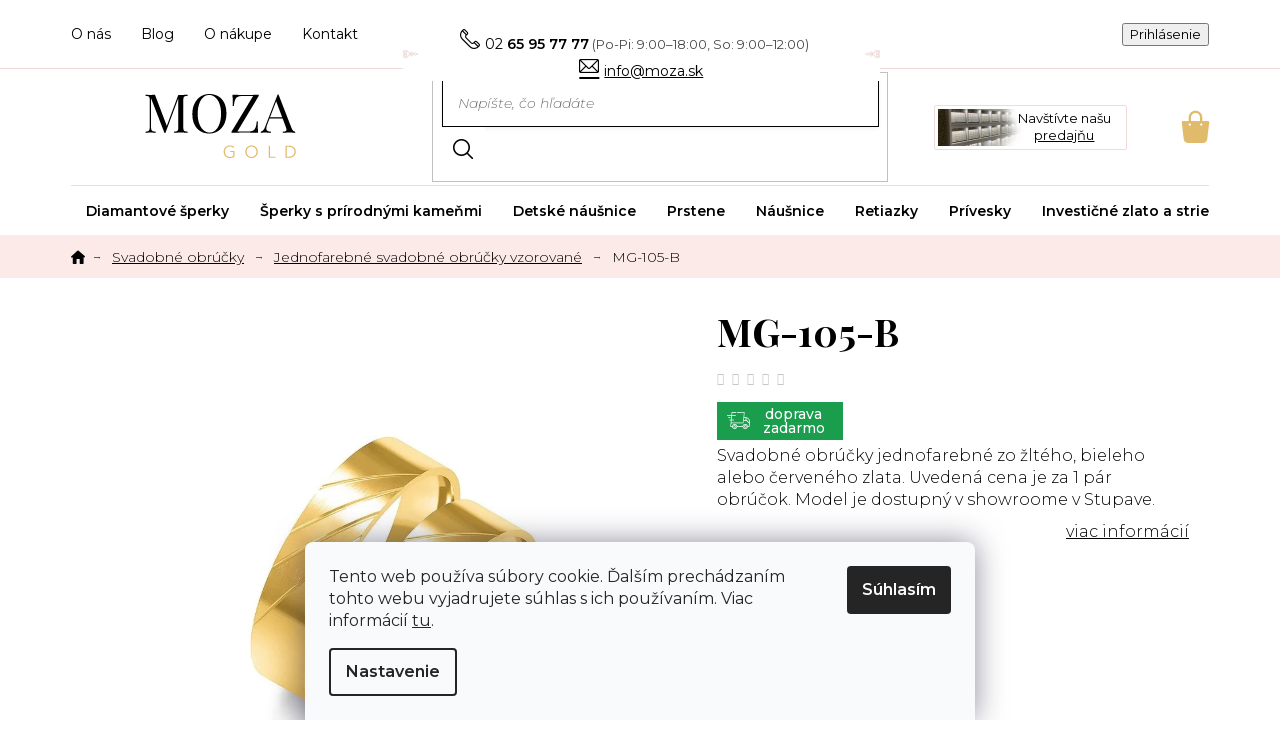

--- FILE ---
content_type: text/html; charset=utf-8
request_url: https://www.moza.sk/jednofarebne-vzorovane-svadobne-obrucky/mg-105-b/
body_size: 33999
content:
<!doctype html><html lang="sk" dir="ltr" class="header-background-light external-fonts-loaded"><head><meta charset="utf-8" /><meta name="viewport" content="width=device-width,initial-scale=1" /><title>MG-105-B - MOZA GOLD</title><link rel="preconnect" href="https://cdn.myshoptet.com" /><link rel="dns-prefetch" href="https://cdn.myshoptet.com" /><link rel="preload" href="https://cdn.myshoptet.com/prj/dist/master/cms/libs/jquery/jquery-1.11.3.min.js" as="script" /><link href="https://cdn.myshoptet.com/prj/dist/master/cms/templates/frontend_templates/shared/css/font-face/source-sans-3.css" rel="stylesheet"><link href="https://cdn.myshoptet.com/prj/dist/master/cms/templates/frontend_templates/shared/css/font-face/exo-2.css" rel="stylesheet"><link href="https://cdn.myshoptet.com/prj/dist/master/shop/dist/font-shoptet-11.css.62c94c7785ff2cea73b2.css" rel="stylesheet"><script>
dataLayer = [];
dataLayer.push({'shoptet' : {
    "pageId": 680,
    "pageType": "productDetail",
    "currency": "EUR",
    "currencyInfo": {
        "decimalSeparator": ",",
        "exchangeRate": 1,
        "priceDecimalPlaces": 2,
        "symbol": "\u20ac",
        "symbolLeft": 0,
        "thousandSeparator": "."
    },
    "language": "sk",
    "projectId": 455412,
    "product": {
        "id": 4503,
        "guid": "c40af1e6-bc7b-11ec-8ddb-bc97e1a74491",
        "hasVariants": true,
        "codes": [
            {
                "code": "4503\/BIE",
                "quantity": "1",
                "stocks": [
                    {
                        "id": "ext",
                        "quantity": "1"
                    }
                ]
            },
            {
                "code": "4503\/LT",
                "quantity": "1",
                "stocks": [
                    {
                        "id": "ext",
                        "quantity": "1"
                    }
                ]
            },
            {
                "code": "4503\/ERV",
                "quantity": "1",
                "stocks": [
                    {
                        "id": "ext",
                        "quantity": "1"
                    }
                ]
            }
        ],
        "name": "MG-105-B",
        "appendix": "",
        "weight": 0,
        "manufacturer": "MOZA gold",
        "manufacturerGuid": "1EF5334223E66B66B2DEDA0BA3DED3EE",
        "currentCategory": "Svadobn\u00e9 obr\u00fa\u010dky | Jednofarebn\u00e9 svadobn\u00e9 obr\u00fa\u010dky vzorovan\u00e9",
        "currentCategoryGuid": "2854458a-d7b5-11e0-9a5c-feab5ed617ed",
        "defaultCategory": "Svadobn\u00e9 obr\u00fa\u010dky | Jednofarebn\u00e9 svadobn\u00e9 obr\u00fa\u010dky vzorovan\u00e9",
        "defaultCategoryGuid": "2854458a-d7b5-11e0-9a5c-feab5ed617ed",
        "currency": "EUR",
        "priceWithVat": 99899999001
    },
    "stocks": [
        {
            "id": "ext",
            "title": "Sklad",
            "isDeliveryPoint": 0,
            "visibleOnEshop": 1
        }
    ],
    "cartInfo": {
        "id": null,
        "freeShipping": false,
        "freeShippingFrom": 35,
        "leftToFreeGift": {
            "formattedPrice": "0 \u20ac",
            "priceLeft": 0
        },
        "freeGift": false,
        "leftToFreeShipping": {
            "priceLeft": 35,
            "dependOnRegion": 0,
            "formattedPrice": "35 \u20ac"
        },
        "discountCoupon": [],
        "getNoBillingShippingPrice": {
            "withoutVat": 0,
            "vat": 0,
            "withVat": 0
        },
        "cartItems": [],
        "taxMode": "ORDINARY"
    },
    "cart": [],
    "customer": {
        "priceRatio": 1,
        "priceListId": 1,
        "groupId": null,
        "registered": false,
        "mainAccount": false
    }
}});
dataLayer.push({'cookie_consent' : {
    "marketing": "denied",
    "analytics": "denied"
}});
document.addEventListener('DOMContentLoaded', function() {
    shoptet.consent.onAccept(function(agreements) {
        if (agreements.length == 0) {
            return;
        }
        dataLayer.push({
            'cookie_consent' : {
                'marketing' : (agreements.includes(shoptet.config.cookiesConsentOptPersonalisation)
                    ? 'granted' : 'denied'),
                'analytics': (agreements.includes(shoptet.config.cookiesConsentOptAnalytics)
                    ? 'granted' : 'denied')
            },
            'event': 'cookie_consent'
        });
    });
});
</script>
<meta property="og:type" content="website"><meta property="og:site_name" content="moza.sk"><meta property="og:url" content="https://www.moza.sk/jednofarebne-vzorovane-svadobne-obrucky/mg-105-b/"><meta property="og:title" content="MG-105-B - MOZA GOLD"><meta name="author" content="MOZA GOLD"><meta name="web_author" content="Shoptet.sk"><meta name="dcterms.rightsHolder" content="www.moza.sk"><meta name="robots" content="index,follow"><meta property="og:image" content="https://cdn.myshoptet.com/usr/www.moza.sk/user/shop/big/4503_screen-shot-2022-04-15-at-07-19-48.png?625900b4"><meta property="og:description" content="MG-105-B. Svadobné obrúčky jednofarebné zo žltého, bieleho alebo červeného zlata. Uvedená cena je za 1 pár obrúčok. Model je dostupný v showroome v Stupave."><meta name="description" content="MG-105-B. Svadobné obrúčky jednofarebné zo žltého, bieleho alebo červeného zlata. Uvedená cena je za 1 pár obrúčok. Model je dostupný v showroome v Stupave."><meta property="product:price:amount" content="99899999001"><meta property="product:price:currency" content="EUR"><style>:root {--color-primary: #000000;--color-primary-h: 0;--color-primary-s: 0%;--color-primary-l: 0%;--color-primary-hover: #000000;--color-primary-hover-h: 0;--color-primary-hover-s: 0%;--color-primary-hover-l: 0%;--color-secondary: #000000;--color-secondary-h: 0;--color-secondary-s: 0%;--color-secondary-l: 0%;--color-secondary-hover: #000000;--color-secondary-hover-h: 0;--color-secondary-hover-s: 0%;--color-secondary-hover-l: 0%;--color-tertiary: #000000;--color-tertiary-h: 0;--color-tertiary-s: 0%;--color-tertiary-l: 0%;--color-tertiary-hover: #000000;--color-tertiary-hover-h: 0;--color-tertiary-hover-s: 0%;--color-tertiary-hover-l: 0%;--color-header-background: #ffffff;--template-font: "Source Sans 3";--template-headings-font: "Exo 2";--header-background-url: url("[data-uri]");--cookies-notice-background: #F8FAFB;--cookies-notice-color: #252525;--cookies-notice-button-hover: #27263f;--cookies-notice-link-hover: #3b3a5f;--templates-update-management-preview-mode-content: "Náhľad aktualizácií šablóny je aktívny pre váš prehliadač."}</style>
    
    <link href="https://cdn.myshoptet.com/prj/dist/master/shop/dist/main-11.less.5a24dcbbdabfd189c152.css" rel="stylesheet" />
            <link href="https://cdn.myshoptet.com/prj/dist/master/shop/dist/flags-extra-simple-11.less.1892d7dce1b8bc0e4bd2.css" rel="stylesheet" />
        
    <script>var shoptet = shoptet || {};</script>
    <script src="https://cdn.myshoptet.com/prj/dist/master/shop/dist/main-3g-header.js.05f199e7fd2450312de2.js"></script>
<!-- User include --><!-- api 473(125) html code header -->

                <style>
                    #order-billing-methods .radio-wrapper[data-guid="92114411-9b1f-11ed-90ab-b8ca3a6a5ac4"]:not(.cggooglepay), #order-billing-methods .radio-wrapper[data-guid="87bab734-c3eb-11ec-90ab-b8ca3a6a5ac4"]:not(.cgapplepay) {
                        display: none;
                    }
                </style>
                <script type="text/javascript">
                    document.addEventListener('DOMContentLoaded', function() {
                        if (getShoptetDataLayer('pageType') === 'billingAndShipping') {
                            
                try {
                    if (window.ApplePaySession && window.ApplePaySession.canMakePayments()) {
                        document.querySelector('#order-billing-methods .radio-wrapper[data-guid="87bab734-c3eb-11ec-90ab-b8ca3a6a5ac4"]').classList.add('cgapplepay');
                    }
                } catch (err) {} 
            
                            
                const cgBaseCardPaymentMethod = {
                        type: 'CARD',
                        parameters: {
                            allowedAuthMethods: ["PAN_ONLY", "CRYPTOGRAM_3DS"],
                            allowedCardNetworks: [/*"AMEX", "DISCOVER", "INTERAC", "JCB",*/ "MASTERCARD", "VISA"]
                        }
                };
                
                function cgLoadScript(src, callback)
                {
                    var s,
                        r,
                        t;
                    r = false;
                    s = document.createElement('script');
                    s.type = 'text/javascript';
                    s.src = src;
                    s.onload = s.onreadystatechange = function() {
                        if ( !r && (!this.readyState || this.readyState == 'complete') )
                        {
                            r = true;
                            callback();
                        }
                    };
                    t = document.getElementsByTagName('script')[0];
                    t.parentNode.insertBefore(s, t);
                } 
                
                function cgGetGoogleIsReadyToPayRequest() {
                    return Object.assign(
                        {},
                        {
                            apiVersion: 2,
                            apiVersionMinor: 0
                        },
                        {
                            allowedPaymentMethods: [cgBaseCardPaymentMethod]
                        }
                    );
                }

                function onCgGooglePayLoaded() {
                    let paymentsClient = new google.payments.api.PaymentsClient({environment: 'PRODUCTION'});
                    paymentsClient.isReadyToPay(cgGetGoogleIsReadyToPayRequest()).then(function(response) {
                        if (response.result) {
                            document.querySelector('#order-billing-methods .radio-wrapper[data-guid="92114411-9b1f-11ed-90ab-b8ca3a6a5ac4"]').classList.add('cggooglepay');	 	 	 	 	 
                        }
                    })
                    .catch(function(err) {});
                }
                
                cgLoadScript('https://pay.google.com/gp/p/js/pay.js', onCgGooglePayLoaded);
            
                        }
                    });
                </script> 
                
<!-- api 1556(1155) html code header -->
<script>
    var shoptetakCopyDisableSettings={"rightClick":true,"textCopy":true,"imgCopy":true,"adminDisable":true};

    const rootCopy = document.documentElement;
</script>

<!-- api 1567(1162) html code header -->
<script>
    var shoptetakGridChangeSettings={"inlineProducts":true,"twoProducts":true,"threeProducts":true,"fourProducts":true,"fiveProducts":false,"optionsPosition":"right"};

    const rootGrid = document.documentElement;

    if(shoptetakGridChangeSettings.inlineProducts){rootGrid.classList.add("st-pr-inline");}
    if(shoptetakGridChangeSettings.twoProducts){rootGrid.classList.add("st-pr-two");}
    if(shoptetakGridChangeSettings.threeProducts){rootGrid.classList.add("st-pr-three");}
    if(shoptetakGridChangeSettings.fourProducts){rootGrid.classList.add("st-pr-four");}
    if(shoptetakGridChangeSettings.fiveProducts){rootGrid.classList.add("st-pr-five");}
    if(shoptetakGridChangeSettings.optionsPosition === 'left'){rootGrid.classList.add("st-pr-left");}
</script>

<!-- api 1645(1230) html code header -->
<style>.add-to-cart-button, .prices, .p-to-cart-block {visibility: hidden};</style><script>    let chatgoHidePricePluginEnabled = true;     let chatgoHidePricePriceLabelCz="Cena na dotaz";     let chatgoHidePricePriceLabelSk="Info o cene v predajni";     let chatgoHidePricePriceLabelEn="Price on request";     let chatgoHidePricePriceLabelDe="Preis auf Anfrage";     let chatgoHidePricePriceLabelVi="Gi\u00E1 theo y\u00EAu c\u1EA7u";     let chatgoHidePricePriceLabelHu="\u00C1r k\u00E9r\u00E9sre";     let chatgoHidePricePriceLabelPl="Cena na zapytanie";     let chatgoHidePricePriceLabelRo="Pre\u021B la cerere";     let chatgoHidePriceButtonLabelCz="Na dotaz";     let chatgoHidePriceButtonLabelSk="Cena na \u017Eiados\u0165";     let chatgoHidePriceButtonLabelEn="Request a Quote";     let chatgoHidePriceButtonLabelDe="Anfrage f\u00FCr ein Angebot";     let chatgoHidePriceButtonLabelVi="Y\u00EAu c\u1EA7u b\u00E1o gi\u00E1";     let chatgoHidePriceButtonLabelHu="Aj\u00E1nlatk\u00E9r\u00E9s";     let chatgoHidePriceButtonLabelPl="Zapytanie ofertowe";     let chatgoHidePriceButtonLabelRo="Cerere de ofert\u0103"; </script>
<!-- service 1228(847) html code header -->
<link 
rel="stylesheet" 
href="https://cdn.myshoptet.com/usr/dmartini.myshoptet.com/user/documents/upload/dmartini/shop_rating/shop_rating.min.css?140"
data-author="Dominik Martini" 
data-author-web="dmartini.cz">
<!-- service 1556(1155) html code header -->
<link rel="stylesheet" href="https://cdn.myshoptet.com/usr/shoptet.tomashlad.eu/user/documents/extras/copy-disable/screen.css?v=7">
<!-- service 1567(1162) html code header -->
<link rel="stylesheet" href="https://cdn.myshoptet.com/usr/shoptet.tomashlad.eu/user/documents/extras/grid-change/screen.css?v=0011">
<!-- service 1570(1164) html code header -->
<link rel="stylesheet" href="https://cdn.myshoptet.com/usr/shoptet.tomashlad.eu/user/documents/extras/products-auto-load/screen.css?v=0011">
<!-- service 1603(1193) html code header -->
<style>
.mobile .p-thumbnail:not(.highlighted):hover::before {
    opacity: 0 !important;
}
</style>
<!-- service 1645(1230) html code header -->
<link rel="stylesheet" href="https://cdn.myshoptet.com/addons/dusatzde/hide-price-addon/styles.header.min.css?19daedc093e839c5cd8e28c98f249da37333a301">
<!-- service 2370(1874) html code header -->
<link rel="stylesheet" href="https://cdn.myshoptet.com/addons/jakubtursky/shoptet-banner-nameday-addons/styles.header.min.css?203da45c4771b1b419b6e18b66f5572a07fb42f1">
<!-- project html code header -->
<link rel="preconnect" href="https://fonts.googleapis.com">
<link rel="preconnect" href="https://fonts.gstatic.com" crossorigin>
<link href="https://fonts.googleapis.com/css2?family=Montserrat:ital,wght@0,300;0,400;0,500;0,600;1,300&family=Playfair+Display:wght@400;600;700&display=swap" rel="stylesheet"> 
<link rel="stylesheet" href="/user/documents/font/flaticon.css?v=1">
<link rel="stylesheet" href="/user/documents/style.css?v=1">
<style>
.flag-discount+.flag-discount, .flag-freeshipping+.flag-freeshipping{display:none;}
.p-image .flags-extra{display:none;}
.p-info-wrapper .flags-default{order:-20;display: flex;align-items: center;flex-wrap:wrap;}
.p-info-wrapper .flags-default .flag{margin-right:5px;}
.product .flags-extra{display:none;}
.flags-default .flag-freeshipping .icon-van{font-size:14px;height:auto;margin-bottom: 0;margin-top: 0;}
.flags-default .flag-freeshipping{background-color:#1a9d4d;display: flex;align-items: center;}
.flags-default .flag-freeshipping .icon-van::before{line-height: 1;content: "";font-size: 23px;font-family: "Flaticon";}
.flags-default .flag-freeshipping::after{line-height: 1;position: relative;content: "doprava zadarmo";font-size: 14px;margin-left:5px;font-weight: 500;}
.flags-default .flag.flag-discount .price-save{color:#fff;}
.flags-default .flag.flag-discount{background-color:#de1e1e;}
.p-info-wrapper .detail-parameters tr.variant-list td div{flex-wrap:wrap;}
.cart-inner .col-md-4 .cart-content.checkout-box-wrapper .contact-box::before, .cart-inner .col-md-4 .cart-content .checkout-box .contact-box::before{content:"Potrebujete s niečím poradiť?";}
.login-form-group.form-group a.btn.btn-secondary::before {content: "prihlásiť";}
.in-krok-2 .co-contact-information label[for="login"]::after {content: "Mám užívateľský účet a chcem sa ";}
.newsletter-header h4 span::after{content:"Prihláste sa a neunikne vám žiadna novinka a zľavová akcia.";}
.newsletter-header h4 span::before{content:"Odber newsletteru";}
footer#footer .custom-footer>div .contact-box ul li span.tel::after,
.top-navigation-bar .container>div.top-navigation-contacts a.project-phone::after{content:"(Po-Pi: 9:00–18:00, So: 9:00–12:00)";}
.p-info-wrapper .availability-value span[style="color: #cb0000"]::after{content:"Termín dodania oznámime na dotaz"}
.p-info-wrapper .availability-value span[style="color: #1a9d4d"]::after{content:"Ihneď na vyzdvihnutie"}


@media(max-width:767px){
.p-detail-inner .product-top>.col-xs-12:not(.col-lg-6) .p-detail-info .flags::before{display:none;}
.p-detail-inner .product-top>.col-xs-12:not(.col-lg-6) .p-detail-info .flags{display:flex;width:100%;align-items:center;}
.p-detail-inner .product-top>.col-xs-12:not(.col-lg-6) .p-detail-info .flags .flag{margin-right:5px;}
.p-info-wrapper .flags-default{display:none;}
}
</style>













<style>:root {
/* Nastavenie štýlov, farieb*/

--banner-nameday-zaoblenie: 10px;


--banner-nameday-pozadie: #ffffff;


--banner-nameday-pozadie-hover: #ffffff;


--banner-nameday-pozadie-vnutorny-box: #f0f0f0;


--banner-nameday-farba-nadpis: var(--color-primary);


--banner-nameday-farba-druhy-nadpis: #363636;


--banner-nameday-pozadie-tlacidla: var(--color-primary);


--banner-nameday-pozadie-tlacidla-hover: var(--color-primary-hover);


--banner-nameday-farba-tlacidla: #fff;


--banner-nameday-farba-ohranicenia: var(--color-primary);
}</style>






<!-- /User include --><link rel="shortcut icon" href="/favicon.ico" type="image/x-icon" /><link rel="canonical" href="https://www.moza.sk/jednofarebne-vzorovane-svadobne-obrucky/mg-105-b/" />    <script>
        var _hwq = _hwq || [];
        _hwq.push(['setKey', '1E05561A76F92EF6B0E212EC231116F8']);
        _hwq.push(['setTopPos', '100']);
        _hwq.push(['showWidget', '22']);
        (function() {
            var ho = document.createElement('script');
            ho.src = 'https://sk.im9.cz/direct/i/gjs.php?n=wdgt&sak=1E05561A76F92EF6B0E212EC231116F8';
            var s = document.getElementsByTagName('script')[0]; s.parentNode.insertBefore(ho, s);
        })();
    </script>
    <!-- Global site tag (gtag.js) - Google Analytics -->
    <script async src="https://www.googletagmanager.com/gtag/js?id=17874903421"></script>
    <script>
        
        window.dataLayer = window.dataLayer || [];
        function gtag(){dataLayer.push(arguments);}
        

                    console.debug('default consent data');

            gtag('consent', 'default', {"ad_storage":"denied","analytics_storage":"denied","ad_user_data":"denied","ad_personalization":"denied","wait_for_update":500});
            dataLayer.push({
                'event': 'default_consent'
            });
        
        gtag('js', new Date());

        
                gtag('config', 'G-VJWRB53J0Q', {"groups":"GA4","send_page_view":false,"content_group":"productDetail","currency":"EUR","page_language":"sk"});
        
                gtag('config', 'AW-10834634740', {"allow_enhanced_conversions":true});
        
                gtag('config', 'AW-17874903421', {"allow_enhanced_conversions":true});
        
        
        
        
                    gtag('event', 'page_view', {"send_to":"GA4","page_language":"sk","content_group":"productDetail","currency":"EUR"});
        
                gtag('set', 'currency', 'EUR');

        gtag('event', 'view_item', {
            "send_to": "UA",
            "items": [
                {
                    "id": "4503\/BIE",
                    "name": "MG-105-B",
                    "category": "Svadobn\u00e9 obr\u00fa\u010dky \/ Jednofarebn\u00e9 svadobn\u00e9 obr\u00fa\u010dky vzorovan\u00e9",
                                        "brand": "MOZA gold",
                                                            "variant": "Farba Zlata: biele Au",
                                        "price": 81219511382.93
                }
            ]
        });
        
        
        
        
        
                    gtag('event', 'view_item', {"send_to":"GA4","page_language":"sk","content_group":"productDetail","value":81219511382.929993,"currency":"EUR","items":[{"item_id":"4503\/BIE","item_name":"MG-105-B","item_brand":"MOZA gold","item_category":"Svadobn\u00e9 obr\u00fa\u010dky","item_category2":"Jednofarebn\u00e9 svadobn\u00e9 obr\u00fa\u010dky vzorovan\u00e9","item_variant":"4503\/BIE~Farba Zlata: biele Au","price":81219511382.929993,"quantity":1,"index":0}]});
        
        
        
        
        
        
        
        document.addEventListener('DOMContentLoaded', function() {
            if (typeof shoptet.tracking !== 'undefined') {
                for (var id in shoptet.tracking.bannersList) {
                    gtag('event', 'view_promotion', {
                        "send_to": "UA",
                        "promotions": [
                            {
                                "id": shoptet.tracking.bannersList[id].id,
                                "name": shoptet.tracking.bannersList[id].name,
                                "position": shoptet.tracking.bannersList[id].position
                            }
                        ]
                    });
                }
            }

            shoptet.consent.onAccept(function(agreements) {
                if (agreements.length !== 0) {
                    console.debug('gtag consent accept');
                    var gtagConsentPayload =  {
                        'ad_storage': agreements.includes(shoptet.config.cookiesConsentOptPersonalisation)
                            ? 'granted' : 'denied',
                        'analytics_storage': agreements.includes(shoptet.config.cookiesConsentOptAnalytics)
                            ? 'granted' : 'denied',
                                                                                                'ad_user_data': agreements.includes(shoptet.config.cookiesConsentOptPersonalisation)
                            ? 'granted' : 'denied',
                        'ad_personalization': agreements.includes(shoptet.config.cookiesConsentOptPersonalisation)
                            ? 'granted' : 'denied',
                        };
                    console.debug('update consent data', gtagConsentPayload);
                    gtag('consent', 'update', gtagConsentPayload);
                    dataLayer.push(
                        { 'event': 'update_consent' }
                    );
                }
            });
        });
    </script>
<script>
    (function(t, r, a, c, k, i, n, g) { t['ROIDataObject'] = k;
    t[k]=t[k]||function(){ (t[k].q=t[k].q||[]).push(arguments) },t[k].c=i;n=r.createElement(a),
    g=r.getElementsByTagName(a)[0];n.async=1;n.src=c;g.parentNode.insertBefore(n,g)
    })(window, document, 'script', '//www.heureka.sk/ocm/sdk.js?source=shoptet&version=2&page=product_detail', 'heureka', 'sk');

    heureka('set_user_consent', 0);
</script>
</head><body class="desktop id-680 in-jednofarebne-vzorovane-svadobne-obrucky template-11 type-product type-detail one-column-body columns-4 ums_forms_redesign--off ums_a11y_category_page--on ums_discussion_rating_forms--off ums_flags_display_unification--on ums_a11y_login--on mobile-header-version-0"><noscript>
    <style>
        #header {
            padding-top: 0;
            position: relative !important;
            top: 0;
        }
        .header-navigation {
            position: relative !important;
        }
        .overall-wrapper {
            margin: 0 !important;
        }
        body:not(.ready) {
            visibility: visible !important;
        }
    </style>
    <div class="no-javascript">
        <div class="no-javascript__title">Musíte zmeniť nastavenie vášho prehliadača</div>
        <div class="no-javascript__text">Pozrite sa na: <a href="https://www.google.com/support/bin/answer.py?answer=23852">Ako povoliť JavaScript vo vašom prehliadači</a>.</div>
        <div class="no-javascript__text">Ak používate software na blokovanie reklám, možno bude potrebné, aby ste povolili JavaScript z tejto stránky.</div>
        <div class="no-javascript__text">Ďakujeme.</div>
    </div>
</noscript>

        <div id="fb-root"></div>
        <script>
            window.fbAsyncInit = function() {
                FB.init({
//                    appId            : 'your-app-id',
                    autoLogAppEvents : true,
                    xfbml            : true,
                    version          : 'v19.0'
                });
            };
        </script>
        <script async defer crossorigin="anonymous" src="https://connect.facebook.net/sk_SK/sdk.js"></script>    <div class="siteCookies siteCookies--bottom siteCookies--light js-siteCookies" role="dialog" data-testid="cookiesPopup" data-nosnippet>
        <div class="siteCookies__form">
            <div class="siteCookies__content">
                <div class="siteCookies__text">
                    Tento web používa súbory cookie. Ďalším prechádzaním tohto webu vyjadrujete súhlas s ich používaním. Viac informácií <a href="https://455412.myshoptet.com/podmienky-ochrany-osobnych-udajov/" target="\" _blank="" rel="\" noreferrer="">tu</a>.
                </div>
                <p class="siteCookies__links">
                    <button class="siteCookies__link js-cookies-settings" aria-label="Nastavenia cookies" data-testid="cookiesSettings">Nastavenie</button>
                </p>
            </div>
            <div class="siteCookies__buttonWrap">
                                <button class="siteCookies__button js-cookiesConsentSubmit" value="all" aria-label="Prijať cookies" data-testid="buttonCookiesAccept">Súhlasím</button>
            </div>
        </div>
        <script>
            document.addEventListener("DOMContentLoaded", () => {
                const siteCookies = document.querySelector('.js-siteCookies');
                document.addEventListener("scroll", shoptet.common.throttle(() => {
                    const st = document.documentElement.scrollTop;
                    if (st > 1) {
                        siteCookies.classList.add('siteCookies--scrolled');
                    } else {
                        siteCookies.classList.remove('siteCookies--scrolled');
                    }
                }, 100));
            });
        </script>
    </div>
<a href="#content" class="skip-link sr-only">Prejsť na obsah</a><div class="overall-wrapper"><div class="user-action"><div class="container">
    <div class="user-action-in">
                    <div id="login" class="user-action-login popup-widget login-widget" role="dialog" aria-labelledby="loginHeading">
        <div class="popup-widget-inner">
                            <h2 id="loginHeading">Prihlásenie k vášmu účtu</h2><div id="customerLogin"><form action="/action/Customer/Login/" method="post" id="formLoginIncluded" class="csrf-enabled formLogin" data-testid="formLogin"><input type="hidden" name="referer" value="" /><div class="form-group"><div class="input-wrapper email js-validated-element-wrapper no-label"><input type="email" name="email" class="form-control" autofocus placeholder="E-mailová adresa (napr. jan@novak.sk)" data-testid="inputEmail" autocomplete="email" required /></div></div><div class="form-group"><div class="input-wrapper password js-validated-element-wrapper no-label"><input type="password" name="password" class="form-control" placeholder="Heslo" data-testid="inputPassword" autocomplete="current-password" required /><span class="no-display">Nemôžete vyplniť toto pole</span><input type="text" name="surname" value="" class="no-display" /></div></div><div class="form-group"><div class="login-wrapper"><button type="submit" class="btn btn-secondary btn-text btn-login" data-testid="buttonSubmit">Prihlásiť sa</button><div class="password-helper"><a href="/registracia/" data-testid="signup" rel="nofollow">Nová registrácia</a><a href="/klient/zabudnute-heslo/" rel="nofollow">Zabudnuté heslo</a></div></div></div></form>
</div>                    </div>
    </div>

                            <div id="cart-widget" class="user-action-cart popup-widget cart-widget loader-wrapper" data-testid="popupCartWidget" role="dialog" aria-hidden="true">
    <div class="popup-widget-inner cart-widget-inner place-cart-here">
        <div class="loader-overlay">
            <div class="loader"></div>
        </div>
    </div>

    <div class="cart-widget-button">
        <a href="/kosik/" class="btn btn-conversion" id="continue-order-button" rel="nofollow" data-testid="buttonNextStep">Pokračovať do košíka</a>
    </div>
</div>
            </div>
</div>
</div><div class="top-navigation-bar" data-testid="topNavigationBar">

    <div class="container">

        <div class="top-navigation-contacts">
            <strong>Zákaznícka podpora:</strong><a href="tel:0265957777" class="project-phone" aria-label="Zavolať na 0265957777" data-testid="contactboxPhone"><span>02 65 95 77 77</span></a><a href="mailto:info@moza.sk" class="project-email" data-testid="contactboxEmail"><span>info@moza.sk</span></a>        </div>

                            <div class="top-navigation-menu">
                <div class="top-navigation-menu-trigger"></div>
                <ul class="top-navigation-bar-menu">
                                            <li class="top-navigation-menu-item-external-48">
                            <a href="/o-nas/">O nás</a>
                        </li>
                                            <li class="top-navigation-menu-item-external-51">
                            <a href="/blog/">Blog</a>
                        </li>
                                            <li class="top-navigation-menu-item-external-54">
                            <a href="/o-nakupe/">O nákupe</a>
                        </li>
                                            <li class="top-navigation-menu-item-external-57">
                            <a href="/kontakty/">Kontakt</a>
                        </li>
                                    </ul>
                <ul class="top-navigation-bar-menu-helper"></ul>
            </div>
        
        <div class="top-navigation-tools">
            <div class="responsive-tools">
                <a href="#" class="toggle-window" data-target="search" aria-label="Hľadať" data-testid="linkSearchIcon"></a>
                                                            <a href="#" class="toggle-window" data-target="login"></a>
                                                    <a href="#" class="toggle-window" data-target="navigation" aria-label="Menu" data-testid="hamburgerMenu"></a>
            </div>
                        <button class="top-nav-button top-nav-button-login toggle-window" type="button" data-target="login" aria-haspopup="dialog" aria-controls="login" aria-expanded="false" data-testid="signin"><span>Prihlásenie</span></button>        </div>

    </div>

</div>
<header id="header"><div class="container navigation-wrapper">
    <div class="header-top">
        <div class="site-name-wrapper">
            <div class="site-name"><a href="/" data-testid="linkWebsiteLogo"><img src="https://cdn.myshoptet.com/usr/www.moza.sk/user/logos/moza_logo.svg" alt="MOZA GOLD" fetchpriority="low" /></a></div>        </div>
        <div class="search" itemscope itemtype="https://schema.org/WebSite">
            <meta itemprop="headline" content="Jednofarebné svadobné obrúčky vzorované"/><meta itemprop="url" content="https://www.moza.sk"/><meta itemprop="text" content="MG-105-B. Svadobné obrúčky jednofarebné zo žltého, bieleho alebo červeného zlata. Uvedená cena je za 1 pár obrúčok. Model je dostupný v showroome v Stupave."/>            <form action="/action/ProductSearch/prepareString/" method="post"
    id="formSearchForm" class="search-form compact-form js-search-main"
    itemprop="potentialAction" itemscope itemtype="https://schema.org/SearchAction" data-testid="searchForm">
    <fieldset>
        <meta itemprop="target"
            content="https://www.moza.sk/vyhladavanie/?string={string}"/>
        <input type="hidden" name="language" value="sk"/>
        
            
<input
    type="search"
    name="string"
        class="query-input form-control search-input js-search-input"
    placeholder="Napíšte, čo hľadáte"
    autocomplete="off"
    required
    itemprop="query-input"
    aria-label="Vyhľadávanie"
    data-testid="searchInput"
>
            <button type="submit" class="btn btn-default" data-testid="searchBtn">Hľadať</button>
        
    </fieldset>
</form>
        </div>
        <div class="navigation-buttons">
                
    <a href="/kosik/" class="btn btn-icon toggle-window cart-count" data-target="cart" data-hover="true" data-redirect="true" data-testid="headerCart" rel="nofollow" aria-haspopup="dialog" aria-expanded="false" aria-controls="cart-widget">
        
                <span class="sr-only">Nákupný košík</span>
        
            <span class="cart-price visible-lg-inline-block" data-testid="headerCartPrice">
                                    Prázdny košík                            </span>
        
    
            </a>
        </div>
    </div>
    <nav id="navigation" aria-label="Hlavné menu" data-collapsible="true"><div class="navigation-in menu"><ul class="menu-level-1" role="menubar" data-testid="headerMenuItems"><li class="menu-item-751 ext" role="none"><a href="/diamantove-sperky/" data-testid="headerMenuItem" role="menuitem" aria-haspopup="true" aria-expanded="false"><b>Diamantové šperky</b><span class="submenu-arrow"></span></a><ul class="menu-level-2" aria-label="Diamantové šperky" tabindex="-1" role="menu"><li class="menu-item-885" role="none"><a href="/diamantove-privesky/" class="menu-image" data-testid="headerMenuItem" tabindex="-1" aria-hidden="true"><img src="data:image/svg+xml,%3Csvg%20width%3D%22140%22%20height%3D%22100%22%20xmlns%3D%22http%3A%2F%2Fwww.w3.org%2F2000%2Fsvg%22%3E%3C%2Fsvg%3E" alt="" aria-hidden="true" width="140" height="100"  data-src="https://cdn.myshoptet.com/usr/www.moza.sk/user/categories/thumb/d_privesok.jpg" fetchpriority="low" /></a><div><a href="/diamantove-privesky/" data-testid="headerMenuItem" role="menuitem"><span>Diamantové prívesky</span></a>
                        </div></li><li class="menu-item-888" role="none"><a href="/diamantove-retiazky-a-nahrdelniky/" class="menu-image" data-testid="headerMenuItem" tabindex="-1" aria-hidden="true"><img src="data:image/svg+xml,%3Csvg%20width%3D%22140%22%20height%3D%22100%22%20xmlns%3D%22http%3A%2F%2Fwww.w3.org%2F2000%2Fsvg%22%3E%3C%2Fsvg%3E" alt="" aria-hidden="true" width="140" height="100"  data-src="https://cdn.myshoptet.com/usr/www.moza.sk/user/categories/thumb/d_retaz.jpg" fetchpriority="low" /></a><div><a href="/diamantove-retiazky-a-nahrdelniky/" data-testid="headerMenuItem" role="menuitem"><span>Diamantové retiazky a náhrdelníky</span></a>
                        </div></li><li class="menu-item-891" role="none"><a href="/diamantove-nausnice/" class="menu-image" data-testid="headerMenuItem" tabindex="-1" aria-hidden="true"><img src="data:image/svg+xml,%3Csvg%20width%3D%22140%22%20height%3D%22100%22%20xmlns%3D%22http%3A%2F%2Fwww.w3.org%2F2000%2Fsvg%22%3E%3C%2Fsvg%3E" alt="" aria-hidden="true" width="140" height="100"  data-src="https://cdn.myshoptet.com/usr/www.moza.sk/user/categories/thumb/d_nausnice.jpg" fetchpriority="low" /></a><div><a href="/diamantove-nausnice/" data-testid="headerMenuItem" role="menuitem"><span>Diamantové náušnice</span></a>
                        </div></li><li class="menu-item-894" role="none"><a href="/diamantove-prstene/" class="menu-image" data-testid="headerMenuItem" tabindex="-1" aria-hidden="true"><img src="data:image/svg+xml,%3Csvg%20width%3D%22140%22%20height%3D%22100%22%20xmlns%3D%22http%3A%2F%2Fwww.w3.org%2F2000%2Fsvg%22%3E%3C%2Fsvg%3E" alt="" aria-hidden="true" width="140" height="100"  data-src="https://cdn.myshoptet.com/usr/www.moza.sk/user/categories/thumb/d_prsten.jpg" fetchpriority="low" /></a><div><a href="/diamantove-prstene/" data-testid="headerMenuItem" role="menuitem"><span>Diamantové prstene</span></a>
                        </div></li></ul></li>
<li class="menu-item-1075 ext" role="none"><a href="/sperky-s-prirodnymi-kamenmi/" data-testid="headerMenuItem" role="menuitem" aria-haspopup="true" aria-expanded="false"><b>Šperky s prírodnými kameňmi</b><span class="submenu-arrow"></span></a><ul class="menu-level-2" aria-label="Šperky s prírodnými kameňmi" tabindex="-1" role="menu"><li class="menu-item-1087" role="none"><a href="/privesky-s-prirodnymi-kamenmi/" class="menu-image" data-testid="headerMenuItem" tabindex="-1" aria-hidden="true"><img src="data:image/svg+xml,%3Csvg%20width%3D%22140%22%20height%3D%22100%22%20xmlns%3D%22http%3A%2F%2Fwww.w3.org%2F2000%2Fsvg%22%3E%3C%2Fsvg%3E" alt="" aria-hidden="true" width="140" height="100"  data-src="https://cdn.myshoptet.com/usr/www.moza.sk/user/categories/thumb/privesok.jpg" fetchpriority="low" /></a><div><a href="/privesky-s-prirodnymi-kamenmi/" data-testid="headerMenuItem" role="menuitem"><span>Prívesky s prírodnými kameňmi</span></a>
                        </div></li><li class="menu-item-1093" role="none"><a href="/nahrdelniky-a-naramky-s-prirodnymi-kamenmi/" class="menu-image" data-testid="headerMenuItem" tabindex="-1" aria-hidden="true"><img src="data:image/svg+xml,%3Csvg%20width%3D%22140%22%20height%3D%22100%22%20xmlns%3D%22http%3A%2F%2Fwww.w3.org%2F2000%2Fsvg%22%3E%3C%2Fsvg%3E" alt="" aria-hidden="true" width="140" height="100"  data-src="https://cdn.myshoptet.com/usr/www.moza.sk/user/categories/thumb/nahrdelnik_s_prirodnym_kamenom.jpg" fetchpriority="low" /></a><div><a href="/nahrdelniky-a-naramky-s-prirodnymi-kamenmi/" data-testid="headerMenuItem" role="menuitem"><span>Náhrdelniky a náramky s prírodnými kameňmi</span></a>
                        </div></li><li class="menu-item-1096" role="none"><a href="/nausnice-s-prirodnymi-kamenmi/" class="menu-image" data-testid="headerMenuItem" tabindex="-1" aria-hidden="true"><img src="data:image/svg+xml,%3Csvg%20width%3D%22140%22%20height%3D%22100%22%20xmlns%3D%22http%3A%2F%2Fwww.w3.org%2F2000%2Fsvg%22%3E%3C%2Fsvg%3E" alt="" aria-hidden="true" width="140" height="100"  data-src="https://cdn.myshoptet.com/usr/www.moza.sk/user/categories/thumb/nausnica.jpg" fetchpriority="low" /></a><div><a href="/nausnice-s-prirodnymi-kamenmi/" data-testid="headerMenuItem" role="menuitem"><span>Náušnice s prírodnými kameňmi</span></a>
                        </div></li><li class="menu-item-1099" role="none"><a href="/prstene-s-prirodnymi-kamenmi/" class="menu-image" data-testid="headerMenuItem" tabindex="-1" aria-hidden="true"><img src="data:image/svg+xml,%3Csvg%20width%3D%22140%22%20height%3D%22100%22%20xmlns%3D%22http%3A%2F%2Fwww.w3.org%2F2000%2Fsvg%22%3E%3C%2Fsvg%3E" alt="" aria-hidden="true" width="140" height="100"  data-src="https://cdn.myshoptet.com/usr/www.moza.sk/user/categories/thumb/prsten.jpg" fetchpriority="low" /></a><div><a href="/prstene-s-prirodnymi-kamenmi/" data-testid="headerMenuItem" role="menuitem"><span>Prstene s prírodnými kameňmi</span></a>
                        </div></li><li class="menu-item-1102" role="none"><a href="/privesky-s-prirodnymi-perlami/" class="menu-image" data-testid="headerMenuItem" tabindex="-1" aria-hidden="true"><img src="data:image/svg+xml,%3Csvg%20width%3D%22140%22%20height%3D%22100%22%20xmlns%3D%22http%3A%2F%2Fwww.w3.org%2F2000%2Fsvg%22%3E%3C%2Fsvg%3E" alt="" aria-hidden="true" width="140" height="100"  data-src="https://cdn.myshoptet.com/usr/www.moza.sk/user/categories/thumb/perlov___pr__vesok.jpg" fetchpriority="low" /></a><div><a href="/privesky-s-prirodnymi-perlami/" data-testid="headerMenuItem" role="menuitem"><span>Prívesky s prírodnými perlami</span></a>
                        </div></li><li class="menu-item-1105" role="none"><a href="/nahrdelniky-a-naramky-s-prirodnymi-perlami/" class="menu-image" data-testid="headerMenuItem" tabindex="-1" aria-hidden="true"><img src="data:image/svg+xml,%3Csvg%20width%3D%22140%22%20height%3D%22100%22%20xmlns%3D%22http%3A%2F%2Fwww.w3.org%2F2000%2Fsvg%22%3E%3C%2Fsvg%3E" alt="" aria-hidden="true" width="140" height="100"  data-src="https://cdn.myshoptet.com/usr/www.moza.sk/user/categories/thumb/perlov___n__hrdeln__k.jpg" fetchpriority="low" /></a><div><a href="/nahrdelniky-a-naramky-s-prirodnymi-perlami/" data-testid="headerMenuItem" role="menuitem"><span>Náhrdelníky a náramky s prírodnými perlami</span></a>
                        </div></li><li class="menu-item-1108" role="none"><a href="/nausnice-s-prirodnymi-perlami/" class="menu-image" data-testid="headerMenuItem" tabindex="-1" aria-hidden="true"><img src="data:image/svg+xml,%3Csvg%20width%3D%22140%22%20height%3D%22100%22%20xmlns%3D%22http%3A%2F%2Fwww.w3.org%2F2000%2Fsvg%22%3E%3C%2Fsvg%3E" alt="" aria-hidden="true" width="140" height="100"  data-src="https://cdn.myshoptet.com/usr/www.moza.sk/user/categories/thumb/perlov___n__u__nice.jpg" fetchpriority="low" /></a><div><a href="/nausnice-s-prirodnymi-perlami/" data-testid="headerMenuItem" role="menuitem"><span>Náušnice s prírodnými perlami</span></a>
                        </div></li><li class="menu-item-1111" role="none"><a href="/prstene-s-prirodnymi-perlami/" class="menu-image" data-testid="headerMenuItem" tabindex="-1" aria-hidden="true"><img src="data:image/svg+xml,%3Csvg%20width%3D%22140%22%20height%3D%22100%22%20xmlns%3D%22http%3A%2F%2Fwww.w3.org%2F2000%2Fsvg%22%3E%3C%2Fsvg%3E" alt="" aria-hidden="true" width="140" height="100"  data-src="https://cdn.myshoptet.com/usr/www.moza.sk/user/categories/thumb/perlov____prsten-1.jpg" fetchpriority="low" /></a><div><a href="/prstene-s-prirodnymi-perlami/" data-testid="headerMenuItem" role="menuitem"><span>Prstene s prírodnými perlami</span></a>
                        </div></li></ul></li>
<li class="menu-item-683 ext" role="none"><a href="/detske-nausnice/" data-testid="headerMenuItem" role="menuitem" aria-haspopup="true" aria-expanded="false"><b>Detské náušnice</b><span class="submenu-arrow"></span></a><ul class="menu-level-2" aria-label="Detské náušnice" tabindex="-1" role="menu"><li class="menu-item-684" role="none"><a href="/deske-nausnice-zlte-zlato/" class="menu-image" data-testid="headerMenuItem" tabindex="-1" aria-hidden="true"><img src="data:image/svg+xml,%3Csvg%20width%3D%22140%22%20height%3D%22100%22%20xmlns%3D%22http%3A%2F%2Fwww.w3.org%2F2000%2Fsvg%22%3E%3C%2Fsvg%3E" alt="" aria-hidden="true" width="140" height="100"  data-src="https://cdn.myshoptet.com/usr/www.moza.sk/user/categories/thumb/zlte_detske.jpg" fetchpriority="low" /></a><div><a href="/deske-nausnice-zlte-zlato/" data-testid="headerMenuItem" role="menuitem"><span>Zlaté detské náušnice</span></a>
                        </div></li><li class="menu-item-685" role="none"><a href="/deske-nausnice-biele-zlato/" class="menu-image" data-testid="headerMenuItem" tabindex="-1" aria-hidden="true"><img src="data:image/svg+xml,%3Csvg%20width%3D%22140%22%20height%3D%22100%22%20xmlns%3D%22http%3A%2F%2Fwww.w3.org%2F2000%2Fsvg%22%3E%3C%2Fsvg%3E" alt="" aria-hidden="true" width="140" height="100"  data-src="https://cdn.myshoptet.com/usr/www.moza.sk/user/categories/thumb/biele_detske.jpg" fetchpriority="low" /></a><div><a href="/deske-nausnice-biele-zlato/" data-testid="headerMenuItem" role="menuitem"><span>Detské náušnice z bieleho zlata</span></a>
                        </div></li><li class="menu-item-686" role="none"><a href="/deske-nausnice-zapinanie-so-zamkom/" class="menu-image" data-testid="headerMenuItem" tabindex="-1" aria-hidden="true"><img src="data:image/svg+xml,%3Csvg%20width%3D%22140%22%20height%3D%22100%22%20xmlns%3D%22http%3A%2F%2Fwww.w3.org%2F2000%2Fsvg%22%3E%3C%2Fsvg%3E" alt="" aria-hidden="true" width="140" height="100"  data-src="https://cdn.myshoptet.com/usr/www.moza.sk/user/categories/thumb/zapinanie_so_zamkom.jpg" fetchpriority="low" /></a><div><a href="/deske-nausnice-zapinanie-so-zamkom/" data-testid="headerMenuItem" role="menuitem"><span>Detské náušnice so zámkom</span></a>
                        </div></li><li class="menu-item-687" role="none"><a href="/kruhove-detske-nausnice/" class="menu-image" data-testid="headerMenuItem" tabindex="-1" aria-hidden="true"><img src="data:image/svg+xml,%3Csvg%20width%3D%22140%22%20height%3D%22100%22%20xmlns%3D%22http%3A%2F%2Fwww.w3.org%2F2000%2Fsvg%22%3E%3C%2Fsvg%3E" alt="" aria-hidden="true" width="140" height="100"  data-src="https://cdn.myshoptet.com/usr/www.moza.sk/user/categories/thumb/kruhove_detske_nausnice.jpg" fetchpriority="low" /></a><div><a href="/kruhove-detske-nausnice/" data-testid="headerMenuItem" role="menuitem"><span>Kruhové detské náušnice</span></a>
                        </div></li><li class="menu-item-709" role="none"><a href="/deske-nausnice-zapinanie-na-balonik/" class="menu-image" data-testid="headerMenuItem" tabindex="-1" aria-hidden="true"><img src="data:image/svg+xml,%3Csvg%20width%3D%22140%22%20height%3D%22100%22%20xmlns%3D%22http%3A%2F%2Fwww.w3.org%2F2000%2Fsvg%22%3E%3C%2Fsvg%3E" alt="" aria-hidden="true" width="140" height="100"  data-src="https://cdn.myshoptet.com/usr/www.moza.sk/user/categories/thumb/detske_na_balonik.jpg" fetchpriority="low" /></a><div><a href="/deske-nausnice-zapinanie-na-balonik/" data-testid="headerMenuItem" role="menuitem"><span>Detské náušnice na balónik</span></a>
                        </div></li><li class="menu-item-1059" role="none"><a href="/deske-nausnice-zapinanie-na-patent/" class="menu-image" data-testid="headerMenuItem" tabindex="-1" aria-hidden="true"><img src="data:image/svg+xml,%3Csvg%20width%3D%22140%22%20height%3D%22100%22%20xmlns%3D%22http%3A%2F%2Fwww.w3.org%2F2000%2Fsvg%22%3E%3C%2Fsvg%3E" alt="" aria-hidden="true" width="140" height="100"  data-src="https://cdn.myshoptet.com/usr/www.moza.sk/user/categories/thumb/detske_nausnice_zapinanie_na_patent.jpg" fetchpriority="low" /></a><div><a href="/deske-nausnice-zapinanie-na-patent/" data-testid="headerMenuItem" role="menuitem"><span>Detské náušnice na patent</span></a>
                        </div></li></ul></li>
<li class="menu-item-712 ext" role="none"><a href="/prstene/" data-testid="headerMenuItem" role="menuitem" aria-haspopup="true" aria-expanded="false"><b>Prstene</b><span class="submenu-arrow"></span></a><ul class="menu-level-2" aria-label="Prstene" tabindex="-1" role="menu"><li class="menu-item-715" role="none"><a href="/prstene-zlte-zlato/" class="menu-image" data-testid="headerMenuItem" tabindex="-1" aria-hidden="true"><img src="data:image/svg+xml,%3Csvg%20width%3D%22140%22%20height%3D%22100%22%20xmlns%3D%22http%3A%2F%2Fwww.w3.org%2F2000%2Fsvg%22%3E%3C%2Fsvg%3E" alt="" aria-hidden="true" width="140" height="100"  data-src="https://cdn.myshoptet.com/usr/www.moza.sk/user/categories/thumb/zlty_prsten.jpg" fetchpriority="low" /></a><div><a href="/prstene-zlte-zlato/" data-testid="headerMenuItem" role="menuitem"><span>Zlaté prstene</span></a>
                        </div></li><li class="menu-item-718" role="none"><a href="/prstene-biele-zlato/" class="menu-image" data-testid="headerMenuItem" tabindex="-1" aria-hidden="true"><img src="data:image/svg+xml,%3Csvg%20width%3D%22140%22%20height%3D%22100%22%20xmlns%3D%22http%3A%2F%2Fwww.w3.org%2F2000%2Fsvg%22%3E%3C%2Fsvg%3E" alt="" aria-hidden="true" width="140" height="100"  data-src="https://cdn.myshoptet.com/usr/www.moza.sk/user/categories/thumb/biely_prsten.jpg" fetchpriority="low" /></a><div><a href="/prstene-biele-zlato/" data-testid="headerMenuItem" role="menuitem"><span>Prstene z bieleho zlata</span></a>
                        </div></li><li class="menu-item-721" role="none"><a href="/prstene-kombinovane-zlato/" class="menu-image" data-testid="headerMenuItem" tabindex="-1" aria-hidden="true"><img src="data:image/svg+xml,%3Csvg%20width%3D%22140%22%20height%3D%22100%22%20xmlns%3D%22http%3A%2F%2Fwww.w3.org%2F2000%2Fsvg%22%3E%3C%2Fsvg%3E" alt="" aria-hidden="true" width="140" height="100"  data-src="https://cdn.myshoptet.com/usr/www.moza.sk/user/categories/thumb/kombinovane_prstene.jpg" fetchpriority="low" /></a><div><a href="/prstene-kombinovane-zlato/" data-testid="headerMenuItem" role="menuitem"><span>Prstene kombinované zlato</span></a>
                        </div></li><li class="menu-item-900" role="none"><a href="/zasnubne-prstene/" class="menu-image" data-testid="headerMenuItem" tabindex="-1" aria-hidden="true"><img src="data:image/svg+xml,%3Csvg%20width%3D%22140%22%20height%3D%22100%22%20xmlns%3D%22http%3A%2F%2Fwww.w3.org%2F2000%2Fsvg%22%3E%3C%2Fsvg%3E" alt="" aria-hidden="true" width="140" height="100"  data-src="https://cdn.myshoptet.com/usr/www.moza.sk/user/categories/thumb/zasnubne_prstene.jpg" fetchpriority="low" /></a><div><a href="/zasnubne-prstene/" data-testid="headerMenuItem" role="menuitem"><span>Zásnubné prstene</span></a>
                        </div></li><li class="menu-item-903" role="none"><a href="/damske-prstene/" class="menu-image" data-testid="headerMenuItem" tabindex="-1" aria-hidden="true"><img src="data:image/svg+xml,%3Csvg%20width%3D%22140%22%20height%3D%22100%22%20xmlns%3D%22http%3A%2F%2Fwww.w3.org%2F2000%2Fsvg%22%3E%3C%2Fsvg%3E" alt="" aria-hidden="true" width="140" height="100"  data-src="https://cdn.myshoptet.com/usr/www.moza.sk/user/categories/thumb/damske_prstene.jpg" fetchpriority="low" /></a><div><a href="/damske-prstene/" data-testid="headerMenuItem" role="menuitem"><span>Dámske prstene</span></a>
                        </div></li><li class="menu-item-906" role="none"><a href="/panske-prstene/" class="menu-image" data-testid="headerMenuItem" tabindex="-1" aria-hidden="true"><img src="data:image/svg+xml,%3Csvg%20width%3D%22140%22%20height%3D%22100%22%20xmlns%3D%22http%3A%2F%2Fwww.w3.org%2F2000%2Fsvg%22%3E%3C%2Fsvg%3E" alt="" aria-hidden="true" width="140" height="100"  data-src="https://cdn.myshoptet.com/usr/www.moza.sk/user/categories/thumb/panske_prstene.jpg" fetchpriority="low" /></a><div><a href="/panske-prstene/" data-testid="headerMenuItem" role="menuitem"><span>Pánske prstene</span></a>
                        </div></li><li class="menu-item-909" role="none"><a href="/pstene-s-farebnymi-kamenmi/" class="menu-image" data-testid="headerMenuItem" tabindex="-1" aria-hidden="true"><img src="data:image/svg+xml,%3Csvg%20width%3D%22140%22%20height%3D%22100%22%20xmlns%3D%22http%3A%2F%2Fwww.w3.org%2F2000%2Fsvg%22%3E%3C%2Fsvg%3E" alt="" aria-hidden="true" width="140" height="100"  data-src="https://cdn.myshoptet.com/usr/www.moza.sk/user/categories/thumb/prstene_farebne_kamene.jpg" fetchpriority="low" /></a><div><a href="/pstene-s-farebnymi-kamenmi/" data-testid="headerMenuItem" role="menuitem"><span>Prstene s farebnými kameňmi</span></a>
                        </div></li></ul></li>
<li class="menu-item-724 ext" role="none"><a href="/nausnice/" data-testid="headerMenuItem" role="menuitem" aria-haspopup="true" aria-expanded="false"><b>Náušnice</b><span class="submenu-arrow"></span></a><ul class="menu-level-2" aria-label="Náušnice" tabindex="-1" role="menu"><li class="menu-item-727" role="none"><a href="/nausnice-zlte-zlato-3/" class="menu-image" data-testid="headerMenuItem" tabindex="-1" aria-hidden="true"><img src="data:image/svg+xml,%3Csvg%20width%3D%22140%22%20height%3D%22100%22%20xmlns%3D%22http%3A%2F%2Fwww.w3.org%2F2000%2Fsvg%22%3E%3C%2Fsvg%3E" alt="" aria-hidden="true" width="140" height="100"  data-src="https://cdn.myshoptet.com/usr/www.moza.sk/user/categories/thumb/nausnice_zlte.jpg" fetchpriority="low" /></a><div><a href="/nausnice-zlte-zlato-3/" data-testid="headerMenuItem" role="menuitem"><span>Zlaté náušnice</span></a>
                        </div></li><li class="menu-item-730" role="none"><a href="/nausnice-biele-zlato/" class="menu-image" data-testid="headerMenuItem" tabindex="-1" aria-hidden="true"><img src="data:image/svg+xml,%3Csvg%20width%3D%22140%22%20height%3D%22100%22%20xmlns%3D%22http%3A%2F%2Fwww.w3.org%2F2000%2Fsvg%22%3E%3C%2Fsvg%3E" alt="" aria-hidden="true" width="140" height="100"  data-src="https://cdn.myshoptet.com/usr/www.moza.sk/user/categories/thumb/nausnice_biele.jpg" fetchpriority="low" /></a><div><a href="/nausnice-biele-zlato/" data-testid="headerMenuItem" role="menuitem"><span>Náušnice z bieleho zlata</span></a>
                        </div></li><li class="menu-item-834" role="none"><a href="/nausnice-kombinovane-zlato/" class="menu-image" data-testid="headerMenuItem" tabindex="-1" aria-hidden="true"><img src="data:image/svg+xml,%3Csvg%20width%3D%22140%22%20height%3D%22100%22%20xmlns%3D%22http%3A%2F%2Fwww.w3.org%2F2000%2Fsvg%22%3E%3C%2Fsvg%3E" alt="" aria-hidden="true" width="140" height="100"  data-src="https://cdn.myshoptet.com/usr/www.moza.sk/user/categories/thumb/kombinovane_nausnice.jpg" fetchpriority="low" /></a><div><a href="/nausnice-kombinovane-zlato/" data-testid="headerMenuItem" role="menuitem"><span>Náušnice kombinované zlato</span></a>
                        </div></li><li class="menu-item-837" role="none"><a href="/nausnice-zapinanie-na-patent/" class="menu-image" data-testid="headerMenuItem" tabindex="-1" aria-hidden="true"><img src="data:image/svg+xml,%3Csvg%20width%3D%22140%22%20height%3D%22100%22%20xmlns%3D%22http%3A%2F%2Fwww.w3.org%2F2000%2Fsvg%22%3E%3C%2Fsvg%3E" alt="" aria-hidden="true" width="140" height="100"  data-src="https://cdn.myshoptet.com/usr/www.moza.sk/user/categories/thumb/nausnice_patentove.jpg" fetchpriority="low" /></a><div><a href="/nausnice-zapinanie-na-patent/" data-testid="headerMenuItem" role="menuitem"><span>Náušnice na patent</span></a>
                        </div></li><li class="menu-item-840" role="none"><a href="/visiace-nausnice/" class="menu-image" data-testid="headerMenuItem" tabindex="-1" aria-hidden="true"><img src="data:image/svg+xml,%3Csvg%20width%3D%22140%22%20height%3D%22100%22%20xmlns%3D%22http%3A%2F%2Fwww.w3.org%2F2000%2Fsvg%22%3E%3C%2Fsvg%3E" alt="" aria-hidden="true" width="140" height="100"  data-src="https://cdn.myshoptet.com/usr/www.moza.sk/user/categories/thumb/nausnice_vysiace.jpg" fetchpriority="low" /></a><div><a href="/visiace-nausnice/" data-testid="headerMenuItem" role="menuitem"><span>Visiace náušnice</span></a>
                        </div></li><li class="menu-item-843" role="none"><a href="/nausnice-srobovacie-balonik/" class="menu-image" data-testid="headerMenuItem" tabindex="-1" aria-hidden="true"><img src="data:image/svg+xml,%3Csvg%20width%3D%22140%22%20height%3D%22100%22%20xmlns%3D%22http%3A%2F%2Fwww.w3.org%2F2000%2Fsvg%22%3E%3C%2Fsvg%3E" alt="" aria-hidden="true" width="140" height="100"  data-src="https://cdn.myshoptet.com/usr/www.moza.sk/user/categories/thumb/nausnice_na_balonik2.jpg" fetchpriority="low" /></a><div><a href="/nausnice-srobovacie-balonik/" data-testid="headerMenuItem" role="menuitem"><span>Šróbovacie náušnice</span></a>
                        </div></li><li class="menu-item-846" role="none"><a href="/nausnice-puzeta/" class="menu-image" data-testid="headerMenuItem" tabindex="-1" aria-hidden="true"><img src="data:image/svg+xml,%3Csvg%20width%3D%22140%22%20height%3D%22100%22%20xmlns%3D%22http%3A%2F%2Fwww.w3.org%2F2000%2Fsvg%22%3E%3C%2Fsvg%3E" alt="" aria-hidden="true" width="140" height="100"  data-src="https://cdn.myshoptet.com/usr/www.moza.sk/user/categories/thumb/nausnice_na_puzetu2.jpg" fetchpriority="low" /></a><div><a href="/nausnice-puzeta/" data-testid="headerMenuItem" role="menuitem"><span>Náušnice na puzetu</span></a>
                        </div></li><li class="menu-item-849" role="none"><a href="/kruhove-nausnice/" class="menu-image" data-testid="headerMenuItem" tabindex="-1" aria-hidden="true"><img src="data:image/svg+xml,%3Csvg%20width%3D%22140%22%20height%3D%22100%22%20xmlns%3D%22http%3A%2F%2Fwww.w3.org%2F2000%2Fsvg%22%3E%3C%2Fsvg%3E" alt="" aria-hidden="true" width="140" height="100"  data-src="https://cdn.myshoptet.com/usr/www.moza.sk/user/categories/thumb/nausnice_klbove.jpg" fetchpriority="low" /></a><div><a href="/kruhove-nausnice/" data-testid="headerMenuItem" role="menuitem"><span>Kruhové náušnice</span></a>
                        </div></li><li class="menu-item-855" role="none"><a href="/nausnice-bez-kamena/" class="menu-image" data-testid="headerMenuItem" tabindex="-1" aria-hidden="true"><img src="data:image/svg+xml,%3Csvg%20width%3D%22140%22%20height%3D%22100%22%20xmlns%3D%22http%3A%2F%2Fwww.w3.org%2F2000%2Fsvg%22%3E%3C%2Fsvg%3E" alt="" aria-hidden="true" width="140" height="100"  data-src="https://cdn.myshoptet.com/usr/www.moza.sk/user/categories/thumb/nausnice_bez_kamena.jpg" fetchpriority="low" /></a><div><a href="/nausnice-bez-kamena/" data-testid="headerMenuItem" role="menuitem"><span>Náušnice bez kameňa</span></a>
                        </div></li><li class="menu-item-993" role="none"><a href="/perlove-nausnice/" class="menu-image" data-testid="headerMenuItem" tabindex="-1" aria-hidden="true"><img src="data:image/svg+xml,%3Csvg%20width%3D%22140%22%20height%3D%22100%22%20xmlns%3D%22http%3A%2F%2Fwww.w3.org%2F2000%2Fsvg%22%3E%3C%2Fsvg%3E" alt="" aria-hidden="true" width="140" height="100"  data-src="https://cdn.myshoptet.com/usr/www.moza.sk/user/categories/thumb/nausnice_s_perlami.jpg" fetchpriority="low" /></a><div><a href="/perlove-nausnice/" data-testid="headerMenuItem" role="menuitem"><span>Perlové náušnice</span></a>
                        </div></li><li class="menu-item-990" role="none"><a href="/nausnice-s-farebnymi-kamenmi/" class="menu-image" data-testid="headerMenuItem" tabindex="-1" aria-hidden="true"><img src="data:image/svg+xml,%3Csvg%20width%3D%22140%22%20height%3D%22100%22%20xmlns%3D%22http%3A%2F%2Fwww.w3.org%2F2000%2Fsvg%22%3E%3C%2Fsvg%3E" alt="" aria-hidden="true" width="140" height="100"  data-src="https://cdn.myshoptet.com/usr/www.moza.sk/user/categories/thumb/nausnice_farebne_kamene.jpg" fetchpriority="low" /></a><div><a href="/nausnice-s-farebnymi-kamenmi/" data-testid="headerMenuItem" role="menuitem"><span>Náušnice s farebnými kameňmi</span></a>
                        </div></li></ul></li>
<li class="menu-item-733 ext" role="none"><a href="/retiazky/" data-testid="headerMenuItem" role="menuitem" aria-haspopup="true" aria-expanded="false"><b>Retiazky</b><span class="submenu-arrow"></span></a><ul class="menu-level-2" aria-label="Retiazky" tabindex="-1" role="menu"><li class="menu-item-736" role="none"><a href="/retiazky-zlte-zlato/" class="menu-image" data-testid="headerMenuItem" tabindex="-1" aria-hidden="true"><img src="data:image/svg+xml,%3Csvg%20width%3D%22140%22%20height%3D%22100%22%20xmlns%3D%22http%3A%2F%2Fwww.w3.org%2F2000%2Fsvg%22%3E%3C%2Fsvg%3E" alt="" aria-hidden="true" width="140" height="100"  data-src="https://cdn.myshoptet.com/usr/www.moza.sk/user/categories/thumb/retaz_zlta.jpg" fetchpriority="low" /></a><div><a href="/retiazky-zlte-zlato/" data-testid="headerMenuItem" role="menuitem"><span>Retiazky žlté zlato</span></a>
                        </div></li><li class="menu-item-739" role="none"><a href="/retiazky-biele-zlato/" class="menu-image" data-testid="headerMenuItem" tabindex="-1" aria-hidden="true"><img src="data:image/svg+xml,%3Csvg%20width%3D%22140%22%20height%3D%22100%22%20xmlns%3D%22http%3A%2F%2Fwww.w3.org%2F2000%2Fsvg%22%3E%3C%2Fsvg%3E" alt="" aria-hidden="true" width="140" height="100"  data-src="https://cdn.myshoptet.com/usr/www.moza.sk/user/categories/thumb/retaz_biela.jpg" fetchpriority="low" /></a><div><a href="/retiazky-biele-zlato/" data-testid="headerMenuItem" role="menuitem"><span>Retiazky biele zlato</span></a>
                        </div></li><li class="menu-item-1050" role="none"><a href="/retiazky-ruzove-zlato/" class="menu-image" data-testid="headerMenuItem" tabindex="-1" aria-hidden="true"><img src="data:image/svg+xml,%3Csvg%20width%3D%22140%22%20height%3D%22100%22%20xmlns%3D%22http%3A%2F%2Fwww.w3.org%2F2000%2Fsvg%22%3E%3C%2Fsvg%3E" alt="" aria-hidden="true" width="140" height="100"  data-src="https://cdn.myshoptet.com/usr/www.moza.sk/user/categories/thumb/retaz_ruzove_zlato.jpg" fetchpriority="low" /></a><div><a href="/retiazky-ruzove-zlato/" data-testid="headerMenuItem" role="menuitem"><span>Retiazky ružové zlato</span></a>
                        </div></li><li class="menu-item-912" role="none"><a href="/nahrdelniky-zlato/" class="menu-image" data-testid="headerMenuItem" tabindex="-1" aria-hidden="true"><img src="data:image/svg+xml,%3Csvg%20width%3D%22140%22%20height%3D%22100%22%20xmlns%3D%22http%3A%2F%2Fwww.w3.org%2F2000%2Fsvg%22%3E%3C%2Fsvg%3E" alt="" aria-hidden="true" width="140" height="100"  data-src="https://cdn.myshoptet.com/usr/www.moza.sk/user/categories/thumb/nahrdelnik.jpg" fetchpriority="low" /></a><div><a href="/nahrdelniky-zlato/" data-testid="headerMenuItem" role="menuitem"><span>Náhrdelníky zlato</span></a>
                        </div></li><li class="menu-item-915" role="none"><a href="/naramky-zlte-zlato/" class="menu-image" data-testid="headerMenuItem" tabindex="-1" aria-hidden="true"><img src="data:image/svg+xml,%3Csvg%20width%3D%22140%22%20height%3D%22100%22%20xmlns%3D%22http%3A%2F%2Fwww.w3.org%2F2000%2Fsvg%22%3E%3C%2Fsvg%3E" alt="" aria-hidden="true" width="140" height="100"  data-src="https://cdn.myshoptet.com/usr/www.moza.sk/user/categories/thumb/naramok_zlty.jpg" fetchpriority="low" /></a><div><a href="/naramky-zlte-zlato/" data-testid="headerMenuItem" role="menuitem"><span>Náramky žlté zlato</span></a>
                        </div></li><li class="menu-item-918" role="none"><a href="/naramky-biele-zlato/" class="menu-image" data-testid="headerMenuItem" tabindex="-1" aria-hidden="true"><img src="data:image/svg+xml,%3Csvg%20width%3D%22140%22%20height%3D%22100%22%20xmlns%3D%22http%3A%2F%2Fwww.w3.org%2F2000%2Fsvg%22%3E%3C%2Fsvg%3E" alt="" aria-hidden="true" width="140" height="100"  data-src="https://cdn.myshoptet.com/usr/www.moza.sk/user/categories/thumb/6156156.jpg" fetchpriority="low" /></a><div><a href="/naramky-biele-zlato/" data-testid="headerMenuItem" role="menuitem"><span>Náramky biele zlato</span></a>
                        </div></li><li class="menu-item-1053" role="none"><a href="/naramky-ruzove-zlato/" class="menu-image" data-testid="headerMenuItem" tabindex="-1" aria-hidden="true"><img src="data:image/svg+xml,%3Csvg%20width%3D%22140%22%20height%3D%22100%22%20xmlns%3D%22http%3A%2F%2Fwww.w3.org%2F2000%2Fsvg%22%3E%3C%2Fsvg%3E" alt="" aria-hidden="true" width="140" height="100"  data-src="https://cdn.myshoptet.com/usr/www.moza.sk/user/categories/thumb/naramok_ruzove_zlato.jpg" fetchpriority="low" /></a><div><a href="/naramky-ruzove-zlato/" data-testid="headerMenuItem" role="menuitem"><span>Náramky ružové zlato</span></a>
                        </div></li><li class="menu-item-921" role="none"><a href="/retiazky-s-priveskom-zlato/" class="menu-image" data-testid="headerMenuItem" tabindex="-1" aria-hidden="true"><img src="data:image/svg+xml,%3Csvg%20width%3D%22140%22%20height%3D%22100%22%20xmlns%3D%22http%3A%2F%2Fwww.w3.org%2F2000%2Fsvg%22%3E%3C%2Fsvg%3E" alt="" aria-hidden="true" width="140" height="100"  data-src="https://cdn.myshoptet.com/usr/www.moza.sk/user/categories/thumb/retiazky_s_priveskom.jpg" fetchpriority="low" /></a><div><a href="/retiazky-s-priveskom-zlato/" data-testid="headerMenuItem" role="menuitem"><span>Retiazky s príveskom zlato</span></a>
                        </div></li></ul></li>
<li class="menu-item-742 ext" role="none"><a href="/privesky/" data-testid="headerMenuItem" role="menuitem" aria-haspopup="true" aria-expanded="false"><b>Prívesky</b><span class="submenu-arrow"></span></a><ul class="menu-level-2" aria-label="Prívesky" tabindex="-1" role="menu"><li class="menu-item-745" role="none"><a href="/privesky-zlte-zlato/" class="menu-image" data-testid="headerMenuItem" tabindex="-1" aria-hidden="true"><img src="data:image/svg+xml,%3Csvg%20width%3D%22140%22%20height%3D%22100%22%20xmlns%3D%22http%3A%2F%2Fwww.w3.org%2F2000%2Fsvg%22%3E%3C%2Fsvg%3E" alt="" aria-hidden="true" width="140" height="100"  data-src="https://cdn.myshoptet.com/usr/www.moza.sk/user/categories/thumb/privesok_zlty.jpg" fetchpriority="low" /></a><div><a href="/privesky-zlte-zlato/" data-testid="headerMenuItem" role="menuitem"><span>Zlaté prívesky</span></a>
                        </div></li><li class="menu-item-748" role="none"><a href="/privesky-biele-zlato/" class="menu-image" data-testid="headerMenuItem" tabindex="-1" aria-hidden="true"><img src="data:image/svg+xml,%3Csvg%20width%3D%22140%22%20height%3D%22100%22%20xmlns%3D%22http%3A%2F%2Fwww.w3.org%2F2000%2Fsvg%22%3E%3C%2Fsvg%3E" alt="" aria-hidden="true" width="140" height="100"  data-src="https://cdn.myshoptet.com/usr/www.moza.sk/user/categories/thumb/privesok_biely.jpg" fetchpriority="low" /></a><div><a href="/privesky-biele-zlato/" data-testid="headerMenuItem" role="menuitem"><span>Prívesky z bieleho zlata</span></a>
                        </div></li><li class="menu-item-924" role="none"><a href="/privesky-kombinovane-zlato/" class="menu-image" data-testid="headerMenuItem" tabindex="-1" aria-hidden="true"><img src="data:image/svg+xml,%3Csvg%20width%3D%22140%22%20height%3D%22100%22%20xmlns%3D%22http%3A%2F%2Fwww.w3.org%2F2000%2Fsvg%22%3E%3C%2Fsvg%3E" alt="" aria-hidden="true" width="140" height="100"  data-src="https://cdn.myshoptet.com/usr/www.moza.sk/user/categories/thumb/kombinovane_privesky.jpg" fetchpriority="low" /></a><div><a href="/privesky-kombinovane-zlato/" data-testid="headerMenuItem" role="menuitem"><span>Prívesky kombinované zlato</span></a>
                        </div></li><li class="menu-item-927" role="none"><a href="/privesky-pismena/" class="menu-image" data-testid="headerMenuItem" tabindex="-1" aria-hidden="true"><img src="data:image/svg+xml,%3Csvg%20width%3D%22140%22%20height%3D%22100%22%20xmlns%3D%22http%3A%2F%2Fwww.w3.org%2F2000%2Fsvg%22%3E%3C%2Fsvg%3E" alt="" aria-hidden="true" width="140" height="100"  data-src="https://cdn.myshoptet.com/usr/www.moza.sk/user/categories/thumb/privesok_pismeno.jpg" fetchpriority="low" /></a><div><a href="/privesky-pismena/" data-testid="headerMenuItem" role="menuitem"><span>Prívesky písmená</span></a>
                        </div></li><li class="menu-item-930" role="none"><a href="/privesky-znamenia-zverokruhu/" class="menu-image" data-testid="headerMenuItem" tabindex="-1" aria-hidden="true"><img src="data:image/svg+xml,%3Csvg%20width%3D%22140%22%20height%3D%22100%22%20xmlns%3D%22http%3A%2F%2Fwww.w3.org%2F2000%2Fsvg%22%3E%3C%2Fsvg%3E" alt="" aria-hidden="true" width="140" height="100"  data-src="https://cdn.myshoptet.com/usr/www.moza.sk/user/categories/thumb/privesok_znamenia.jpg" fetchpriority="low" /></a><div><a href="/privesky-znamenia-zverokruhu/" data-testid="headerMenuItem" role="menuitem"><span>Prívesky zverokruh</span></a>
                        </div></li><li class="menu-item-933" role="none"><a href="/privesky-srdiecka/" class="menu-image" data-testid="headerMenuItem" tabindex="-1" aria-hidden="true"><img src="data:image/svg+xml,%3Csvg%20width%3D%22140%22%20height%3D%22100%22%20xmlns%3D%22http%3A%2F%2Fwww.w3.org%2F2000%2Fsvg%22%3E%3C%2Fsvg%3E" alt="" aria-hidden="true" width="140" height="100"  data-src="https://cdn.myshoptet.com/usr/www.moza.sk/user/categories/thumb/privesok_srdiecko.jpg" fetchpriority="low" /></a><div><a href="/privesky-srdiecka/" data-testid="headerMenuItem" role="menuitem"><span>Prívesky srdiečka</span></a>
                        </div></li><li class="menu-item-936" role="none"><a href="/privesky-platnicky/" class="menu-image" data-testid="headerMenuItem" tabindex="-1" aria-hidden="true"><img src="data:image/svg+xml,%3Csvg%20width%3D%22140%22%20height%3D%22100%22%20xmlns%3D%22http%3A%2F%2Fwww.w3.org%2F2000%2Fsvg%22%3E%3C%2Fsvg%3E" alt="" aria-hidden="true" width="140" height="100"  data-src="https://cdn.myshoptet.com/usr/www.moza.sk/user/categories/thumb/privesok_latnicka.jpg" fetchpriority="low" /></a><div><a href="/privesky-platnicky/" data-testid="headerMenuItem" role="menuitem"><span>Prívesky platničky</span></a>
                        </div></li><li class="menu-item-939" role="none"><a href="/privesky-kriziky/" class="menu-image" data-testid="headerMenuItem" tabindex="-1" aria-hidden="true"><img src="data:image/svg+xml,%3Csvg%20width%3D%22140%22%20height%3D%22100%22%20xmlns%3D%22http%3A%2F%2Fwww.w3.org%2F2000%2Fsvg%22%3E%3C%2Fsvg%3E" alt="" aria-hidden="true" width="140" height="100"  data-src="https://cdn.myshoptet.com/usr/www.moza.sk/user/categories/thumb/privesokm_kriz.jpg" fetchpriority="low" /></a><div><a href="/privesky-kriziky/" data-testid="headerMenuItem" role="menuitem"><span>Prívesky krížiky</span></a>
                        </div></li><li class="menu-item-942" role="none"><a href="/privesky-krestanska-tematika/" class="menu-image" data-testid="headerMenuItem" tabindex="-1" aria-hidden="true"><img src="data:image/svg+xml,%3Csvg%20width%3D%22140%22%20height%3D%22100%22%20xmlns%3D%22http%3A%2F%2Fwww.w3.org%2F2000%2Fsvg%22%3E%3C%2Fsvg%3E" alt="" aria-hidden="true" width="140" height="100"  data-src="https://cdn.myshoptet.com/usr/www.moza.sk/user/categories/thumb/aniel.jpg" fetchpriority="low" /></a><div><a href="/privesky-krestanska-tematika/" data-testid="headerMenuItem" role="menuitem"><span>Kresťanská tématika</span></a>
                        </div></li><li class="menu-item-945" role="none"><a href="/privesky-bez-zavesneho-uska/" class="menu-image" data-testid="headerMenuItem" tabindex="-1" aria-hidden="true"><img src="data:image/svg+xml,%3Csvg%20width%3D%22140%22%20height%3D%22100%22%20xmlns%3D%22http%3A%2F%2Fwww.w3.org%2F2000%2Fsvg%22%3E%3C%2Fsvg%3E" alt="" aria-hidden="true" width="140" height="100"  data-src="https://cdn.myshoptet.com/usr/www.moza.sk/user/categories/thumb/privesok_bez_zavesneho_uska.jpg" fetchpriority="low" /></a><div><a href="/privesky-bez-zavesneho-uska/" data-testid="headerMenuItem" role="menuitem"><span>Prívesky bez uška</span></a>
                        </div></li></ul></li>
<li class="menu-item-760 ext" role="none"><a href="/investicne-zlato-a-striebro/" data-testid="headerMenuItem" role="menuitem" aria-haspopup="true" aria-expanded="false"><b>Investičné zlato a striebro</b><span class="submenu-arrow"></span></a><ul class="menu-level-2" aria-label="Investičné zlato a striebro" tabindex="-1" role="menu"><li class="menu-item-763 has-third-level" role="none"><a href="/investicne-zlato/" class="menu-image" data-testid="headerMenuItem" tabindex="-1" aria-hidden="true"><img src="data:image/svg+xml,%3Csvg%20width%3D%22140%22%20height%3D%22100%22%20xmlns%3D%22http%3A%2F%2Fwww.w3.org%2F2000%2Fsvg%22%3E%3C%2Fsvg%3E" alt="" aria-hidden="true" width="140" height="100"  data-src="https://cdn.myshoptet.com/usr/www.moza.sk/user/categories/thumb/2-1.jpg" fetchpriority="low" /></a><div><a href="/investicne-zlato/" data-testid="headerMenuItem" role="menuitem"><span>Investičné zlato</span></a>
                                                    <ul class="menu-level-3" role="menu">
                                                                    <li class="menu-item-981" role="none">
                                        <a href="/investicne-zlato-tehlicky/" data-testid="headerMenuItem" role="menuitem">
                                            Investičné zlato - tehličky</a>,                                    </li>
                                                                    <li class="menu-item-978" role="none">
                                        <a href="/investicne-zlato-mince/" data-testid="headerMenuItem" role="menuitem">
                                            Investičné zlato - mince</a>                                    </li>
                                                            </ul>
                        </div></li><li class="menu-item-766 has-third-level" role="none"><a href="/investicne-striebro/" class="menu-image" data-testid="headerMenuItem" tabindex="-1" aria-hidden="true"><img src="data:image/svg+xml,%3Csvg%20width%3D%22140%22%20height%3D%22100%22%20xmlns%3D%22http%3A%2F%2Fwww.w3.org%2F2000%2Fsvg%22%3E%3C%2Fsvg%3E" alt="" aria-hidden="true" width="140" height="100"  data-src="https://cdn.myshoptet.com/usr/www.moza.sk/user/categories/thumb/inv_striebro.jpg" fetchpriority="low" /></a><div><a href="/investicne-striebro/" data-testid="headerMenuItem" role="menuitem"><span>Investičné striebro</span></a>
                                                    <ul class="menu-level-3" role="menu">
                                                                    <li class="menu-item-987" role="none">
                                        <a href="/investicne-striebro-tehlicky/" data-testid="headerMenuItem" role="menuitem">
                                            Investičné striebro - tehličky</a>,                                    </li>
                                                                    <li class="menu-item-984" role="none">
                                        <a href="/investicne-striebro-mince/" data-testid="headerMenuItem" role="menuitem">
                                            Investičné striebro - mince</a>                                    </li>
                                                            </ul>
                        </div></li></ul></li>
<li class="menu-item-674 ext" role="none"><a href="/svadobne-obrucky/" data-testid="headerMenuItem" role="menuitem" aria-haspopup="true" aria-expanded="false"><b>Svadobné obrúčky</b><span class="submenu-arrow"></span></a><ul class="menu-level-2" aria-label="Svadobné obrúčky" tabindex="-1" role="menu"><li class="menu-item-679" role="none"><a href="/jednofarebne-hladke-svadobne-obrucky/" class="menu-image" data-testid="headerMenuItem" tabindex="-1" aria-hidden="true"><img src="data:image/svg+xml,%3Csvg%20width%3D%22140%22%20height%3D%22100%22%20xmlns%3D%22http%3A%2F%2Fwww.w3.org%2F2000%2Fsvg%22%3E%3C%2Fsvg%3E" alt="" aria-hidden="true" width="140" height="100"  data-src="https://cdn.myshoptet.com/usr/www.moza.sk/user/categories/thumb/obrucky_zlte_hladke.jpg" fetchpriority="low" /></a><div><a href="/jednofarebne-hladke-svadobne-obrucky/" data-testid="headerMenuItem" role="menuitem"><span>Jednofarebné svadobné obrúčky hladké</span></a>
                        </div></li><li class="menu-item-680 active" role="none"><a href="/jednofarebne-vzorovane-svadobne-obrucky/" class="menu-image" data-testid="headerMenuItem" tabindex="-1" aria-hidden="true"><img src="data:image/svg+xml,%3Csvg%20width%3D%22140%22%20height%3D%22100%22%20xmlns%3D%22http%3A%2F%2Fwww.w3.org%2F2000%2Fsvg%22%3E%3C%2Fsvg%3E" alt="" aria-hidden="true" width="140" height="100"  data-src="https://cdn.myshoptet.com/usr/www.moza.sk/user/categories/thumb/obrucky_zlte_vzorovane.jpg" fetchpriority="low" /></a><div><a href="/jednofarebne-vzorovane-svadobne-obrucky/" data-testid="headerMenuItem" role="menuitem"><span>Jednofarebné svadobné obrúčky vzorované</span></a>
                        </div></li><li class="menu-item-876" role="none"><a href="/kombinovane-svadobne-obrucky/" class="menu-image" data-testid="headerMenuItem" tabindex="-1" aria-hidden="true"><img src="data:image/svg+xml,%3Csvg%20width%3D%22140%22%20height%3D%22100%22%20xmlns%3D%22http%3A%2F%2Fwww.w3.org%2F2000%2Fsvg%22%3E%3C%2Fsvg%3E" alt="" aria-hidden="true" width="140" height="100"  data-src="https://cdn.myshoptet.com/usr/www.moza.sk/user/categories/thumb/obrucky_kombinovane.jpg" fetchpriority="low" /></a><div><a href="/kombinovane-svadobne-obrucky/" data-testid="headerMenuItem" role="menuitem"><span>Kombinované svadobné obrúčky</span></a>
                        </div></li><li class="menu-item-879" role="none"><a href="/exkluzivne-svadobne-obrucky/" class="menu-image" data-testid="headerMenuItem" tabindex="-1" aria-hidden="true"><img src="data:image/svg+xml,%3Csvg%20width%3D%22140%22%20height%3D%22100%22%20xmlns%3D%22http%3A%2F%2Fwww.w3.org%2F2000%2Fsvg%22%3E%3C%2Fsvg%3E" alt="" aria-hidden="true" width="140" height="100"  data-src="https://cdn.myshoptet.com/usr/www.moza.sk/user/categories/thumb/obrucky_exkluzivne.jpg" fetchpriority="low" /></a><div><a href="/exkluzivne-svadobne-obrucky/" data-testid="headerMenuItem" role="menuitem"><span>Exkluzívne svadobné obrúčky</span></a>
                        </div></li><li class="menu-item-1065" role="none"><a href="/kamene-dookola/" class="menu-image" data-testid="headerMenuItem" tabindex="-1" aria-hidden="true"><img src="data:image/svg+xml,%3Csvg%20width%3D%22140%22%20height%3D%22100%22%20xmlns%3D%22http%3A%2F%2Fwww.w3.org%2F2000%2Fsvg%22%3E%3C%2Fsvg%3E" alt="" aria-hidden="true" width="140" height="100"  data-src="https://cdn.myshoptet.com/usr/www.moza.sk/user/categories/thumb/obrucky_kamene_dookola.jpg" fetchpriority="low" /></a><div><a href="/kamene-dookola/" data-testid="headerMenuItem" role="menuitem"><span>Svadobné obrúčky s kameňmi dookola</span></a>
                        </div></li><li class="menu-item-1068" role="none"><a href="/svadobne-obrucky-so-srdieckovou-tematikou/" class="menu-image" data-testid="headerMenuItem" tabindex="-1" aria-hidden="true"><img src="data:image/svg+xml,%3Csvg%20width%3D%22140%22%20height%3D%22100%22%20xmlns%3D%22http%3A%2F%2Fwww.w3.org%2F2000%2Fsvg%22%3E%3C%2Fsvg%3E" alt="" aria-hidden="true" width="140" height="100"  data-src="https://cdn.myshoptet.com/usr/www.moza.sk/user/categories/thumb/obrucky_srdie__ko.jpg" fetchpriority="low" /></a><div><a href="/svadobne-obrucky-so-srdieckovou-tematikou/" data-testid="headerMenuItem" role="menuitem"><span>Svadobné obrúčky srdiečka</span></a>
                        </div></li></ul></li>
<li class="menu-item-996 ext" role="none"><a href="/darcekove-krabicky/" data-testid="headerMenuItem" role="menuitem" aria-haspopup="true" aria-expanded="false"><b>Darčekové krabičky</b><span class="submenu-arrow"></span></a><ul class="menu-level-2" aria-label="Darčekové krabičky" tabindex="-1" role="menu"><li class="menu-item-999" role="none"><a href="/krabicky-na-prstene/" class="menu-image" data-testid="headerMenuItem" tabindex="-1" aria-hidden="true"><img src="data:image/svg+xml,%3Csvg%20width%3D%22140%22%20height%3D%22100%22%20xmlns%3D%22http%3A%2F%2Fwww.w3.org%2F2000%2Fsvg%22%3E%3C%2Fsvg%3E" alt="" aria-hidden="true" width="140" height="100"  data-src="https://cdn.myshoptet.com/usr/www.moza.sk/user/categories/thumb/krabicka_prsten-3.jpg" fetchpriority="low" /></a><div><a href="/krabicky-na-prstene/" data-testid="headerMenuItem" role="menuitem"><span>Krabičky na prstene</span></a>
                        </div></li><li class="menu-item-1002" role="none"><a href="/krabicky-na-nausnice/" class="menu-image" data-testid="headerMenuItem" tabindex="-1" aria-hidden="true"><img src="data:image/svg+xml,%3Csvg%20width%3D%22140%22%20height%3D%22100%22%20xmlns%3D%22http%3A%2F%2Fwww.w3.org%2F2000%2Fsvg%22%3E%3C%2Fsvg%3E" alt="" aria-hidden="true" width="140" height="100"  data-src="https://cdn.myshoptet.com/usr/www.moza.sk/user/categories/thumb/krabicka_nausnice-1.jpg" fetchpriority="low" /></a><div><a href="/krabicky-na-nausnice/" data-testid="headerMenuItem" role="menuitem"><span>Krabičky na náušnice</span></a>
                        </div></li><li class="menu-item-1005" role="none"><a href="/krabicky-na-privesky/" class="menu-image" data-testid="headerMenuItem" tabindex="-1" aria-hidden="true"><img src="data:image/svg+xml,%3Csvg%20width%3D%22140%22%20height%3D%22100%22%20xmlns%3D%22http%3A%2F%2Fwww.w3.org%2F2000%2Fsvg%22%3E%3C%2Fsvg%3E" alt="" aria-hidden="true" width="140" height="100"  data-src="https://cdn.myshoptet.com/usr/www.moza.sk/user/categories/thumb/krabicka_privesok-1.jpg" fetchpriority="low" /></a><div><a href="/krabicky-na-privesky/" data-testid="headerMenuItem" role="menuitem"><span>Krabičky na prívesky</span></a>
                        </div></li><li class="menu-item-1008" role="none"><a href="/krabicky-s-detskym-motivom/" class="menu-image" data-testid="headerMenuItem" tabindex="-1" aria-hidden="true"><img src="data:image/svg+xml,%3Csvg%20width%3D%22140%22%20height%3D%22100%22%20xmlns%3D%22http%3A%2F%2Fwww.w3.org%2F2000%2Fsvg%22%3E%3C%2Fsvg%3E" alt="" aria-hidden="true" width="140" height="100"  data-src="https://cdn.myshoptet.com/usr/www.moza.sk/user/categories/thumb/krabicka_detska-1.jpg" fetchpriority="low" /></a><div><a href="/krabicky-s-detskym-motivom/" data-testid="headerMenuItem" role="menuitem"><span>Krabičky s detským motívom</span></a>
                        </div></li><li class="menu-item-1011" role="none"><a href="/krabicky-na-retiazky/" class="menu-image" data-testid="headerMenuItem" tabindex="-1" aria-hidden="true"><img src="data:image/svg+xml,%3Csvg%20width%3D%22140%22%20height%3D%22100%22%20xmlns%3D%22http%3A%2F%2Fwww.w3.org%2F2000%2Fsvg%22%3E%3C%2Fsvg%3E" alt="" aria-hidden="true" width="140" height="100"  data-src="https://cdn.myshoptet.com/usr/www.moza.sk/user/categories/thumb/krabicka_na_retaze.jpg" fetchpriority="low" /></a><div><a href="/krabicky-na-retiazky/" data-testid="headerMenuItem" role="menuitem"><span>Krabičky na retiazky</span></a>
                        </div></li><li class="menu-item-1014" role="none"><a href="/krabicky-na-sety/" class="menu-image" data-testid="headerMenuItem" tabindex="-1" aria-hidden="true"><img src="data:image/svg+xml,%3Csvg%20width%3D%22140%22%20height%3D%22100%22%20xmlns%3D%22http%3A%2F%2Fwww.w3.org%2F2000%2Fsvg%22%3E%3C%2Fsvg%3E" alt="" aria-hidden="true" width="140" height="100"  data-src="https://cdn.myshoptet.com/usr/www.moza.sk/user/categories/thumb/krabicka_na_sety.jpg" fetchpriority="low" /></a><div><a href="/krabicky-na-sety/" data-testid="headerMenuItem" role="menuitem"><span>Krabičky na sety</span></a>
                        </div></li><li class="menu-item-1017" role="none"><a href="/sperkovnice/" class="menu-image" data-testid="headerMenuItem" tabindex="-1" aria-hidden="true"><img src="data:image/svg+xml,%3Csvg%20width%3D%22140%22%20height%3D%22100%22%20xmlns%3D%22http%3A%2F%2Fwww.w3.org%2F2000%2Fsvg%22%3E%3C%2Fsvg%3E" alt="" aria-hidden="true" width="140" height="100"  data-src="https://cdn.myshoptet.com/usr/www.moza.sk/user/categories/thumb/sperkovnica_1.jpg" fetchpriority="low" /></a><div><a href="/sperkovnice/" data-testid="headerMenuItem" role="menuitem"><span>Šperkovnice</span></a>
                        </div></li></ul></li>
</ul></div><span class="navigation-close"></span></nav><div class="menu-helper" data-testid="hamburgerMenu"><span>Viac</span></div>
</div></header><!-- / header -->


                    <div class="container breadcrumbs-wrapper">
            <div class="breadcrumbs navigation-home-icon-wrapper" itemscope itemtype="https://schema.org/BreadcrumbList">
                                                                            <span id="navigation-first" data-basetitle="MOZA GOLD" itemprop="itemListElement" itemscope itemtype="https://schema.org/ListItem">
                <a href="/" itemprop="item" class="navigation-home-icon"><span class="sr-only" itemprop="name">Domov</span></a>
                <span class="navigation-bullet">/</span>
                <meta itemprop="position" content="1" />
            </span>
                                <span id="navigation-1" itemprop="itemListElement" itemscope itemtype="https://schema.org/ListItem">
                <a href="/svadobne-obrucky/" itemprop="item" data-testid="breadcrumbsSecondLevel"><span itemprop="name">Svadobné obrúčky</span></a>
                <span class="navigation-bullet">/</span>
                <meta itemprop="position" content="2" />
            </span>
                                <span id="navigation-2" itemprop="itemListElement" itemscope itemtype="https://schema.org/ListItem">
                <a href="/jednofarebne-vzorovane-svadobne-obrucky/" itemprop="item" data-testid="breadcrumbsSecondLevel"><span itemprop="name">Jednofarebné svadobné obrúčky vzorované</span></a>
                <span class="navigation-bullet">/</span>
                <meta itemprop="position" content="3" />
            </span>
                                            <span id="navigation-3" itemprop="itemListElement" itemscope itemtype="https://schema.org/ListItem" data-testid="breadcrumbsLastLevel">
                <meta itemprop="item" content="https://www.moza.sk/jednofarebne-vzorovane-svadobne-obrucky/mg-105-b/" />
                <meta itemprop="position" content="4" />
                <span itemprop="name" data-title="MG-105-B">MG-105-B <span class="appendix"></span></span>
            </span>
            </div>
        </div>
    
<div id="content-wrapper" class="container content-wrapper">
    
    <div class="content-wrapper-in">
                <main id="content" class="content wide">
                                                        <script>
            
            var shoptet = shoptet || {};
            shoptet.variantsUnavailable = shoptet.variantsUnavailable || {};
            
            shoptet.variantsUnavailable.availableVariantsResource = ["46-157","46-160","46-714"]
        </script>
                                                                                                                    
<div class="p-detail" itemscope itemtype="https://schema.org/Product">

    
    <meta itemprop="name" content="MG-105-B" />
    <meta itemprop="category" content="Úvodná stránka &gt; Svadobné obrúčky &gt; Jednofarebné svadobné obrúčky vzorované &gt; MG-105-B" />
    <meta itemprop="url" content="https://www.moza.sk/jednofarebne-vzorovane-svadobne-obrucky/mg-105-b/" />
    <meta itemprop="image" content="https://cdn.myshoptet.com/usr/www.moza.sk/user/shop/big/4503_screen-shot-2022-04-15-at-07-19-48.png?625900b4" />
            <meta itemprop="description" content="Svadobné obrúčky jednofarebné zo žltého, bieleho alebo červeného zlata. Uvedená cena je za 1 pár obrúčok. Model je dostupný v showroome v Stupave." />
                <span class="js-hidden" itemprop="manufacturer" itemscope itemtype="https://schema.org/Organization">
            <meta itemprop="name" content="MOZA gold" />
        </span>
        <span class="js-hidden" itemprop="brand" itemscope itemtype="https://schema.org/Brand">
            <meta itemprop="name" content="MOZA gold" />
        </span>
                                                                                
        <div class="p-detail-inner">

        <div class="p-detail-inner-header">
            <h1>
                  MG-105-B            </h1>

                <span class="p-code">
        <span class="p-code-label">Kód:</span>
                                                        <span class="parameter-dependent
 no-display 46-157">
                    4503/BIE
                </span>
                                    <span class="parameter-dependent
 no-display 46-160">
                    4503/LT
                </span>
                                    <span class="parameter-dependent
 no-display 46-714">
                    4503/ERV
                </span>
                                <span class="parameter-dependent default-variant">Zvoľte variant</span>
                        </span>
        </div>

        <form action="/action/Cart/addCartItem/" method="post" id="product-detail-form" class="pr-action csrf-enabled" data-testid="formProduct">

            <meta itemprop="productID" content="4503" /><meta itemprop="identifier" content="c40af1e6-bc7b-11ec-8ddb-bc97e1a74491" /><span itemprop="offers" itemscope itemtype="https://schema.org/Offer"><meta itemprop="sku" content="4503/BIE" /><meta itemprop="url" content="https://www.moza.sk/jednofarebne-vzorovane-svadobne-obrucky/mg-105-b/" /><meta itemprop="price" content="99899999001.00" /><meta itemprop="priceCurrency" content="EUR" /><link itemprop="itemCondition" href="https://schema.org/NewCondition" /></span><span itemprop="offers" itemscope itemtype="https://schema.org/Offer"><meta itemprop="sku" content="4503/LT" /><meta itemprop="url" content="https://www.moza.sk/jednofarebne-vzorovane-svadobne-obrucky/mg-105-b/" /><meta itemprop="price" content="99899999001.00" /><meta itemprop="priceCurrency" content="EUR" /><link itemprop="itemCondition" href="https://schema.org/NewCondition" /></span><span itemprop="offers" itemscope itemtype="https://schema.org/Offer"><meta itemprop="sku" content="4503/ERV" /><meta itemprop="url" content="https://www.moza.sk/jednofarebne-vzorovane-svadobne-obrucky/mg-105-b/" /><meta itemprop="price" content="99899999001.00" /><meta itemprop="priceCurrency" content="EUR" /><link itemprop="itemCondition" href="https://schema.org/NewCondition" /></span><input type="hidden" name="productId" value="4503" /><input type="hidden" name="priceId" value="9912" /><input type="hidden" name="language" value="sk" />

            <div class="row product-top">

                <div class="col-xs-12">

                    <div class="p-detail-info">
                        
                                    <div class="stars-wrapper">
            
<span class="stars star-list">
                                                <a class="star star-off show-tooltip show-ratings" title="    Hodnotenie:
            Neohodnotené    "
                   href="#ratingTab" data-toggle="tab" data-external="1" data-force-scroll="1"></a>
                    
                                                <a class="star star-off show-tooltip show-ratings" title="    Hodnotenie:
            Neohodnotené    "
                   href="#ratingTab" data-toggle="tab" data-external="1" data-force-scroll="1"></a>
                    
                                                <a class="star star-off show-tooltip show-ratings" title="    Hodnotenie:
            Neohodnotené    "
                   href="#ratingTab" data-toggle="tab" data-external="1" data-force-scroll="1"></a>
                    
                                                <a class="star star-off show-tooltip show-ratings" title="    Hodnotenie:
            Neohodnotené    "
                   href="#ratingTab" data-toggle="tab" data-external="1" data-force-scroll="1"></a>
                    
                                                <a class="star star-off show-tooltip show-ratings" title="    Hodnotenie:
            Neohodnotené    "
                   href="#ratingTab" data-toggle="tab" data-external="1" data-force-scroll="1"></a>
                    
    </span>
            <a class="stars-label" href="#ratingTab" data-toggle="tab" data-external="1" data-force-scroll="1">
                                Neohodnotené                    </a>
        </div>
    
                                                    <div><a href="/znacka/moza-gold/" data-testid="productCardBrandName">Značka: <span>MOZA gold</span></a></div>
                        
                    </div>

                </div>

                <div class="col-xs-12 col-lg-6 p-image-wrapper">

                    
                    <div class="p-image" style="" data-testid="mainImage">

                        

    

    <div class="flags flags-extra">
      
                
                        <span class="flag flag-freeshipping parameter-dependent
 no-display 46-157"><span class="icon-van"><span class="sr-only">ZADARMO</span></span></span>
                                <span class="flag flag-freeshipping parameter-dependent
 no-display 46-160"><span class="icon-van"><span class="sr-only">ZADARMO</span></span></span>
                                <span class="flag flag-freeshipping parameter-dependent
 no-display 46-714"><span class="icon-van"><span class="sr-only">ZADARMO</span></span></span>
                <span class="flag flag-freeshipping parameter-dependent default-variant">
        <span class="icon-van"><span class="sr-only">ZADARMO</span></span>
    </span>
                    </div>

                        

<a href="https://cdn.myshoptet.com/usr/www.moza.sk/user/shop/big/4503_screen-shot-2022-04-15-at-07-19-48.png?625900b4" class="p-main-image"><img src="https://cdn.myshoptet.com/usr/www.moza.sk/user/shop/big/4503_screen-shot-2022-04-15-at-07-19-48.png?625900b4" alt="Screen Shot 2022 04 15 at 07.19.48" width="1024" height="1024"  fetchpriority="high" />
</a>                    </div>

                    
    <div class="p-thumbnails-wrapper">

        <div class="p-thumbnails">

            <div class="p-thumbnails-inner">

                <div>
                                                                                        <a href="https://cdn.myshoptet.com/usr/www.moza.sk/user/shop/big/4503_screen-shot-2022-04-15-at-07-19-48.png?625900b4" class="p-thumbnail highlighted">
                            <img src="data:image/svg+xml,%3Csvg%20width%3D%22100%22%20height%3D%22100%22%20xmlns%3D%22http%3A%2F%2Fwww.w3.org%2F2000%2Fsvg%22%3E%3C%2Fsvg%3E" alt="Screen Shot 2022 04 15 at 07.19.48" width="100" height="100"  data-src="https://cdn.myshoptet.com/usr/www.moza.sk/user/shop/related/4503_screen-shot-2022-04-15-at-07-19-48.png?625900b4" fetchpriority="low" />
                        </a>
                        <a href="https://cdn.myshoptet.com/usr/www.moza.sk/user/shop/big/4503_screen-shot-2022-04-15-at-07-19-48.png?625900b4" class="cbox-gal" data-gallery="lightbox[gallery]" data-alt="Screen Shot 2022 04 15 at 07.19.48"></a>
                                                                    <a href="https://cdn.myshoptet.com/usr/www.moza.sk/user/shop/big/4503-1_screen-shot-2022-04-15-at-07-19-52.png?625900b4" class="p-thumbnail">
                            <img src="data:image/svg+xml,%3Csvg%20width%3D%22100%22%20height%3D%22100%22%20xmlns%3D%22http%3A%2F%2Fwww.w3.org%2F2000%2Fsvg%22%3E%3C%2Fsvg%3E" alt="Screen Shot 2022 04 15 at 07.19.52" width="100" height="100"  data-src="https://cdn.myshoptet.com/usr/www.moza.sk/user/shop/related/4503-1_screen-shot-2022-04-15-at-07-19-52.png?625900b4" fetchpriority="low" />
                        </a>
                        <a href="https://cdn.myshoptet.com/usr/www.moza.sk/user/shop/big/4503-1_screen-shot-2022-04-15-at-07-19-52.png?625900b4" class="cbox-gal" data-gallery="lightbox[gallery]" data-alt="Screen Shot 2022 04 15 at 07.19.52"></a>
                                                                    <a href="https://cdn.myshoptet.com/usr/www.moza.sk/user/shop/big/4503-2_screen-shot-2022-04-15-at-07-19-55.png?625900b5" class="p-thumbnail">
                            <img src="data:image/svg+xml,%3Csvg%20width%3D%22100%22%20height%3D%22100%22%20xmlns%3D%22http%3A%2F%2Fwww.w3.org%2F2000%2Fsvg%22%3E%3C%2Fsvg%3E" alt="Screen Shot 2022 04 15 at 07.19.55" width="100" height="100"  data-src="https://cdn.myshoptet.com/usr/www.moza.sk/user/shop/related/4503-2_screen-shot-2022-04-15-at-07-19-55.png?625900b5" fetchpriority="low" />
                        </a>
                        <a href="https://cdn.myshoptet.com/usr/www.moza.sk/user/shop/big/4503-2_screen-shot-2022-04-15-at-07-19-55.png?625900b5" class="cbox-gal" data-gallery="lightbox[gallery]" data-alt="Screen Shot 2022 04 15 at 07.19.55"></a>
                                                                    <a href="https://cdn.myshoptet.com/usr/www.moza.sk/user/shop/big/4503-3_screen-shot-2022-04-15-at-07-20-08.png?625900b5" class="p-thumbnail">
                            <img src="data:image/svg+xml,%3Csvg%20width%3D%22100%22%20height%3D%22100%22%20xmlns%3D%22http%3A%2F%2Fwww.w3.org%2F2000%2Fsvg%22%3E%3C%2Fsvg%3E" alt="Screen Shot 2022 04 15 at 07.20.08" width="100" height="100"  data-src="https://cdn.myshoptet.com/usr/www.moza.sk/user/shop/related/4503-3_screen-shot-2022-04-15-at-07-20-08.png?625900b5" fetchpriority="low" />
                        </a>
                        <a href="https://cdn.myshoptet.com/usr/www.moza.sk/user/shop/big/4503-3_screen-shot-2022-04-15-at-07-20-08.png?625900b5" class="cbox-gal" data-gallery="lightbox[gallery]" data-alt="Screen Shot 2022 04 15 at 07.20.08"></a>
                                    </div>

            </div>

            <a href="#" class="thumbnail-prev"></a>
            <a href="#" class="thumbnail-next"></a>

        </div>

    </div>


                </div>

                <div class="col-xs-12 col-lg-6 p-info-wrapper">

                    
                    
                        <div class="p-final-price-wrapper">

                                                                                    <strong class="price-final" data-testid="productCardPrice">
                        <span class="price-final-holder">
                    99.899.999.001 €
    

            </span>
            </strong>
                                                            <span class="price-measure">
                    
                        </span>
                            

                        </div>

                    
                    
                                                                                    <div class="availability-value" title="Dostupnosť">
                                    

                                                <span class="parameter-dependent
 no-display 46-157">
                <span class="availability-label" style="color: #1f1f2f">
                                            Dostupné v showroome - vzor
                                    </span>
                    <span class="availability-amount" data-testid="numberAvailabilityAmount">(1&nbsp;pár)</span>
            </span>
                                            <span class="parameter-dependent
 no-display 46-160">
                <span class="availability-label" style="color: #1f1f2f">
                                            Dostupné v showroome - vzor
                                    </span>
                    <span class="availability-amount" data-testid="numberAvailabilityAmount">(1&nbsp;pár)</span>
            </span>
                                            <span class="parameter-dependent
 no-display 46-714">
                <span class="availability-label" style="color: #1f1f2f">
                                            Dostupné v showroome - vzor
                                    </span>
                    <span class="availability-amount" data-testid="numberAvailabilityAmount">(1&nbsp;pár)</span>
            </span>
                <span class="parameter-dependent default-variant">
            <span class="availability-label">
                Zvoľte variant            </span>
        </span>
                                    </div>
                                                    
                        <table class="detail-parameters">
                            <tbody>
                                                                                            <script>
    shoptet.variantsSplit = shoptet.variantsSplit || {};
    shoptet.variantsSplit.necessaryVariantData = {"46-157":{"name":"MG-105-B","isNotSoldOut":true,"zeroPrice":0,"id":9912,"code":"4503\/BIE","price":"99.899.999.001 \u20ac","standardPrice":"1.268 \u20ac","actionPriceActive":0,"priceUnformatted":99899999001,"variantImage":{"detail":"https:\/\/cdn.myshoptet.com\/usr\/www.moza.sk\/user\/shop\/detail\/4503-1_screen-shot-2022-04-15-at-07-19-52.png?625900b4","detail_small":"https:\/\/cdn.myshoptet.com\/usr\/www.moza.sk\/user\/shop\/detail_small\/4503-1_screen-shot-2022-04-15-at-07-19-52.png?625900b4","cart":"https:\/\/cdn.myshoptet.com\/usr\/www.moza.sk\/user\/shop\/related\/4503-1_screen-shot-2022-04-15-at-07-19-52.png?625900b4","big":"https:\/\/cdn.myshoptet.com\/usr\/www.moza.sk\/user\/shop\/big\/4503-1_screen-shot-2022-04-15-at-07-19-52.png?625900b4"},"freeShipping":1,"freeBilling":0,"decimalCount":0,"availabilityName":"Dostupn\u00e9 v showroome - vzor","availabilityColor":"#1f1f2f","minimumAmount":1,"maximumAmount":9999,"quantityDiscountDisabled":true},"46-160":{"name":"MG-105-B","isNotSoldOut":true,"zeroPrice":0,"id":9915,"code":"4503\/LT","price":"99.899.999.001 \u20ac","standardPrice":"1.268 \u20ac","actionPriceActive":0,"priceUnformatted":99899999001,"variantImage":{"detail":"https:\/\/cdn.myshoptet.com\/usr\/www.moza.sk\/user\/shop\/detail\/4503_screen-shot-2022-04-15-at-07-19-48.png?625900b4","detail_small":"https:\/\/cdn.myshoptet.com\/usr\/www.moza.sk\/user\/shop\/detail_small\/4503_screen-shot-2022-04-15-at-07-19-48.png?625900b4","cart":"https:\/\/cdn.myshoptet.com\/usr\/www.moza.sk\/user\/shop\/related\/4503_screen-shot-2022-04-15-at-07-19-48.png?625900b4","big":"https:\/\/cdn.myshoptet.com\/usr\/www.moza.sk\/user\/shop\/big\/4503_screen-shot-2022-04-15-at-07-19-48.png?625900b4"},"freeShipping":1,"freeBilling":0,"decimalCount":0,"availabilityName":"Dostupn\u00e9 v showroome - vzor","availabilityColor":"#1f1f2f","minimumAmount":1,"maximumAmount":9999,"quantityDiscountDisabled":true},"46-714":{"name":"MG-105-B","isNotSoldOut":true,"zeroPrice":0,"id":9918,"code":"4503\/ERV","price":"99.899.999.001 \u20ac","standardPrice":"1.268 \u20ac","actionPriceActive":0,"priceUnformatted":99899999001,"variantImage":{"detail":"https:\/\/cdn.myshoptet.com\/usr\/www.moza.sk\/user\/shop\/detail\/4503-2_screen-shot-2022-04-15-at-07-19-55.png?625900b5","detail_small":"https:\/\/cdn.myshoptet.com\/usr\/www.moza.sk\/user\/shop\/detail_small\/4503-2_screen-shot-2022-04-15-at-07-19-55.png?625900b5","cart":"https:\/\/cdn.myshoptet.com\/usr\/www.moza.sk\/user\/shop\/related\/4503-2_screen-shot-2022-04-15-at-07-19-55.png?625900b5","big":"https:\/\/cdn.myshoptet.com\/usr\/www.moza.sk\/user\/shop\/big\/4503-2_screen-shot-2022-04-15-at-07-19-55.png?625900b5"},"freeShipping":1,"freeBilling":0,"decimalCount":0,"availabilityName":"Dostupn\u00e9 v showroome - vzor","availabilityColor":"#1f1f2f","minimumAmount":1,"maximumAmount":9999,"quantityDiscountDisabled":true}};
</script>
                                                                    <tr class="variant-list variant-not-chosen-anchor">
                                        <th>
                                                Farba Zlata
                                        </th>
                                        <td>
                                                                                            <div class="hidden-split-parameter parameter-id-46" id="parameter-id-46" data-parameter-id="46" data-parameter-name="Farba Zlata" data-testid="selectVariant_46"><span><input type="radio" name="parameterValueId[46]" class="variant-default" value="" data-index="0" data-disable-button="1" data-disable-reason="Zvoľte variant" checked="true" /></span><label class="advanced-parameter"><span class="advanced-parameter-inner show-tooltip" title="biele Au" data-testid="variant_biele_Au"><img src="data:image/svg+xml,%3Csvg%20width%3D%22100%22%20height%3D%22100%22%20xmlns%3D%22http%3A%2F%2Fwww.w3.org%2F2000%2Fsvg%22%3E%3C%2Fsvg%3E" alt="biele Au" width="100" height="100"  data-src="https://cdn.myshoptet.com/usr/www.moza.sk/user/parameters/biele_zlato_14.jpg" fetchpriority="low" /></span><input type="radio" name="parameterValueId[46]" value="157" /><span class="parameter-value">biele Au</span></label><label class="advanced-parameter"><span class="advanced-parameter-inner show-tooltip" title="žlté Au" data-testid="variant_žlté_Au"><img src="data:image/svg+xml,%3Csvg%20width%3D%22100%22%20height%3D%22100%22%20xmlns%3D%22http%3A%2F%2Fwww.w3.org%2F2000%2Fsvg%22%3E%3C%2Fsvg%3E" alt="žlté Au" width="100" height="100"  data-src="https://cdn.myshoptet.com/usr/www.moza.sk/user/parameters/zlte_zlato_14.jpg" fetchpriority="low" /></span><input type="radio" name="parameterValueId[46]" value="160" /><span class="parameter-value">žlté Au</span></label><label class="advanced-parameter"><span class="advanced-parameter-inner show-tooltip" title="červené Au" data-testid="variant_červené_Au"><img src="data:image/svg+xml,%3Csvg%20width%3D%22100%22%20height%3D%22100%22%20xmlns%3D%22http%3A%2F%2Fwww.w3.org%2F2000%2Fsvg%22%3E%3C%2Fsvg%3E" alt="červené Au" width="100" height="100"  data-src="https://cdn.myshoptet.com/usr/www.moza.sk/user/parameters/cervene_zlato_14.jpg" fetchpriority="low" /></span><input type="radio" name="parameterValueId[46]" value="714" /><span class="parameter-value">červené Au</span></label></div>
                                                                                    </td>
                                    </tr>
                                                                <tr>
                                    <td colspan="2">
                                        <div id="jsUnavailableCombinationMessage" class="no-display">
    Zvolený variant nie je k dispozícii. <a href="#" id="jsSplitVariantsReset">Reset vybraných parametrov</a>.
</div>
                                    </td>
                                </tr>
                            
                            
                            
                                                                                    </tbody>
                        </table>

                                                                            
                            <div class="add-to-cart" data-testid="divAddToCart">
                
<span class="quantity">
    <span
        class="increase-tooltip js-increase-tooltip"
        data-trigger="manual"
        data-container="body"
        data-original-title="Nie je možné zakúpiť viac než 9999 pár."
        aria-hidden="true"
        role="tooltip"
        data-testid="tooltip">
    </span>

    <span
        class="decrease-tooltip js-decrease-tooltip"
        data-trigger="manual"
        data-container="body"
        data-original-title="Minimálne množstvo, ktoré je možné zakúpiť je 1 pár."
        aria-hidden="true"
        role="tooltip"
        data-testid="tooltip">
    </span>
    <label>
        <input
            type="number"
            name="amount"
            value="1"
            class="amount"
            autocomplete="off"
            data-decimals="0"
                        step="1"
            min="1"
            max="9999"
            aria-label="Množstvo"
            data-testid="cartAmount"/>
    </label>

    <button
        class="increase"
        type="button"
        aria-label="Zvýšiť množstvo o 1"
        data-testid="increase">
            <span class="increase__sign">&plus;</span>
    </button>

    <button
        class="decrease"
        type="button"
        aria-label="Znížiť množstvo o 1"
        data-testid="decrease">
            <span class="decrease__sign">&minus;</span>
    </button>
</span>
                    
    <button type="submit" class="btn btn-lg btn-conversion add-to-cart-button" data-testid="buttonAddToCart" aria-label="Pridať do košíka MG-105-B">Pridať do košíka</button>

            </div>
                    
                    
                    

                                            <div class="p-short-description" data-testid="productCardShortDescr">
                            <p><span>Svadobné obrúčky jednofarebné zo žltého, bieleho alebo červeného zlata. Uvedená cena je za 1 pár obrúčok. Model je dostupný v showroome v Stupave.</span></p>
                        </div>
                    
                                            <p data-testid="productCardDescr">
                            <a href="#description" class="chevron-after chevron-down-after" data-toggle="tab" data-external="1" data-force-scroll="true">Detailné informácie</a>
                        </p>
                    
                    <div class="social-buttons-wrapper">
                        <div class="link-icons watchdog-active" data-testid="productDetailActionIcons">
    <a href="#" class="link-icon print" title="Tlačiť produkt"><span>Tlač</span></a>
    <a href="/jednofarebne-vzorovane-svadobne-obrucky/mg-105-b:otazka/" class="link-icon chat" title="Hovoriť s predajcom" rel="nofollow"><span>Opýtať sa</span></a>
            <a href="/jednofarebne-vzorovane-svadobne-obrucky/mg-105-b:strazit-cenu/" class="link-icon watchdog" title="Strážiť cenu" rel="nofollow"><span>Strážiť</span></a>
                <a href="#" class="link-icon share js-share-buttons-trigger" title="Zdieľať produkt"><span>Zdieľať</span></a>
    </div>
                            <div class="social-buttons no-display">
                    <div class="facebook">
                <div
            data-layout="box_count"
        class="fb-like"
        data-action="like"
        data-show-faces="false"
        data-share="false"
                        data-width="274"
        data-height="26"
    >
</div>

            </div>
                    <div class="twitter">
                <script>
        window.twttr = (function(d, s, id) {
            var js, fjs = d.getElementsByTagName(s)[0],
                t = window.twttr || {};
            if (d.getElementById(id)) return t;
            js = d.createElement(s);
            js.id = id;
            js.src = "https://platform.twitter.com/widgets.js";
            fjs.parentNode.insertBefore(js, fjs);
            t._e = [];
            t.ready = function(f) {
                t._e.push(f);
            };
            return t;
        }(document, "script", "twitter-wjs"));
        </script>

<a
    href="https://twitter.com/share"
    class="twitter-share-button"
        data-lang="sk"
    data-url="https://www.moza.sk/jednofarebne-vzorovane-svadobne-obrucky/mg-105-b/"
>Tweet</a>

            </div>
                                <div class="close-wrapper">
        <a href="#" class="close-after js-share-buttons-trigger" title="Zdieľať produkt">Zavrieť</a>
    </div>

            </div>
                    </div>

                    
                </div>

            </div>

        </form>
    </div>

                            <div class="benefitBanner position--benefitProduct">
                                    <div class="benefitBanner__item"><div class="benefitBanner__content"><div class="benefitBanner__data"><section class="usp">
    <div class="usp-inner">
        <img src='https://cdn.myshoptet.com/usr/www.moza.sk/user/documents/upload/sablona-nemazat/svg/fast.svg'>
        <p>Doprava šperkov <strong>zadarmo</strong></p>
    </div>
    <div class="usp-inner">
        <img src='https://cdn.myshoptet.com/usr/www.moza.sk/user/documents/upload/sablona-nemazat/svg/box.svg'>
        <p>Vlastná <strong>výroba </strong> šperkov</p>
    </div>
    <div class="usp-inner">
        <img src='https://cdn.myshoptet.com/usr/www.moza.sk/user/documents/upload/sablona-nemazat/svg/fast-delivery.svg'>
        <p>Doručenie <strong>do 24 hodín</strong></p>
    </div>
    <div class="usp-inner">
        <img src='https://cdn.myshoptet.com/usr/www.moza.sk/user/documents/upload/sablona-nemazat/svg/money-9.svg'>
        <p><strong>Garancia</strong> vrátenia peňazí</p>
    </div>
</section></div></div></div>
                                                <div class="benefitBanner__item"><div class="benefitBanner__content"><div class="benefitBanner__data"><div class="sperky">
<div class="container">
<h2>Rodinné zlatníctvo.</h2>
<p>Dve generácie zlatníkov v našej dielni.  </p>
<p>Väčšinu šperkov si vyrábame sami. </p>
<p>Upravujeme šperky podľa individuálnych požiadaviek. </p>
</div>
</div></div></div></div>
                        </div>

        
    
        
    <div class="shp-tabs-wrapper p-detail-tabs-wrapper">
        <div class="row">
            <div class="col-sm-12 shp-tabs-row responsive-nav">
                <div class="shp-tabs-holder">
    <ul id="p-detail-tabs" class="shp-tabs p-detail-tabs visible-links" role="tablist">
                            <li class="shp-tab active" data-testid="tabDescription">
                <a href="#description" class="shp-tab-link" role="tab" data-toggle="tab">Popis</a>
            </li>
                                                                                                                 <li class="shp-tab" data-testid="tabRating">
                <a href="#ratingTab" class="shp-tab-link" role="tab" data-toggle="tab">Hodnotenie</a>
            </li>
                                        <li class="shp-tab" data-testid="tabDiscussion">
                                <a href="#productDiscussion" class="shp-tab-link" role="tab" data-toggle="tab">Diskusia</a>
            </li>
                                        </ul>
</div>
            </div>
            <div class="col-sm-12 ">
                <div id="tab-content" class="tab-content">
                                                                                                            <div id="description" class="tab-pane fade in active" role="tabpanel">
        <div class="description-inner">
            <div class="basic-description">
                <h3>Podrobný popis</h3>
                                    <p>Svadobné obrúčky jednofarebné zo žltého, bieleho alebo červeného zlata.</p>
<p>Obrúčky sú zvnútra zaoblené pre pohodlné nosenie.</p>
<p><meta charset="utf-8" /><span>Dámska obrúčka je štandardne osadená&nbsp;<strong>Swarovski</strong>&nbsp;Zirkónmi, na želanie je možné za príplatok osadiť diamantami (čistota&nbsp;</span><strong>SI</strong><span>, farba&nbsp;</span><strong>G-H</strong><span>).</span></p>
<p>Uvedená cena je za 1 pár obrúčok.</p>
<p>Cena je kalkulovaná pri veľkostiach: dámska 54 a pánska 64.</p>
<p>Obrúčky sú vyrábané na zákazku, dodacia lehota je 1 mesiac.</p>
<p><strong><em>Ako poďakovanie od nás dostanete zdarma:</em></strong></p>
<ul>
<li class="p1"><strong><em>Doprava kuriérom.</em></strong></li>
<li class="p1"><strong><em>Gravír do vnútra.</em></strong></li>
<li class="p1"><strong><em>Darčeková krabička a taška.</em></strong></li>
<li class="p1"><strong><em>Čistiaca utierka.</em></strong></li>
</ul>
                            </div>
            
            <div class="extended-description">
            <h3>Dodatočné parametre</h3>
            <table class="detail-parameters">
                <tbody>
                    <tr>
    <th>
        <span class="row-header-label">
            Kategória<span class="row-header-label-colon">:</span>
        </span>
    </th>
    <td>
        <a href="/jednofarebne-vzorovane-svadobne-obrucky/">Jednofarebné svadobné obrúčky vzorované</a>    </td>
</tr>
            <tr>
            <th>
                <span class="row-header-label">
                                            Materiál<span class="row-header-label-colon">:</span>
                                    </span>
            </th>
            <td>
                                                            Zlato 14 karátov (585/1000)                                                </td>
        </tr>
            <tr>
            <th>
                <span class="row-header-label">
                                            Farba zlata<span class="row-header-label-colon">:</span>
                                    </span>
            </th>
            <td>
                                                            žlté zlato,                                                                                 biele zlato,                                                                                 ružové zlato                                                </td>
        </tr>
            <tr>
            <th>
                <span class="row-header-label">
                                            Šírka obrúčky<span class="row-header-label-colon">:</span>
                                    </span>
            </th>
            <td>
                                                            5,5 mm                                                </td>
        </tr>
            <tr>
            <th>
                <span class="row-header-label">
                                            Hrúbka obrúčky<span class="row-header-label-colon">:</span>
                                    </span>
            </th>
            <td>
                                                            1,2 mm                                                </td>
        </tr>
            <tr>
            <th>
                <span class="row-header-label">
                                            Povrch obrúčky<span class="row-header-label-colon">:</span>
                                    </span>
            </th>
            <td>
                                                            lesklý                                                </td>
        </tr>
            <tr>
            <th>
                <span class="row-header-label">
                                            Profil obrúčky zvonku<span class="row-header-label-colon">:</span>
                                    </span>
            </th>
            <td>
                                                            rovný                                                </td>
        </tr>
                <tr>
            <th>
                <span class="row-header-label">
                                                                        Celková hmotnosť<span class="row-header-label-colon">:</span>
                                                            </span>
            </th>
            <td>9,0 g</td>
        </tr>
            <tr>
            <th>
                <span class="row-header-label">
                                                                        Počet kameňov<span class="row-header-label-colon">:</span>
                                                            </span>
            </th>
            <td>5 x 1,25 mm</td>
        </tr>
                    </tbody>
            </table>
        </div>
    
        </div>
    </div>
                                                                                                                                <div id="ratingTab" class="tab-pane fade" role="tabpanel" data-editorid="rating">
                                            <p data-testid="textCommentNotice">Buďte prvý, kto napíše príspevok k tejto položke.</p>
                                
            
                                            
<div id="ratingWrapper" class="rate-wrapper unveil-wrapper" data-parent-tab="ratingTab">
        <div class="rate-wrap row">
        <div class="rate-average-wrap col-xs-12 col-sm-6">
                                                                <div class="add-comment rate-form-trigger" data-unveil="rate-form" aria-expanded="false" aria-controls="rate-form" role="button">
                        <span class="link-like rating-icon" data-testid="buttonAddRating">Pridať hodnotenie</span>
                    </div>
                                    </div>

        
    </div>
                            <div id="rate-form" class="vote-form js-hidden">
                            <form action="/action/ProductDetail/RateProduct/" method="post" id="formRating">
            <input type="hidden" name="productId" value="4503" />
            <input type="hidden" name="score" value="5" />
    
    
    <div class="row">
        <div class="form-group js-validated-element-wrapper col-xs-12 col-sm-6">
            <input type="text" name="fullName" value="" class="form-control col-xs-12" placeholder="Meno" data-testid="inputFullName" />
                        <span class="no-display">Nevypĺňajte toto pole:</span>
            <input type="text" name="surname" value="" class="no-display" />
        </div>
        <div class="form-group js-validated-element-wrapper col-xs-12 col-sm-6">
            <input type="email" name="email" value="" class="form-control col-xs-12" placeholder="E-mail" data-testid="inputEmail" />
        </div>
        <div class="col-xs-12">
            <div class="form-group js-validated-element-wrapper">
                <textarea name="description" class="form-control" rows="7" placeholder="Ako ste s produktom spokojný?" data-testid="inputRatingDescription"></textarea>
            </div>
            <div class="form-group">
                <div class="star-wrap stars">
                                            <span class="star star-on" data-score="1"></span>
                                            <span class="star star-on" data-score="2"></span>
                                            <span class="star star-on" data-score="3"></span>
                                            <span class="star star-on" data-score="4"></span>
                                            <span class="star star-on current" data-score="5"></span>
                                    </div>
            </div>
                                <div class="form-group js-validated-element-wrapper consents consents-first">
            <input
                type="hidden"
                name="consents[]"
                id="ratingConsents19"
                value="19"
                                                        data-special-message="validatorConsent"
                            />
                                        <label for="ratingConsents19" class="whole-width">
                                        Vložením hodnotenie súhlasíte s <a href="/podmienky-ochrany-osobnych-udajov/" rel="noopener noreferrer">podmienkami ochrany osobných údajov</a>
                </label>
                    </div>
                            <div class="form-group">
                <input type="submit" value="Odoslať hodnotenie" class="btn btn-sm btn-primary" data-testid="buttonSendRating" />
            </div>
        </div>
    </div>
</form>
                    </div>
    </div>

    </div>
                            <div id="productDiscussion" class="tab-pane fade" role="tabpanel" data-testid="areaDiscussion">
        <div id="discussionWrapper" class="discussion-wrapper unveil-wrapper" data-parent-tab="productDiscussion" data-testid="wrapperDiscussion">
                                    
    <div class="discussionContainer js-discussion-container" data-editorid="discussion">
                    <p data-testid="textCommentNotice">Buďte prvý, kto napíše príspevok k tejto položke.</p>
                                                        <div class="add-comment discussion-form-trigger" data-unveil="discussion-form" aria-expanded="false" aria-controls="discussion-form" role="button">
                <span class="link-like comment-icon" data-testid="buttonAddComment">Pridať komentár</span>
                        </div>
                        <div id="discussion-form" class="discussion-form vote-form js-hidden">
                            <form action="/action/ProductDiscussion/addPost/" method="post" id="formDiscussion" data-testid="formDiscussion">
    <input type="hidden" name="formId" value="9" />
    <input type="hidden" name="discussionEntityId" value="4503" />
            <div class="row">
        <div class="form-group col-xs-12 col-sm-6">
            <input type="text" name="fullName" value="" id="fullName" class="form-control" placeholder="Meno" data-testid="inputUserName"/>
                        <span class="no-display">Nevypĺňajte toto pole:</span>
            <input type="text" name="surname" value="" class="no-display" />
        </div>
        <div class="form-group js-validated-element-wrapper no-label col-xs-12 col-sm-6">
            <input type="email" name="email" value="" id="email" class="form-control js-validate-required" placeholder="E-mail" data-testid="inputEmail"/>
        </div>
        <div class="col-xs-12">
            <div class="form-group">
                <input type="text" name="title" id="title" class="form-control" placeholder="Názov" data-testid="inputTitle" />
            </div>
            <div class="form-group no-label js-validated-element-wrapper">
                <textarea name="message" id="message" class="form-control js-validate-required" rows="7" placeholder="Komentár" data-testid="inputMessage"></textarea>
            </div>
                                <div class="form-group js-validated-element-wrapper consents consents-first">
            <input
                type="hidden"
                name="consents[]"
                id="discussionConsents22"
                value="22"
                                                        data-special-message="validatorConsent"
                            />
                                        <label for="discussionConsents22" class="whole-width">
                                        Vložením komentáre súhlasíte s <a href="/podmienky-ochrany-osobnych-udajov/" rel="noopener noreferrer">podmienkami ochrany osobných údajov</a>
                </label>
                    </div>
                            <fieldset class="box box-sm box-bg-default">
    <h4>Bezpečnostná kontrola</h4>
    <div class="form-group captcha-image">
        <img src="[data-uri]" alt="" data-testid="imageCaptcha" width="150" height="40"  fetchpriority="low" />
    </div>
    <div class="form-group js-validated-element-wrapper smart-label-wrapper">
        <label for="captcha"><span class="required-asterisk">Odpíšte text z obrázka</span></label>
        <input type="text" id="captcha" name="captcha" class="form-control js-validate js-validate-required">
    </div>
</fieldset>
            <div class="form-group">
                <input type="submit" value="Poslať komentár" class="btn btn-sm btn-primary" data-testid="buttonSendComment" />
            </div>
        </div>
    </div>
</form>

                    </div>
                    </div>

        </div>
    </div>
                                                        </div>
            </div>
        </div>
    </div>

</div>
                    </main>
    </div>
    
            
    
</div>
        
        
                            <footer id="footer">
                    <h2 class="sr-only">Zápätie</h2>
                    
                                                                <div class="container footer-rows">
                            
    

<div class="site-name"><a href="/" data-testid="linkWebsiteLogo"><img src="data:image/svg+xml,%3Csvg%20width%3D%221%22%20height%3D%221%22%20xmlns%3D%22http%3A%2F%2Fwww.w3.org%2F2000%2Fsvg%22%3E%3C%2Fsvg%3E" alt="MOZA GOLD" data-src="https://cdn.myshoptet.com/usr/www.moza.sk/user/logos/moza_logo.svg" fetchpriority="low" /></a></div>
<div class="custom-footer elements-14">
                    
                
        <div class="custom-footer__banner9 ">
                            <div class="banner"><div class="banner-wrapper"><span data-ec-promo-id="19"><h4><span>Nakupovanie</span></h4>
<ul>
<li><a href="/sposoby-dorucenia/">Spôsoby doručenia</a></li>
<li><a href="/obchodne-podmienky/">Obchodné podmienky</a></li>
<li><a href="/odstupenie-od-zmluvy/">Odstúpenie od zmluvy</a></li>
<li><a href="/reklamacie/">Reklamácie</a></li>
<li><a href="/vykup-zlata-a-striebra/">Výkup zlata a striebra</a></li>
</ul></span></div></div>
                    </div>
                    
                
        <div class="custom-footer__banner8 ">
                            <div class="banner"><div class="banner-wrapper"><span data-ec-promo-id="18"><h4><span>Užitočné informácie</span></h4>
<ul>
<li><a href="/ako-nakupovat/">Ako nakupovať</a></li>
<li><a href="/ako-zistit-velkost-prstena/">Veľkosť prsteňa</a></li>
<li><a href="/vyvoj-zlata/">Vývoj zlata</a></li>
<li><a href="/znamenia-zverokruhu/">Znamenia zverokruhu</a></li>
<li><a href="/ceny-investicne/">INVESTIČNÉ ZLATO A STRIEBRO - ako sú tvorené naše ceny</a></li>
<li><a href="/investicne-platby/">INVESTIČNĚ ZLATO A STRIEBRO - platby a fixácie cien</a></li>
<li><a href="/podmienky-ochrany-osobnych-udajov/">Ochrana osobných údajov</a></li>
</ul></span></div></div>
                    </div>
                    
                
        <div class="custom-footer__banner7 ">
                            <div class="banner"><div class="banner-wrapper"><span data-ec-promo-id="23"><h4><span>Showroom</span></h4>
<div class="showroom">
<p>
<strong>Zlatníctvo Moza Gold</strong><br>
Námestie Slovenského povstania 108/5<br>
900 31 Stupava
</p>
<p>
<a href="/kontakty/">Zobraziť na mape</a>
<img src='https://cdn.myshoptet.com/usr/www.moza.sk/user/documents/upload/sablona-nemazat/puncovni_urad.png'>
</p>
</div></span></div></div>
                    </div>
                    
                
        <div class="custom-footer__contact ">
                                                                                                            <h4><span>Kontakt</span></h4>


    <div class="contact-box no-image" data-testid="contactbox">
                
        <ul>
                            <li>
                    <span class="mail" data-testid="contactboxEmail">
                                                    <a href="mailto:info&#64;moza.sk">info<!---->&#64;<!---->moza.sk</a>
                                            </span>
                </li>
            
                            <li>
                    <span class="tel">
                                                                                <a href="tel:0265957777" aria-label="Zavolať na 0265957777" data-testid="contactboxPhone">
                                02 65 95 77 77
                            </a>
                                            </span>
                </li>
            
            
            

                                    <li>
                        <span class="facebook">
                            <a href="https://www.facebook.com/marlengold.sk/" title="Facebook" target="_blank" data-testid="contactboxFacebook">
                                                                https://www.facebook.com/marlengold.sk/
                                                            </a>
                        </span>
                    </li>
                
                
                                    <li>
                        <span class="instagram">
                            <a href="https://www.instagram.com/https://www.instagram.com/marlengold.sk/" title="Instagram" target="_blank" data-testid="contactboxInstagram">https://www.instagram.com/marlengold.sk/</a>
                        </span>
                    </li>
                
                
                
                
                
            

        </ul>

    </div>


<script type="application/ld+json">
    {
        "@context" : "https://schema.org",
        "@type" : "Organization",
        "name" : "MOZA GOLD",
        "url" : "https://www.moza.sk",
                "employee" : "MOZA GOLD",
                    "email" : "info@moza.sk",
                            "telephone" : "02 65 95 77 77",
                                
                                                                                            "sameAs" : ["https://www.facebook.com/marlengold.sk/\", \"\", \"https://www.instagram.com/https://www.instagram.com/marlengold.sk/"]
            }
</script>

                                                        </div>
                    
                
        <div class="custom-footer__banner2 ">
                            <div class="banner"><div class="banner-wrapper"><span data-ec-promo-id="12"><h4 class="desktop_hide"><span>Doprava a platba</span></h4>
<div class="doprava_platba">
<div class="doprava">
<p>Doprava:</p><img src='https://cdn.myshoptet.com/usr/www.moza.sk/user/documents/upload/sablona-nemazat/svg/slovenska_posta_bw.svg'><img src='https://cdn.myshoptet.com/usr/www.moza.sk/user/documents/upload/sablona-nemazat/svg/osobni_bw.svg'>
</div>
<div class="platba">
<p>Platba:</p><img src='https://cdn.myshoptet.com/usr/www.moza.sk/user/documents/upload/sablona-nemazat/svg/visa_bw.svg'><img src='https://cdn.myshoptet.com/usr/www.moza.sk/user/documents/upload/sablona-nemazat/svg/mastercard_black_bw.svg'><img src='https://cdn.myshoptet.com/usr/www.moza.sk/user/documents/upload/sablona-nemazat/svg/dobirka_bw.svg'>
</div>
</div></span></div></div>
                    </div>
                    
                
        <div class="custom-footer__banner1 ">
                            <div class="banner"><div class="banner-wrapper"><span data-ec-promo-id="11"><table class="data-image">
</table></span></div></div>
                    </div>
                    
                
        <div class="custom-footer__instagram ">
                                                                                                                        <h4><span>Instagram</span></h4>
        <div class="instagram-widget columns-3">
            <a href="https://www.instagram.com/p/DFNtPPoorqf/" target="_blank">
            <img
                                    src="[data-uri]"
                                            data-src="https://cdn.myshoptet.com/usr/www.moza.sk/user/system/instagram/320_474890040_18281980909220947_6857152683371408074_n.jpg"
                                                    alt=""
                                    data-thumbnail-small="https://cdn.myshoptet.com/usr/www.moza.sk/user/system/instagram/320_474890040_18281980909220947_6857152683371408074_n.jpg"
                    data-thumbnail-medium="https://cdn.myshoptet.com/usr/www.moza.sk/user/system/instagram/658_474890040_18281980909220947_6857152683371408074_n.jpg"
                            />
        </a>
            <a href="https://www.instagram.com/p/DC9Z265ILpA/" target="_blank">
            <img
                                    src="[data-uri]"
                                            data-src="https://cdn.myshoptet.com/usr/www.moza.sk/user/system/instagram/320_468691069_1246242103313260_9014134911138462440_n.jpg"
                                                    alt="Jedinečné smaragdové náušnice"
                                    data-thumbnail-small="https://cdn.myshoptet.com/usr/www.moza.sk/user/system/instagram/320_468691069_1246242103313260_9014134911138462440_n.jpg"
                    data-thumbnail-medium="https://cdn.myshoptet.com/usr/www.moza.sk/user/system/instagram/658_468691069_1246242103313260_9014134911138462440_n.jpg"
                            />
        </a>
            <a href="https://www.instagram.com/p/DCG_3SbI5P_/" target="_blank">
            <img
                                    src="[data-uri]"
                                            data-src="https://cdn.myshoptet.com/usr/www.moza.sk/user/system/instagram/320_465940496_1477853226491300_3144748482498684696_n.jpg"
                                                    alt="Ďalší spokojný zákazník 🐶"
                                    data-thumbnail-small="https://cdn.myshoptet.com/usr/www.moza.sk/user/system/instagram/320_465940496_1477853226491300_3144748482498684696_n.jpg"
                    data-thumbnail-medium="https://cdn.myshoptet.com/usr/www.moza.sk/user/system/instagram/658_465940496_1477853226491300_3144748482498684696_n.jpg"
                            />
        </a>
            <a href="https://www.instagram.com/p/DBytoMlI7cG/" target="_blank">
            <img
                                    src="[data-uri]"
                                            data-src="https://cdn.myshoptet.com/usr/www.moza.sk/user/system/instagram/320_464870622_1064916591941863_8819609112401083572_n.jpg"
                                                    alt="Zlaté prívesky - nová abeceda"
                                    data-thumbnail-small="https://cdn.myshoptet.com/usr/www.moza.sk/user/system/instagram/320_464870622_1064916591941863_8819609112401083572_n.jpg"
                    data-thumbnail-medium="https://cdn.myshoptet.com/usr/www.moza.sk/user/system/instagram/658_464870622_1064916591941863_8819609112401083572_n.jpg"
                            />
        </a>
            <a href="https://www.instagram.com/p/C_ksEMfI_cL/" target="_blank">
            <img
                                    src="[data-uri]"
                                            data-src="https://cdn.myshoptet.com/usr/www.moza.sk/user/system/instagram/320_458292572_3711982459040959_5314476284388736199_n.jpg"
                                                    alt=""
                                    data-thumbnail-small="https://cdn.myshoptet.com/usr/www.moza.sk/user/system/instagram/320_458292572_3711982459040959_5314476284388736199_n.jpg"
                    data-thumbnail-medium="https://cdn.myshoptet.com/usr/www.moza.sk/user/system/instagram/658_458292572_3711982459040959_5314476284388736199_n.jpg"
                            />
        </a>
            <a href="https://www.instagram.com/p/C_SxifiIvkl/" target="_blank">
            <img
                                    src="[data-uri]"
                                            data-src="https://cdn.myshoptet.com/usr/www.moza.sk/user/system/instagram/320_457539589_534118085706455_2394283572981987051_n.jpg"
                                                    alt="Zlaté prívesky z pravých perál."
                                    data-thumbnail-small="https://cdn.myshoptet.com/usr/www.moza.sk/user/system/instagram/320_457539589_534118085706455_2394283572981987051_n.jpg"
                    data-thumbnail-medium="https://cdn.myshoptet.com/usr/www.moza.sk/user/system/instagram/658_457539589_534118085706455_2394283572981987051_n.jpg"
                            />
        </a>
        <div class="instagram-follow-btn">
        <span>
            <a href="https://www.instagram.com/mozagold.sk/" target="_blank">
                Sledovať na Instagrame            </a>
        </span>
    </div>
</div>

    
                                                        </div>
                    
                
        <div class="custom-footer__banner3 ">
                            <div class="banner"><div class="banner-wrapper"><span data-ec-promo-id="13"><div class="registrace-box">
    <h4>Nemáte ešte účet?</h4>
    <p>Získajte celý rad výhod, napríklad:</p>
    <ul>
        <li><span><strong>Vernostná zľava na šperky až do výšky 7%</strong><span></li>
<li><span><strong>Doprava zadarmo</strong><span></li>
          <li><span><strong>Akčné víkendové ceny</strong> na vybrané produkty</span></li>
        <li><span>Možnosť hodnotenia produktov</span></li>
        <li><span>Budete mať prehľad o <strong>stave svojej objednávky</strong></span></li>
    </ul>
    <a href="/registracia/" class="btn btn-green" id="registr">Chcem sa zaregistrovať</a>
</div></span></div></div>
                    </div>
                    
                
        <div class="custom-footer__banner6 ">
                            <div class="banner"><div class="banner-wrapper"><span data-ec-promo-id="16"><div class="ig">
<div class="container">
<h2 class="flex-center-center"><img src='https://cdn.myshoptet.com/usr/www.moza.sk/user/documents/upload/sablona-nemazat/ig.png'><span>Sledujte nás na <a href="https://www.instagram.com/mozagold.sk/" target="_blank">Instagrame</a></span></h2>
</div>
<div class="instagram-wrap"></div>
</div></span></div></div>
                    </div>
                    
                
        <div class="custom-footer__facebook ">
                                                                                                                        <div id="facebookWidget">
            <h4><span>Facebook</span></h4>
            <div class="fb-page" data-href="https://www.facebook.com/marlengold.sk" data-hide-cover="false" data-show-facepile="true" data-show-posts="false" data-width="191" data-height="398" style="overflow:hidden"><div class="fb-xfbml-parse-ignore"><blockquote cite="https://www.facebook.com/marlengold.sk"><a href="https://www.facebook.com/marlengold.sk">MOZA GOLD</a></blockquote></div></div>

        </div>
    
                                                        </div>
                    
                
        <div class="custom-footer__banner5 ">
                            <div class="banner"><div class="banner-wrapper"><span data-ec-promo-id="15"><div class="prodejna">
<p>Navštívte našu <br><span>predajňu</span></p>
<a href="/kontakty/"></a>
</div></span></div></div>
                    </div>
                    
                
        <div class="custom-footer__banner10 ">
                            <div class="banner"><div class="banner-wrapper"><span data-ec-promo-id="20"><section class="heureka-hodnoceni">
<div class="container">
<div class="heureka-wrap">
    <div class="left">
        <img src='https://cdn.myshoptet.com/usr/www.moza.sk/user/documents/upload/sablona-nemazat/svg/heureka.svg'>
<div>
<span class="pomocny"></span>

        <a href="/hodnotenie-obchodu/">Prečítať hodnotenie</a>
</div>
    </div>
    <div class="right">
    </div>
</div>
</div>
</div>
</section></span></div></div>
                    </div>
                    
                
        <div class="custom-footer__newsletter extended">
                                                                                                                <div class="newsletter-header">
        <h4 class="topic"><span>Odoberať newsletter</span></h4>
        
    </div>
            <form action="/action/MailForm/subscribeToNewsletters/" method="post" id="formNewsletterWidget" class="subscribe-form compact-form">
    <fieldset>
        <input type="hidden" name="formId" value="2" />
                <span class="no-display">Nevypĺňajte toto pole:</span>
        <input type="text" name="surname" class="no-display" />
        <div class="validator-msg-holder js-validated-element-wrapper">
            <input type="email" name="email" class="form-control" placeholder="Vaša e-mailová adresa" required />
        </div>
                                <br />
            <div>
                                    <div class="form-group js-validated-element-wrapper consents consents-first">
            <input
                type="hidden"
                name="consents[]"
                id="newsletterWidgetConsents16"
                value="16"
                                                        data-special-message="validatorConsent"
                            />
                                        <label for="newsletterWidgetConsents16" class="whole-width">
                                        Vložením e-mailu súhlasíte s <a href="/podmienky-ochrany-osobnych-udajov/" rel="noopener noreferrer">podmienkami ochrany osobných údajov</a>
                </label>
                    </div>
                </div>
                <fieldset class="box box-sm box-bg-default">
    <h4>Bezpečnostná kontrola</h4>
    <div class="form-group captcha-image">
        <img src="[data-uri]" alt="" data-testid="imageCaptcha" width="150" height="40"  fetchpriority="low" />
    </div>
    <div class="form-group js-validated-element-wrapper smart-label-wrapper">
        <label for="captcha"><span class="required-asterisk">Odpíšte text z obrázka</span></label>
        <input type="text" id="captcha" name="captcha" class="form-control js-validate js-validate-required">
    </div>
</fieldset>
        <button type="submit" class="btn btn-default btn-arrow-right"><span class="sr-only">Prihlásiť sa</span></button>
    </fieldset>
</form>

    
                                                        </div>
                    
                
        <div class="custom-footer__banner4 ">
                            <div class="banner"><div class="banner-wrapper"><span data-ec-promo-id="14"><div class="bezpecna-doprava">
<span class="close"></span>
<h3>Bezpečná doprava </h3>
<p>Zásielky <a href="#">poisťujeme</a> na plnú hodnotu. Posielame ich <a href="#">starostlivo a bezpečne zabalené</a> overenými a spoľahlivými prepravcami, aby ste mali istotu, že Vaša zásielka dorazí  <strong>nepoškodená</strong> a<strong> kompletná</strong>.  Minimálna hodnota objednávky je 35€. (Neplatí pre osobný odber.) <strong>Pri investičných produktoch nie je doprava zadarmo.</strong>
<table>
<tr><td><img src='https://cdn.myshoptet.com/usr/www.moza.sk/user/documents/upload/sablona-nemazat/svg/slovenska_posta_poup.svg'></td><td>poistený list na poštu - nad 80€ zadarmo</td></tr>
<tr><td><img src='https://cdn.myshoptet.com/usr/www.moza.sk/user/documents/upload/sablona-nemazat/svg/slovenska_posta_poup.svg'></td><td>kuriérom na adresu - nad 90€ zadarmo</td></tr>
<tr><td><img src='https://cdn.myshoptet.com/usr/www.moza.sk/user/documents/upload/sablona-nemazat/svg/osobni_bw.svg'></td><td>zadarmo</td></tr>
</table>
</div></span></div></div>
                    </div>
    </div>
                        </div>
                                        
            
                    
                        <div class="container footer-bottom">
                            <span id="signature" style="display: inline-block !important; visibility: visible !important;"><a href="https://www.shoptet.sk/?utm_source=footer&utm_medium=link&utm_campaign=create_by_shoptet" class="image" target="_blank"><img src="data:image/svg+xml,%3Csvg%20width%3D%2217%22%20height%3D%2217%22%20xmlns%3D%22http%3A%2F%2Fwww.w3.org%2F2000%2Fsvg%22%3E%3C%2Fsvg%3E" data-src="https://cdn.myshoptet.com/prj/dist/master/cms/img/common/logo/shoptetLogo.svg" width="17" height="17" alt="Shoptet" class="vam" fetchpriority="low" /></a><a href="https://www.shoptet.sk/?utm_source=footer&utm_medium=link&utm_campaign=create_by_shoptet" class="title" target="_blank">Vytvoril Shoptet</a></span>
                            <span class="copyright" data-testid="textCopyright">
                                Copyright 2026 <strong>MOZA GOLD</strong>. Všetky práva vyhradené.                                                                    <a href="#" class="cookies-settings js-cookies-settings" data-testid="cookiesSettings">Upraviť nastavenie cookies</a>
                                                            </span>
                        </div>
                    
                    
                                            
                </footer>
                <!-- / footer -->
                    
        </div>
        <!-- / overall-wrapper -->

                    <script src="https://cdn.myshoptet.com/prj/dist/master/cms/libs/jquery/jquery-1.11.3.min.js"></script>
                <script>var shoptet = shoptet || {};shoptet.abilities = {"about":{"generation":3,"id":"11"},"config":{"category":{"product":{"image_size":"detail"}},"navigation_breakpoint":767,"number_of_active_related_products":4,"product_slider":{"autoplay":false,"autoplay_speed":3000,"loop":true,"navigation":true,"pagination":true,"shadow_size":0}},"elements":{"recapitulation_in_checkout":true},"feature":{"directional_thumbnails":false,"extended_ajax_cart":false,"extended_search_whisperer":false,"fixed_header":false,"images_in_menu":true,"product_slider":false,"simple_ajax_cart":true,"smart_labels":false,"tabs_accordion":false,"tabs_responsive":true,"top_navigation_menu":true,"user_action_fullscreen":false}};shoptet.design = {"template":{"name":"Classic","colorVariant":"11-seven"},"layout":{"homepage":"catalog4","subPage":"catalog3","productDetail":"catalog4"},"colorScheme":{"conversionColor":"#000000","conversionColorHover":"#000000","color1":"#000000","color2":"#000000","color3":"#000000","color4":"#000000"},"fonts":{"heading":"Exo 2","text":"Source Sans 3"},"header":{"backgroundImage":"https:\/\/www.moza.skdata:image\/gif;base64,R0lGODlhAQABAIAAAAAAAP\/\/\/yH5BAEAAAAALAAAAAABAAEAAAIBRAA7","image":null,"logo":"https:\/\/www.moza.skuser\/logos\/moza_logo.svg","color":"#ffffff"},"background":{"enabled":false,"color":null,"image":null}};shoptet.config = {};shoptet.events = {};shoptet.runtime = {};shoptet.content = shoptet.content || {};shoptet.updates = {};shoptet.messages = [];shoptet.messages['lightboxImg'] = "Obrázok";shoptet.messages['lightboxOf'] = "z";shoptet.messages['more'] = "Viac";shoptet.messages['cancel'] = "Zrušiť";shoptet.messages['removedItem'] = "Položka bola odstránená z košíka.";shoptet.messages['discountCouponWarning'] = "Zabudli ste použiť váš zľavový kupón. Urobte tak kliknutím na tlačidlo pri políčku, alebo číslo vymažte, aby ste mohli pokračovať.";shoptet.messages['charsNeeded'] = "Prosím, použite minimálne 3 znaky!";shoptet.messages['invalidCompanyId'] = "Neplané IČ, povolené sú iba číslice";shoptet.messages['needHelp'] = "Potrebujete poradiť?";shoptet.messages['showContacts'] = "Zobraziť kontakty";shoptet.messages['hideContacts'] = "Skryť kontakty";shoptet.messages['ajaxError'] = "Došlo k chybe; obnovte stránku a skúste to znova.";shoptet.messages['variantWarning'] = "Zvoľte prosím variant tovaru.";shoptet.messages['chooseVariant'] = "Zvoľte variant";shoptet.messages['unavailableVariant'] = "Tento variant nie je dostupný a nie je možné ho objednať.";shoptet.messages['withVat'] = "vrátane DPH";shoptet.messages['withoutVat'] = "bez DPH";shoptet.messages['toCart'] = "Do košíka";shoptet.messages['emptyCart'] = "Prázdny košík";shoptet.messages['change'] = "Zmeniť";shoptet.messages['chosenBranch'] = "Zvolená pobočka";shoptet.messages['validatorRequired'] = "Povinné pole";shoptet.messages['validatorEmail'] = "Prosím vložte platnú e-mailovú adresu";shoptet.messages['validatorUrl'] = "Prosím vložte platnú URL adresu";shoptet.messages['validatorDate'] = "Prosím vložte platný dátum";shoptet.messages['validatorNumber'] = "Zadajte číslo";shoptet.messages['validatorDigits'] = "Prosím vložte iba číslice";shoptet.messages['validatorCheckbox'] = "Zadajte prosím všetky povinné polia";shoptet.messages['validatorConsent'] = "Bez súhlasu nie je možné odoslať";shoptet.messages['validatorPassword'] = "Heslá sa nezhodujú";shoptet.messages['validatorInvalidPhoneNumber'] = "Vyplňte prosím platné telefónne číslo bez predvoľby.";shoptet.messages['validatorInvalidPhoneNumberSuggestedRegion'] = "Neplatné číslo — navrhovaná oblasť: %1";shoptet.messages['validatorInvalidCompanyId'] = "Neplatné IČO, musí byť v tvare ako %1";shoptet.messages['validatorFullName'] = "Nezabudli ste priezvisko?";shoptet.messages['validatorHouseNumber'] = "Prosím zadajte správne číslo domu";shoptet.messages['validatorZipCode'] = "Zadané PSČ nezodpovedá zvolenej krajine";shoptet.messages['validatorShortPhoneNumber'] = "Telefónne číslo musí mať min. 8 znakov";shoptet.messages['choose-personal-collection'] = "Prosím vyberte miesto doručenia pri osobnom odbere, zatiaľ nie je zvolené.";shoptet.messages['choose-external-shipping'] = "Špecifikujte vybraný spôsob dopravy";shoptet.messages['choose-ceska-posta'] = "Pobočka Českej Pošty nebola zvolená, prosím vyberte si jednu";shoptet.messages['choose-hupostPostaPont'] = "Pobočka Maďarskej pošty nie je vybraná, zvoľte prosím nejakú";shoptet.messages['choose-postSk'] = "Pobočka Slovenskej pošty nebola zvolená, prosím vyberte si jednu";shoptet.messages['choose-ulozenka'] = "Pobočka Uloženky nebola zvolená, prsím vyberte si jednu";shoptet.messages['choose-zasilkovna'] = "Nebola zvolená pobočka zásielkovne, prosím, vyberte si jednu";shoptet.messages['choose-ppl-cz'] = "Pobočka PPL ParcelShop nebolaá zvolená, prosím zvoľte jednu možnosť";shoptet.messages['choose-glsCz'] = "Pobočka GLS ParcelShop nebola zvolená, prosím niektorú";shoptet.messages['choose-dpd-cz'] = "Ani jedna z pobočiek služby DPD Parcel Shop nebola zvolená, prosím vyberte si jednu z možností.";shoptet.messages['watchdogType'] = "Je potrebné vybrať jednu z možností sledovania produktu.";shoptet.messages['watchdog-consent-required'] = "Musíte zaškrtnúť všetky povinné súhlasy";shoptet.messages['watchdogEmailEmpty'] = "Prosím vyplňte email";shoptet.messages['privacyPolicy'] = 'Musíte súhlasiť s ochranou osobných údajov';shoptet.messages['amountChanged'] = '(množstvo bolo zmenené)';shoptet.messages['unavailableCombination'] = 'Nie je k dispozícii v tejto kombinácii';shoptet.messages['specifyShippingMethod'] = 'Upresnite dopravu';shoptet.messages['PIScountryOptionMoreBanks'] = 'Možnosť platby z %1 bánk';shoptet.messages['PIScountryOptionOneBank'] = 'Možnosť platby z 1 banky';shoptet.messages['PIScurrencyInfoCZK'] = 'V mene CZK je možné zaplatiť iba prostredníctvom českých bánk.';shoptet.messages['PIScurrencyInfoHUF'] = 'V mene HUF je možné zaplatiť iba prostredníctvom maďarských bánk.';shoptet.messages['validatorVatIdWaiting'] = "Overujeme";shoptet.messages['validatorVatIdValid'] = "Overené";shoptet.messages['validatorVatIdInvalid'] = "DIČ sa nepodarilo overiť, aj napriek tomu môžete objednávku dokončiť";shoptet.messages['validatorVatIdInvalidOrderForbid'] = "Zadané DIČ teraz nie je možné overiť, pretože služba overovania je dočasne nedostupná. Skúste opakovať zadanie neskôr, alebo DIČ vymažte a vašu objednávku dokončte v režime OSS. Prípadne kontaktujte predajcu.";shoptet.messages['validatorVatIdInvalidOssRegime'] = "Zadané DIČ nemôže byť overené, pretože služba overovania je dočasne nedostupná. Vaša objednávka bude dokončená v režime OSS. Prípadne kontaktujte predajcu.";shoptet.messages['previous'] = "Predchádzajúce";shoptet.messages['next'] = "Nasledujúce";shoptet.messages['close'] = "Zavrieť";shoptet.messages['imageWithoutAlt'] = "Tento obrázok nemá popis";shoptet.messages['newQuantity'] = "Nové množstvo:";shoptet.messages['currentQuantity'] = "Aktuálne množstvo:";shoptet.messages['quantityRange'] = "Prosím vložte číslo v rozmedzí %1 a %2";shoptet.messages['skipped'] = "Preskočené";shoptet.messages.validator = {};shoptet.messages.validator.nameRequired = "Zadajte meno a priezvisko.";shoptet.messages.validator.emailRequired = "Zadajte e-mailovú adresu (napr. jan.novak@example.com).";shoptet.messages.validator.phoneRequired = "Zadajte telefónne číslo.";shoptet.messages.validator.messageRequired = "Napíšte komentár.";shoptet.messages.validator.descriptionRequired = shoptet.messages.validator.messageRequired;shoptet.messages.validator.captchaRequired = "Vyplňte bezpečnostnú kontrolu.";shoptet.messages.validator.consentsRequired = "Potvrďte svoj súhlas.";shoptet.messages.validator.scoreRequired = "Zadajte počet hviezdičiek.";shoptet.messages.validator.passwordRequired = "Zadajte heslo, ktoré bude obsahovať minimálne 4 znaky.";shoptet.messages.validator.passwordAgainRequired = shoptet.messages.validator.passwordRequired;shoptet.messages.validator.currentPasswordRequired = shoptet.messages.validator.passwordRequired;shoptet.messages.validator.birthdateRequired = "Zadajte dátum narodenia.";shoptet.messages.validator.billFullNameRequired = "Zadajte meno a priezvisko.";shoptet.messages.validator.deliveryFullNameRequired = shoptet.messages.validator.billFullNameRequired;shoptet.messages.validator.billStreetRequired = "Zadajte názov ulice.";shoptet.messages.validator.deliveryStreetRequired = shoptet.messages.validator.billStreetRequired;shoptet.messages.validator.billHouseNumberRequired = "Zadajte číslo domu.";shoptet.messages.validator.deliveryHouseNumberRequired = shoptet.messages.validator.billHouseNumberRequired;shoptet.messages.validator.billZipRequired = "Zadajte PSČ.";shoptet.messages.validator.deliveryZipRequired = shoptet.messages.validator.billZipRequired;shoptet.messages.validator.billCityRequired = "Zadajte názov mesta.";shoptet.messages.validator.deliveryCityRequired = shoptet.messages.validator.billCityRequired;shoptet.messages.validator.companyIdRequired = "Zadajte IČ.";shoptet.messages.validator.vatIdRequired = "Zadajte IČ DPH.";shoptet.messages.validator.billCompanyRequired = "Zadajte názov spoločnosti.";shoptet.messages['loading'] = "Načítavám…";shoptet.messages['stillLoading'] = "Stále načítavám…";shoptet.messages['loadingFailed'] = "Načítanie sa nepodarilo. Skúste to znova.";shoptet.messages['productsSorted'] = "Produkty zoradené.";shoptet.messages['formLoadingFailed'] = "Formulár sa nepodarilo načítať. Skúste to prosím znovu.";shoptet.messages.moreInfo = "Viac informácií";shoptet.config.showAdvancedOrder = true;shoptet.config.orderingProcess = {active: false,step: false};shoptet.config.documentsRounding = '3';shoptet.config.documentPriceDecimalPlaces = '2';shoptet.config.thousandSeparator = '.';shoptet.config.decSeparator = ',';shoptet.config.decPlaces = '2';shoptet.config.decPlacesSystemDefault = '2';shoptet.config.currencySymbol = '€';shoptet.config.currencySymbolLeft = '0';shoptet.config.defaultVatIncluded = 1;shoptet.config.defaultProductMaxAmount = 9999;shoptet.config.inStockAvailabilityId = -1;shoptet.config.defaultProductMaxAmount = 9999;shoptet.config.inStockAvailabilityId = -1;shoptet.config.cartActionUrl = '/action/Cart';shoptet.config.advancedOrderUrl = '/action/Cart/GetExtendedOrder/';shoptet.config.cartContentUrl = '/action/Cart/GetCartContent/';shoptet.config.stockAmountUrl = '/action/ProductStockAmount/';shoptet.config.addToCartUrl = '/action/Cart/addCartItem/';shoptet.config.removeFromCartUrl = '/action/Cart/deleteCartItem/';shoptet.config.updateCartUrl = '/action/Cart/setCartItemAmount/';shoptet.config.addDiscountCouponUrl = '/action/Cart/addDiscountCoupon/';shoptet.config.setSelectedGiftUrl = '/action/Cart/setSelectedGift/';shoptet.config.rateProduct = '/action/ProductDetail/RateProduct/';shoptet.config.customerDataUrl = '/action/OrderingProcess/step2CustomerAjax/';shoptet.config.registerUrl = '/registracia/';shoptet.config.agreementCookieName = 'site-agreement';shoptet.config.cookiesConsentUrl = '/action/CustomerCookieConsent/';shoptet.config.cookiesConsentIsActive = 1;shoptet.config.cookiesConsentOptAnalytics = 'analytics';shoptet.config.cookiesConsentOptPersonalisation = 'personalisation';shoptet.config.cookiesConsentOptNone = 'none';shoptet.config.cookiesConsentRefuseDuration = 7;shoptet.config.cookiesConsentName = 'CookiesConsent';shoptet.config.agreementCookieExpire = 30;shoptet.config.cookiesConsentSettingsUrl = '/cookies-settings/';shoptet.config.fonts = {"google":{"attributes":"300,400,700,900:latin-ext","families":["Source Sans 3","Exo 2"],"urls":["https:\/\/cdn.myshoptet.com\/prj\/dist\/master\/cms\/templates\/frontend_templates\/shared\/css\/font-face\/source-sans-3.css","https:\/\/cdn.myshoptet.com\/prj\/dist\/master\/cms\/templates\/frontend_templates\/shared\/css\/font-face\/exo-2.css"]},"custom":{"families":["shoptet"],"urls":["https:\/\/cdn.myshoptet.com\/prj\/dist\/master\/shop\/dist\/font-shoptet-11.css.62c94c7785ff2cea73b2.css"]}};shoptet.config.mobileHeaderVersion = '0';shoptet.config.fbCAPIEnabled = false;shoptet.config.fbPixelEnabled = true;shoptet.config.fbCAPIUrl = '/action/FacebookCAPI/';shoptet.content.regexp = /strana-[0-9]+[\/]/g;shoptet.content.colorboxHeader = '<div class="colorbox-html-content">';shoptet.content.colorboxFooter = '</div>';shoptet.customer = {};shoptet.csrf = shoptet.csrf || {};shoptet.csrf.token = 'csrf_InCXj60C86436d1446354abb';shoptet.csrf.invalidTokenModal = '<div><h2>Prihláste sa prosím znovu</h2><p>Ospravedlňujeme sa, ale Váš CSRF token pravdepodobne vypršal. Aby sme mohli Vašu bezpečnosť udržať na čo najvyššej úrovni, potrebujeme, aby ste sa znovu prihlásili.</p><p>Ďakujeme za pochopenie.</p><div><a href="/login/?backTo=%2Fjednofarebne-vzorovane-svadobne-obrucky%2Fmg-105-b%2F">Prihlásenie</a></div></div> ';shoptet.csrf.formsSelector = 'csrf-enabled';shoptet.csrf.submitListener = true;shoptet.csrf.validateURL = '/action/ValidateCSRFToken/Index/';shoptet.csrf.refreshURL = '/action/RefreshCSRFTokenNew/Index/';shoptet.csrf.enabled = false;shoptet.config.googleAnalytics ||= {};shoptet.config.googleAnalytics.isGa4Enabled = true;shoptet.config.googleAnalytics.route ||= {};shoptet.config.googleAnalytics.route.ua = "UA";shoptet.config.googleAnalytics.route.ga4 = "GA4";shoptet.config.ums_a11y_category_page = true;shoptet.config.discussion_rating_forms = false;shoptet.config.ums_forms_redesign = false;shoptet.config.showPriceWithoutVat = '';shoptet.config.ums_a11y_login = true;</script>
        
        <!-- Facebook Pixel Code -->
<script type="text/plain" data-cookiecategory="analytics">
!function(f,b,e,v,n,t,s){if(f.fbq)return;n=f.fbq=function(){n.callMethod?
            n.callMethod.apply(n,arguments):n.queue.push(arguments)};if(!f._fbq)f._fbq=n;
            n.push=n;n.loaded=!0;n.version='2.0';n.queue=[];t=b.createElement(e);t.async=!0;
            t.src=v;s=b.getElementsByTagName(e)[0];s.parentNode.insertBefore(t,s)}(window,
            document,'script','//connect.facebook.net/en_US/fbevents.js');
$(document).ready(function(){
fbq('set', 'autoConfig', 'false', '221776678266754')
fbq("init", "221776678266754", {}, { agent:"plshoptet" });
fbq("track", "PageView",{}, {"eventID":"8b255a4469edcf178ee0a39a1d1dcc02"});
window.dataLayer = window.dataLayer || [];
dataLayer.push({"fbpixel": "loaded","event": "fbloaded"});
fbq("track", "ViewContent", {"content_category":"Svadobn\u00e9 obr\u00fa\u010dky \/ Jednofarebn\u00e9 svadobn\u00e9 obr\u00fa\u010dky vzorovan\u00e9","content_type":"product","content_name":"MG-105-B Farba Zlata: biele Au","content_ids":["4503\/BIE"],"value":"81219511382.93","currency":"EUR","base_id":4503,"category_path":["Svadobn\u00e9 obr\u00fa\u010dky","Jednofarebn\u00e9 svadobn\u00e9 obr\u00fa\u010dky vzorovan\u00e9"]}, {"eventID":"8b255a4469edcf178ee0a39a1d1dcc02"});
});
</script>
<noscript>
<img height="1" width="1" style="display:none" src="https://www.facebook.com/tr?id=221776678266754&ev=PageView&noscript=1"/>
</noscript>
<!-- End Facebook Pixel Code -->

        
        

                    <script src="https://cdn.myshoptet.com/prj/dist/master/shop/dist/main-3g.js.d30081754cb01c7aa255.js"></script>
    <script src="https://cdn.myshoptet.com/prj/dist/master/cms/templates/frontend_templates/shared/js/jqueryui/i18n/datepicker-sk.js"></script>
        
<script>if (window.self !== window.top) {const script = document.createElement('script');script.type = 'module';script.src = "https://cdn.myshoptet.com/prj/dist/master/shop/dist/editorPreview.js.e7168e827271d1c16a1d.js";document.body.appendChild(script);}</script>                        
                            <script type="text/plain" data-cookiecategory="analytics">
            if (typeof gtag === 'function') {
            gtag('event', 'view_item', {
                                    'ecomm_totalvalue': 99899999001,
                                                    'ecomm_prodid': "4503\/BIE",
                                                                'send_to': 'AW-10834634740',
                                'ecomm_pagetype': 'product'
            });
        }
        </script>
                                <!-- User include -->
        <div class="container">
            <!-- api 1556(1155) html code footer -->


<!-- api 1567(1162) html code footer -->
<script>

</script>

<!-- service 1228(847) html code footer -->
<script 
src="https://cdn.myshoptet.com/usr/dmartini.myshoptet.com/user/documents/upload/dmartini/shop_rating/shop_rating.min.js?120"
data-author="Dominik Martini" 
data-author-web="dmartini.cz">
</script>
<!-- service 1556(1155) html code footer -->
<script src="https://cdn.myshoptet.com/usr/shoptet.tomashlad.eu/user/documents/extras/copy-disable/scripts.js?v=00039"></script>
<!-- service 1567(1162) html code footer -->
<script src="https://cdn.myshoptet.com/usr/shoptet.tomashlad.eu/user/documents/extras/grid-change/scripts.js?v=0012"></script>

<!-- service 1570(1164) html code footer -->
<script src="https://cdn.myshoptet.com/usr/shoptet.tomashlad.eu/user/documents/extras/products-auto-load/scripts.js?v=14"></script>
<!-- service 1603(1193) html code footer -->
<script src="https://cdn.myshoptet.com/usr/shop-factory.myshoptet.com/user/documents/extension/6/indexjs.min.js?v=0.83147924455412354.169" data-autor="www.shop-factory.cz - Tomáš Pindur / 6" data-unique-token="sfJq0ZRylvPxs4UIAAsVOSIpDt6MLjHgZyZzM1MVpHWTFNMlJuTlRGallqTTFkR2d6Wm1jeGRIUXpNV05rLbCoAWwMxn=="></script>
<!-- service 1645(1230) html code footer -->
<script src="https://cdn.myshoptet.com/addons/dusatzde/hide-price-addon/scripts.footer.min.js?19daedc093e839c5cd8e28c98f249da37333a301"></script>
<!-- service 2370(1874) html code footer -->
<script src="https://cdn.myshoptet.com/addons/jakubtursky/shoptet-banner-nameday-addons/scripts.footer.min.js?203da45c4771b1b419b6e18b66f5572a07fb42f1"></script>
<!-- project html code footer -->
<script>
//shoptet.cookie.create('debugTimestamp', 1, {days: 1});
var xmlconfig = 'from_admin_by_id' //možnosti - yes, no, from_admin, from_admin_by_id
var zdrojxml = '/user/documents/zkusebni.xml?58'
var popisprazdnykosik = 'Odporúčame sa pozrieť na <a href="/prstene"> prstene </a>, <a href="/detskenausnice"> detské náušnice</a>, <a href="/diamantovesperky"> diamantové šperky </a> alebo <a href = "/svadobneobrucky"> svadobné obrúčky</a>.'
var nenalezeno = '<h2>Zadaný výraz nebol nájdený</h2><p>Je nám ľúto, hľadanému výrazu nezodpovedajú žiadne produkty ani ostatné stránky. Zadajte iný výraz.</p>'
var linktocontact = '/kontakt/'

</script>
<script src="/user/documents/script.js?v=11414111"></script>
<script>
$('#formSearchForm input[type="search"]').placeholderTypewriter({text: ["Čo hľadáte? napr. zlatý prsteň", "Zlaté prívesky?", "Diamantové šperky?", "Svadobné obrúčky?", "Detské náušnice?", "Investičné zlato alebo striebro?"]});


</script>














<script>
var turskyNameDayConfig = {  doplnokZapnuty: true,
  zaobleneRohy: true,
  ohraniceny: false,
  poziciaDoplnku: 1,
  textCentrovat: true,
  zobrazitPozadie: true,
  typVarianty: "",
  nadpis: "Dnes má meniny",
  druhyNadpis: "Zajtra má meniny",
  textTlacidla: "Kúpiť darček",
  tlacidloAktivne: true,
  odkazTlacidla: "https://www.moza.sk/privesky-pismena/",
  externyOdkazTlacidla: false,
}</script>





        </div>
        <!-- /User include -->

        
        
        
        <div class="messages">
            
        </div>

        <div id="screen-reader-announcer" class="sr-only" aria-live="polite" aria-atomic="true"></div>

            <script id="trackingScript" data-products='{"products":{"9912":{"content_category":"Svadobné obrúčky \/ Jednofarebné svadobné obrúčky vzorované","content_type":"product","content_name":"MG-105-B Farba Zlata: biele Au","base_name":"MG-105-B","variant":"Farba Zlata: biele Au","manufacturer":"MOZA gold","content_ids":["4503\/BIE"],"guid":"c40af1e6-bc7b-11ec-8ddb-bc97e1a74491","visibility":1,"value":"99899999001","valueWoVat":"81219511382.93","facebookPixelVat":false,"currency":"EUR","base_id":4503,"category_path":["Svadobné obrúčky","Jednofarebné svadobné obrúčky vzorované"]},"9915":{"content_category":"Svadobné obrúčky \/ Jednofarebné svadobné obrúčky vzorované","content_type":"product","content_name":"MG-105-B Farba Zlata: žlté Au","base_name":"MG-105-B","variant":"Farba Zlata: žlté Au","manufacturer":"MOZA gold","content_ids":["4503\/LT"],"guid":"c40af1e6-bc7b-11ec-8ddb-bc97e1a74491","visibility":1,"value":"99899999001","valueWoVat":"81219511382.93","facebookPixelVat":false,"currency":"EUR","base_id":4503,"category_path":["Svadobné obrúčky","Jednofarebné svadobné obrúčky vzorované"]},"9918":{"content_category":"Svadobné obrúčky \/ Jednofarebné svadobné obrúčky vzorované","content_type":"product","content_name":"MG-105-B Farba Zlata: červené Au","base_name":"MG-105-B","variant":"Farba Zlata: červené Au","manufacturer":"MOZA gold","content_ids":["4503\/ERV"],"guid":"c40af1e6-bc7b-11ec-8ddb-bc97e1a74491","visibility":1,"value":"99899999001","valueWoVat":"81219511382.93","facebookPixelVat":false,"currency":"EUR","base_id":4503,"category_path":["Svadobné obrúčky","Jednofarebné svadobné obrúčky vzorované"]}},"banners":{"19":{"id":"banner9","name":"Nakupovanie","position":"footer"},"18":{"id":"banner8","name":"Užitočné informácie","position":"footer"},"23":{"id":"banner7","name":"Showroom","position":"footer"},"12":{"id":"banner2","name":"Doprava a platba","position":"footer"},"11":{"id":"banner1","name":"Data pro XML","position":"footer"},"13":{"id":"banner3","name":"Registrace","position":"footer"},"16":{"id":"banner6","name":"Instagram","position":"footer"},"15":{"id":"banner5","name":"Navštívte našu predajňu","position":"footer"},"20":{"id":"banner10","name":"Heureka hodnotenie","position":"footer"},"14":{"id":"banner4","name":"Doprava na detailu - bezpečná doprava","position":"footer"}},"lists":[]}'>
        if (typeof shoptet.tracking.processTrackingContainer === 'function') {
            shoptet.tracking.processTrackingContainer(
                document.getElementById('trackingScript').getAttribute('data-products')
            );
        } else {
            console.warn('Tracking script is not available.');
        }
    </script>
    </body>
</html>


--- FILE ---
content_type: image/svg+xml
request_url: https://cdn.myshoptet.com/usr/www.moza.sk/user/documents/upload/sablona-nemazat/svg/slovenska_posta_poup.svg
body_size: 3125
content:
<?xml version="1.0" encoding="UTF-8"?>
<svg id="SVGDoc" width="45" height="40" xmlns="http://www.w3.org/2000/svg" version="1.1" xmlns:xlink="http://www.w3.org/1999/xlink" xmlns:avocode="https://avocode.com/" viewBox="0 0 45 40"><defs></defs><desc>Generated with Avocode.</desc><g><g><title>slovenska posta</title><g><title>Fill 1</title><path d="M9.93872,0.17197h34.89874v27.55173h-34.89874zM0,0.62372l1.18298,1.18765v0.84406l-1.18298,-0.77545zM2.75562,0.24057h2.24438c0.22064,0 0.62006,0.03445 0.69373,-0.24057h0.14795v1.21265c-0.14795,0.04901 -0.31049,0.12265 -0.48291,0.12265c0.43372,0.43658 0.64124,0.79504 0.64124,1.42352c0,0.7511 -0.45898,1.33496 -1.25238,1.33496c-0.80872,0 -1.24243,-0.51053 -1.36084,-1.27112l-0.15302,-1.05554c-0.01465,-0.26489 -0.14288,-0.41696 -0.31055,-0.41696c-0.42383,0 -0.50769,0.38251 -0.50769,0.77039c0,0.41254 0.09875,0.60382 0.58447,0.7312v1.14825c-1.11688,-0.16132 -1.47662,-0.88776 -1.47662,-2c0,-0.75797 0.26636,-1.75943 1.23224,-1.75943zM3.81067,1.35016c0.08887,0.13214 0.18933,0.41696 0.18933,0.79031c0.09668,0.48587 0.23956,0.79504 0.68347,0.79504c0.31653,0 0.48291,-0.21591 0.48291,-0.52539c0,-0.30917 -0.09369,-0.72647 -0.37946,-0.90793c-0.32062,-0.23108 -0.57684,-0.14255 -0.97626,-0.15204zM4.5304,7.15164h1.31128v1.15353h-5.66925v-1.15353h3.08606l-1.60718,-1.41339v-1.41876l1.63196,1.55597l2.55841,-1.59009v1.36945l-1.77484,1.03561zM2.92322,9.28708v1.12888c-0.45844,0.12802 -0.55182,0.32877 -0.55182,0.81464c0,0.46155 0.14288,0.70718 0.42389,0.70718c0.12793,0 0.25623,-0.14734 0.32037,-0.46124c0.07874,-0.31927 0.1676,-0.64301 0.23175,-0.99673c0.15271,-0.69199 0.42865,-1.32013 1.18298,-1.32013c1.02557,0 1.4696,0.84033 1.4696,1.94351c0,0.97177 -0.36499,2.11078 -1.4696,2.11078v-1.16333c0.37976,0 0.59186,-0.33383 0.59186,-0.9917c0,-0.2355 -0.03497,-0.76059 -0.42926,-0.76059c-0.13812,0 -0.26611,0.18146 -0.3302,0.4859c-0.08862,0.33887 -0.16736,0.69229 -0.23181,1.02106c-0.13098,0.66733 -0.43848,1.1947 -1.18805,1.1947c-1.00555,0.05209 -1.41956,-0.82672 -1.41956,-1.71979c0,-1.28021 0.47662,-1.92422 1.39984,-1.99313zM2.94293,14h2.89874v1.1088h-2.54382c-0.44861,0 -0.84772,0.11252 -0.84772,0.76563c0,0.58389 0.41913,0.91772 0.97601,0.91772h2.41553v1.13898h-4.19037v-1.07513h0.61627v-0.02908c-0.48798,-0.30441 -0.7442,-0.74637 -0.7442,-1.3255c0,-0.85922 0.47662,-1.5014 1.41956,-1.5014zM4.62915,20v-1.1853c0.97095,0.26996 1.37085,0.95721 1.37085,1.91919c0,1.4039 -0.78412,2.16479 -2.34686,2.16479c-1.26746,0 -2.12976,-0.72171 -2.12976,-2.07629c0,-1.82239 1.57733,-2.12088 2.54352,-2.07187v2.99463c0.76453,0 1.02039,-0.42676 1.01599,-1.01126c-0.01019,-0.33383 -0.08289,-0.63824 -0.45374,-0.73389zM3.34741,21.68637v-1.68637c-0.51752,0.06149 -0.89728,0.2872 -0.89728,0.82715c0,0.54468 0.30548,0.79028 0.89728,0.85922zM1.65131,23.13419l4.19037,1.59549v1.21234l-4.19037,1.56573v-1.28091l2.85944,-0.90823l-2.85944,-0.94269zM3.74683,27.68954c1.43951,0 2.25317,0.94742 2.25317,2.31046c0,1.27753 -0.84857,2.19049 -2.25317,2.19049c-1.40051,0 -2.22345,-0.92276 -2.22345,-2.19049c0,-1.35355 0.78357,-2.31046 2.22345,-2.31046zM3.74683,28.87753c-0.5918,0 -1.29669,0.2355 -1.29669,1.12247c0,0.80145 0.70013,1 1.29669,1c0.60132,0 1.25317,-0.1546 1.25317,-1c0,-0.92142 -0.66168,-1.12247 -1.25317,-1.12247zM0.17242,33h5.66925v1.16879h-5.66925zM4.13098,39.91687v-1.1684c0.72961,0 0.92206,-0.74847 0.86902,-1.25659c0,-0.49188 -0.05048,-1.24203 -0.67657,-1.24203c-0.32343,0 -0.58167,0.22601 -0.71979,1.07986c-0.08856,0.54974 -0.24133,1.08493 -0.42419,1.67029c-0.17944,0.60739 -0.78357,0.82361 -1.38495,0.82361c-1.27222,0 -1.79449,-1.12415 -1.79449,-2.25302c0,-1.66913 1,-2.27292 1.88788,-2.3121v1.18765c-0.69977,0.05911 -0.88788,0.55386 -0.88788,1.21771c0,0.47104 0.17822,1.02078 0.71545,1.02078c0.40924,0 0.52295,-0.27979 0.59149,-0.62814l0.33527,-1.42856c0.24164,-1.03564 0.58679,-1.5705 1.5285,-1.5705c1.29663,0 1.82928,1.07986 1.82928,2.33615c0,1.30588 -0.44916,2.52328 -1.86902,2.52328zM39.78375,38l-0.56165,1.69556h-1.711l2.80066,-7.95175h1.88788l2.80035,7.95175h-1.79449l-0.49817,-1.69556zM41.22839,33.58459l-1.00073,3.09262h2.00183l-0.97125,-3.09262zM35.89948,33.17236v6.52319h-1.47418v-6.52319h-2.42529v-1.42856l6.2804,0.02466v1.41876zM29.09131,31.66037c1.90869,0.33963 2.30695,1.86542 2.30695,2.48849h-1.71545c-0.07397,-0.75552 -0.59149,-1.21704 -1.7453,-1.21704c-0.65564,0 -1.46399,0.24057 -1.46399,0.97681c0,0.58893 0.39435,0.71191 0.89215,0.83929l2.06061,0.47134c1.57373,0.37302 2.24792,0.78073 2.24792,2.1449c0,2.03711 -1.95709,2.56723 -3.36169,2.56723c-1.78467,0 -3.60907,-0.58386 -3.60907,-2.63107h1.68121c0,0.75616 0.61536,1.27618 1.79926,1.27618c1.18335,0 1.8161,-0.35342 1.8161,-1.00592c0,-0.40747 -0.18414,-0.73181 -1.57959,-1.00653c-0.83313,-0.17166 -1.5675,-0.30917 -2.35614,-0.56406c-0.76422,-0.31949 -1.23254,-0.92331 -1.23254,-2c0,-1.39697 1.02521,-2.09906 2.22821,-2.33963l-1.05994,-1.27115h1.30157l0.76422,0.88831l0.75916,-0.88831h1.336zM16.38177,35.7886c0,-2.44931 1.77991,-4.2901 3.81097,-4.2901c2.03131,0 3.80725,1.67862 3.80725,4.2901c0,2.59665 -1.80066,4.2114 -3.80725,4.2114c-2.01617,0 -3.81097,-1.76208 -3.81097,-4.2114zM17.94958,35.78357c0,1.40863 0.72455,2.82233 2.21838,2.82233c1.48907,0 2.26788,-1.44785 2.26788,-2.82233c0,-1.37927 -0.789,-2.89096 -2.26788,-2.89096c-1.47894,0 -2.21838,1.4725 -2.21838,2.89096zM11.3783,36.85361v2.84195h-1.42975v-7.95175h3.43091c1.49896,0 2.36664,1.03088 2.36664,2.59158c0,1.51233 -1.02045,2.51822 -2.43073,2.51822zM11.3783,35.48419h1.80402c0.47815,0 1.24744,-0.26492 1.24744,-1.19275c0,-0.92783 -0.81342,-1.17819 -1.24237,-1.17819h-1.80908z" fill="#06325f" fill-opacity="1"></path></g><g><title>Fill 2</title><path d="M30.63727,12.76736c0,1.95358 -1.63727,3.55048 -3.63727,3.55048c-2,0 -3.6424,-1.59689 -3.6424,-3.55048c0,-1.95856 1.6424,-3.54584 3.6424,-3.54584c2,0 3.63727,1.58728 3.63727,3.54584zM19.15588,2c0.02484,7.1976 1.69238,15.84705 7.84412,15.84238c2.85071,0 5.1911,-2.28165 5.1911,-5.07968c0,-2.7627 -2.34039,-5.06537 -5.1911,-5.06537c-2.28656,0 -4.3009,1.45212 -5,3.44424c-0.34473,-1.06131 -0.61719,-2.2478 -0.81006,-3.62289c1.43011,-1.51868 3.52832,-2.45068 5.81006,-2.45068c4.33533,0 7.88367,3.44952 7.88367,7.6947c0,4.2373 -3.54834,7.6944 -7.88367,7.6944c-4.54346,0 -9.13593,-2.38791 -12.92651,-9.05487c-1.72717,-3.02481 -2.95941,-6.32458 -3.07349,-9.40222zM20.77405,2h18.16254c-0.32159,3.17923 -2.15778,7.06277 -2.93658,7.88266c-1.33942,-3.75833 -4.8725,-6.38235 -9,-6.38235c-2.28656,0 -4.41943,0.84412 -6,2.17075c-0.18616,-1.13867 -0.25562,-2.37332 -0.22595,-3.67105zM35.23969,17.30209c0.76031,-1.30209 1.21753,-2.8847 1.21753,-4.53473c0,-0.12552 -0.00989,-0.4968 -0.00989,-0.63193c1.60352,-1.86722 3.55267,-5.77435 4.073,-10.13544h2.47968c-0.08954,5.21017 -3.85083,12 -7.76031,15.30209zM42.9455,24.1474l-8.05194,-4.68915c3.44922,-2.35406 6.2948,-6.18448 8.05194,-10.8876zM19.10645,19.46817l-8.04687,4.69382v-15.55283c1.75208,4.68417 4.60754,8.51462 8.04688,10.85901zM33.30499,20.4136l9.6405,5.5864h-31.88593l9.63544,-5.59604c1.95471,1.03271 4.08765,1.59604 6.30499,1.59604c2.21674,0 4.34998,-0.57327 6.30499,-1.5864z" fill="#f2b229" fill-opacity="1"></path></g></g></g></svg>

--- FILE ---
content_type: image/svg+xml
request_url: https://cdn.myshoptet.com/usr/www.moza.sk/user/documents/upload/sablona-nemazat/svg/fast-delivery.svg
body_size: 1630
content:
<?xml version="1.0" encoding="UTF-8"?>
<svg id="SVGDoc" width="36" height="28" xmlns="http://www.w3.org/2000/svg" version="1.1" xmlns:xlink="http://www.w3.org/1999/xlink" xmlns:avocode="https://avocode.com/" viewBox="0 0 36 28"><defs></defs><desc>Generated with Avocode.</desc><g><g><title>fast-time</title><g><title>Path</title><path d="M2.73737,6h5.56158c0.2912,0 0.52734,-0.21136 0.52734,-0.50269c0,-0.29126 -0.23615,-0.49731 -0.52734,-0.49731h-5.56158c-0.29126,0 -0.52734,0.20605 -0.52734,0.49731c0,0.29132 0.23602,0.50269 0.52734,0.50269z" fill="#be7672" fill-opacity="1"></path></g><g><title>Path</title><path d="M8.10431,8.56h-2.19696c-0.29126,0 -0.52734,0.23602 -0.52734,0.52734c0,0.29132 0.23608,0.52734 0.52734,0.52734h2.19696c0.29126,0 0.52734,-0.23602 0.52734,-0.52734c0,-0.29132 -0.23608,-0.52734 -0.52734,-0.52734z" fill="#be7672" fill-opacity="1"></path></g><g><title>Path</title><path d="M0.52734,12.22467h5.37976c0.2912,0 0.52734,-0.22467 0.52734,-0.52734c0,-0.29126 -0.23615,-0.52734 -0.52734,-0.52734h-5.37976c-0.29126,0 -0.52734,0.23608 -0.52734,0.52734c0,0.30267 0.23608,0.52734 0.52734,0.52734z" fill="#be7672" fill-opacity="1"></path></g><g><title>Path</title><path d="M8.82629,21.56732c0,-0.29126 -0.23615,-0.56732 -0.52734,-0.56732h-5.56158c-0.29126,0 -0.52734,0.27606 -0.52734,0.56732c0,0.29132 0.23608,0.52734 0.52734,0.52734h5.56158c0.2912,0 0.52734,-0.23602 0.52734,-0.52734z" fill="#be7672" fill-opacity="1"></path></g><g><title>Path</title><path d="M8.10431,17.45001h-2.19696c-0.29126,0 -0.52734,0.23602 -0.52734,0.54999c0,0.26868 0.23608,0.5047 0.52734,0.5047h2.19696c0.29126,0 0.52734,-0.23602 0.52734,-0.5047c0,-0.31396 -0.23608,-0.54999 -0.52734,-0.54999z" fill="#be7672" fill-opacity="1"></path></g><g><title>Path</title><path d="M6.43445,15.37732c0,-0.29126 -0.23615,-0.52734 -0.52734,-0.52734h-5.37976c-0.29126,0 -0.52734,0.23608 -0.52734,0.52734c0,0.29132 0.23608,0.52734 0.52734,0.52734h5.37976c0.2912,0 0.52734,-0.23602 0.52734,-0.52734z" fill="#be7672" fill-opacity="1"></path></g><g><title>Path</title><path d="M22.46729,7.18964c0.29138,0 0.53271,-0.18964 0.53271,-0.52734v-0.80493c0,-0.29132 -0.24133,-0.52734 -0.53271,-0.52734c-0.29126,0 -0.52734,0.23602 -0.52734,0.52734v0.80493c0,0.33771 0.23608,0.52734 0.52734,0.52734z" fill="#be7672" fill-opacity="1"></path></g><g><title>Path</title><path d="M28.26953,7.73444c-0.20605,-0.20593 -0.54004,-0.20593 -0.74585,0l-0.52368,0.56915c-0.25146,0.20599 -0.25146,0.53986 0,0.69641c0.16052,0.25537 0.49438,0.25525 0.7002,0l0.56934,-0.51978c0.20581,-0.20593 0.20581,-0.53979 0,-0.74579z" fill="#be7672" fill-opacity="1"></path></g><g><title>Path</title><path d="M29.3374,13c-0.3374,0 -0.52734,0.24603 -0.52734,0.53735c0,0.29132 0.18994,0.52734 0.52734,0.52734h0.80481c0.29138,0 0.52734,-0.23602 0.52734,-0.52734c0,-0.29132 -0.23596,-0.53735 -0.52734,-0.53735z" fill="#be7672" fill-opacity="1"></path></g><g><title>Path</title><path d="M27.7002,18c-0.20593,-0.19147 -0.53979,-0.19147 -0.7002,0c-0.25146,0.2204 -0.25146,0.55426 0,0.76019l0.52368,0.56921c0.20605,0.20593 0.53979,0.20587 0.74585,0c0.20581,-0.20605 0.20581,-0.53986 0,-0.74579z" fill="#be7672" fill-opacity="1"></path></g><g><title>Path</title><path d="M21.93994,20.39734v0.80487c0,0.29132 0.23608,0.52734 0.52734,0.52734c0.29138,0 0.53271,-0.23602 0.53271,-0.52734v-0.80487c0,-0.29132 -0.24133,-0.52734 -0.53271,-0.52734c-0.29126,0 -0.52734,0.23608 -0.52734,0.52734z" fill="#be7672" fill-opacity="1"></path></g><g><title>Path</title><path d="M17.23364,18l-0.56909,0.58362c-0.20605,0.20599 -0.20605,0.53986 0,0.74579c0.20593,0.20593 0.53979,0.20587 0.74561,0l0.58984,-0.56921c0.1853,-0.20599 0.1853,-0.53986 0,-0.76019c-0.22656,-0.19147 -0.56042,-0.19147 -0.76636,0z" fill="#be7672" fill-opacity="1"></path></g><g><title>Path</title><path d="M14.79736,13c-0.29126,0 -0.52734,0.24603 -0.52734,0.53735c0,0.29132 0.23608,0.52734 0.52734,0.52734h0.80493c0.29126,0 0.52734,-0.23602 0.52734,-0.52734c0,-0.29132 -0.23608,-0.53735 -0.52734,-0.53735z" fill="#be7672" fill-opacity="1"></path></g><g><title>Path</title><path d="M18,8.30359l-0.58984,-0.56915c-0.20593,-0.20593 -0.53979,-0.20593 -0.74561,0c-0.20605,0.20599 -0.20605,0.53986 0,0.74579l0.56909,0.51978c0.20605,0.25537 0.53979,0.25525 0.76636,0c0.1853,-0.15656 0.1853,-0.49042 0,-0.69641z" fill="#be7672" fill-opacity="1"></path></g><g><title>Path</title><path d="M25.30298,13.52997c0,-0.29132 -0.23596,-0.52997 -0.52734,-0.52997h-1.77563v0v-3.91266c0,-0.29132 -0.24133,-0.52734 -0.53271,-0.52734c-0.29126,0 -0.52734,0.23602 -0.52734,0.52734v4.44263c0,0.29132 0.23608,0.52734 0.52734,0.52734h2.30835c0.29126,0 0.52734,-0.23602 0.52734,-0.52734z" fill="#be7672" fill-opacity="1"></path></g><g><title>Path</title><path d="M32.46338,13.4469c0.29077,-0.01764 0.53662,-0.26758 0.53662,-0.55829c-0.37769,-5.53375 -5,-9.88861 -10.53601,-9.88861c-5.79749,0 -10.46399,4.73657 -10.46399,10.53406c0,5.79736 4.6665,10.46594 10.46399,10.46594c5.19397,0 9.62573,-3.75745 10.39673,-8.8927c0.04333,-0.28802 -0.15515,-0.55652 -0.44324,-0.59979c-0.28735,-0.04309 -0.55652,0.15515 -0.59985,0.49249c-0.6925,4.56427 -4.67615,8 -9.35364,8c-5.21594,0 -9.46399,-4.25006 -9.46399,-9.46588c0,-5.21588 4.24805,-9.45935 9.46399,-9.45935c4.99231,0 9.13928,3.92523 9.44104,8.92523c0.01758,0.24316 0.26733,0.46381 0.55835,0.4469z" fill="#be7672" fill-opacity="1"></path></g><g><title>Path</title><path d="M22.4668,0c-1.85498,0 -3.67236,0.38483 -5.34509,1.10449h-9.30438c-0.2912,0 -0.52734,0.23602 -0.52734,0.52734c0,0.29126 0.23615,0.52734 0.52734,0.52734h7.3205c-0.98987,0.63702 -1.901,1.4054 -2.70447,2.29248c-0.19531,0.21576 -0.17896,0.54834 0.03687,0.74481c0.21606,0.1955 0.52979,0.17902 0.74487,-0.03687c2.36279,-2.60876 5.73486,-4.10492 9.25171,-4.10492c6.88062,0 12.47852,5.59778 12.47852,12.47845c0,6.88055 -5.5979,12.46686 -12.47852,12.46686c-6.88062,0 -12.4668,-5.58624 -12.4668,-12.46686c0,-2.40948 0.67651,-4.74811 2,-6.76312c0.13672,-0.24463 0.06653,-0.57098 -0.1781,-0.77002c-0.24463,-0.117 -0.57092,0 -0.72913,0.19769c-1.4126,2.18585 -2.15912,4.72241 -2.15912,7.33545c0,4.76477 2.4754,8.96185 6.20746,11.37396h-7.32373c-0.2912,0 -0.52728,0.23602 -0.52728,0.52734c0,0.29126 0.23608,0.56555 0.52728,0.56555h9.29712c1.64246,0.67188 3.45215,1.06622 5.35229,1.06622c7.46216,0 13.5332,-6.06622 13.5332,-13.53308c0,-7.46222 -6.07104,-13.53314 -13.5332,-13.53314z" fill="#be7672" fill-opacity="1"></path></g></g></g></svg>

--- FILE ---
content_type: image/svg+xml
request_url: https://cdn.myshoptet.com/usr/www.moza.sk/user/documents/upload/sablona-nemazat/svg/box.svg
body_size: 3363
content:
<?xml version="1.0" encoding="UTF-8"?>
<svg id="SVGDoc" width="34" height="29" xmlns="http://www.w3.org/2000/svg" version="1.1" xmlns:xlink="http://www.w3.org/1999/xlink" xmlns:avocode="https://avocode.com/" viewBox="0 0 34 29"><defs></defs><desc>Generated with Avocode.</desc><g><g><title>box-8</title><g><title>Shape</title><path d="M21.32947,5.31268l-1.61884,-4.31268h8.91644l3.77722,4.31268zM20.48633,10.81531l-0.8302,0.41516l-1.10547,-0.55267c-0.0033,-0.00165 -0.00677,-0.00287 -0.01013,-0.00446c-0.00781,-0.00366 -0.01562,-0.00708 -0.02368,-0.01038c-0.00763,-0.00311 -0.01526,-0.00616 -0.02307,-0.00885c-0.00708,-0.00256 -0.01428,-0.00476 -0.02142,-0.00696c-0.00861,-0.00262 -0.01733,-0.00513 -0.02606,-0.00726c-0.00659,-0.00159 -0.01331,-0.00293 -0.02002,-0.00433c-0.00916,-0.00183 -0.01825,-0.00366 -0.02747,-0.005c-0.00696,-0.00098 -0.01379,-0.00165 -0.02075,-0.00232c-0.00891,-0.00092 -0.0177,-0.00177 -0.02661,-0.0022c-0.00781,-0.00037 -0.01562,-0.00031 -0.02344,-0.00031c-0.008,0 -0.01587,-0.00006 -0.02386,0.00031c-0.00873,0.00043 -0.0174,0.00134 -0.02606,0.0022c-0.00714,0.00073 -0.01422,0.0014 -0.02124,0.00238c-0.00903,0.00134 -0.01807,0.00311 -0.02698,0.00488c-0.00696,0.0014 -0.01379,0.00269 -0.02063,0.00439c-0.00842,0.00214 -0.01697,0.00458 -0.02539,0.00714c-0.00745,0.00226 -0.01483,0.00452 -0.02209,0.00714c-0.00757,0.00262 -0.01501,0.00562 -0.0224,0.00861c-0.00824,0.00342 -0.01642,0.0069 -0.02448,0.01068c-0.00317,0.00153 -0.00647,0.00275 -0.00964,0.00427l-1.10522,0.55261l-1.10559,-0.55261c-0.0033,-0.00165 -0.00671,-0.00281 -0.01001,-0.00439c-0.00793,-0.00372 -0.01587,-0.00714 -0.02393,-0.0105c-0.00757,-0.00311 -0.01514,-0.0061 -0.02283,-0.00885c-0.00714,-0.0025 -0.0144,-0.00476 -0.02173,-0.00696c-0.00854,-0.00256 -0.01709,-0.00513 -0.0257,-0.0072c-0.00677,-0.00171 -0.01355,-0.00299 -0.02045,-0.00439c-0.00897,-0.00183 -0.01801,-0.0036 -0.0271,-0.00494c-0.00696,-0.00098 -0.01392,-0.00165 -0.021,-0.00238c-0.00885,-0.00085 -0.01758,-0.00171 -0.02643,-0.0022c-0.00787,-0.00037 -0.01562,-0.00031 -0.02344,-0.00031c-0.008,0 -0.01593,-0.00006 -0.02386,0.00031c-0.00861,0.00043 -0.01721,0.00134 -0.02588,0.00214c-0.0072,0.00073 -0.0144,0.0014 -0.02161,0.00244c-0.00879,0.00134 -0.0177,0.00305 -0.02655,0.00482c-0.00702,0.0014 -0.0141,0.00275 -0.02106,0.00452c-0.0083,0.00201 -0.01666,0.00452 -0.02496,0.00696c-0.00757,0.00232 -0.01514,0.00464 -0.02252,0.00732c-0.00745,0.00262 -0.01471,0.00549 -0.02203,0.00848c-0.00836,0.00342 -0.0166,0.00696 -0.02484,0.01086c-0.00311,0.00153 -0.00647,0.00262 -0.00952,0.00421l-1.10547,0.55261l-0.83008,-0.41498v-4.50665h6.9729zM12.67029,5.31268h-11.07458l3.77722,-4.31268h8.91614zM18.64673,1l1.6189,4.31268h-6.53156l1.61884,-4.31268zM34,5.80383c0,-0.00934 0,-0.01855 0,-0.02789c0,-0.00653 0,-0.013 0,-0.01947c0,-0.01105 0,-0.02209 0,-0.03308c0,-0.00439 0,-0.00885 0,-0.01324c0,-0.01306 0,-0.02606 0,-0.03894c0,-0.00226 0,-0.00458 0,-0.00684c0,-0.01392 0,-0.02753 0,-0.04108c0,-0.0014 0,-0.00281 0,-0.00421c0,-0.013 -0.05017,-0.02576 -0.0567,-0.03839c-0.00104,-0.00201 -0.00208,-0.00415 -0.00311,-0.00623c-0.00598,-0.01111 -0.01263,-0.02191 -0.01953,-0.03259c-0.00226,-0.00354 -0.00439,-0.00702 -0.00671,-0.0105c-0.00635,-0.00928 -0.01318,-0.01825 -0.02014,-0.02716c-0.00336,-0.00433 -0.00659,-0.00867 -0.01013,-0.01288c-0.00244,-0.00281 -0.00433,-0.0058 -0.00677,-0.00854l-4.64893,-5.31256c-0.0033,-0.00385 -0.00696,-0.00714 -0.01044,-0.0108c-0.0061,-0.00665 -0.01233,-0.01318 -0.0188,-0.01947c-0.00586,-0.00562 -0.01184,-0.01093 -0.01794,-0.01624c-0.00598,-0.00525 -0.01202,-0.0105 -0.01831,-0.0155c-0.00671,-0.00537 -0.01367,-0.01044 -0.02063,-0.01544c-0.0061,-0.00433 -0.01227,-0.00861 -0.01855,-0.0127c-0.00726,-0.0047 -0.01465,-0.00916 -0.02216,-0.01349c-0.00653,-0.00378 -0.01324,-0.00751 -0.02008,-0.01099c-0.00732,-0.00378 -0.01483,-0.0556 -0.02234,-0.0556c-0.00732,0 -0.05872,0 -0.05872,0c0,0 0,0 -0.05688,0c-0.008,0 -0.01599,0 -0.02417,0c-0.00781,0 -0.01556,0 -0.02356,0c-0.00916,0 -0.01831,0 -0.02747,0c-0.00488,0 -0.0097,0 -0.01465,0c-0.00494,0 -23.71606,0 -23.72101,0c-0.00916,0 -0.01831,0 -0.02753,0c-0.00793,0 -0.01569,0 -0.02356,0c-0.00806,0 -0.01611,0 -0.02417,0c-0.05701,0 -0.05701,0 -0.05701,0c0,0 -0.05127,0 -0.05859,0c-0.00745,0 -0.01489,0.05182 -0.02222,0.0556c-0.00684,0.00348 -0.01367,0.0072 -0.02026,0.01105c-0.00745,0.00427 -0.01477,0.00873 -0.02203,0.01337c-0.00641,0.00415 -0.01257,0.00842 -0.01874,0.01282c-0.00696,0.005 -0.01379,0.00995 -0.02051,0.01532c-0.00635,0.00507 -0.01245,0.01031 -0.01843,0.01556c-0.00598,0.00531 -0.01196,0.01056 -0.01782,0.01617c-0.00653,0.00635 -0.0127,0.01288 -0.01892,0.01947c-0.0033,0.00366 -0.00696,0.00696 -0.01038,0.01074l-4.6488,5.31268c-0.00232,0.00269 -0.00427,0.00555 -0.00659,0.0083c-0.00378,0.00446 -0.00726,0.00916 -0.01086,0.01373c-0.00684,0.00861 -0.01343,0.01733 -0.01953,0.02631c-0.00256,0.00372 -0.00482,0.00757 -0.00732,0.01135c-0.00665,0.01044 -0.01306,0.02087 -0.01892,0.03174c-0.00128,0.00238 -0.00244,0.00476 -0.00366,0.00714c-0.0564,0.01239 -0.0564,0.02478 -0.0564,0.03748c0,0.00159 0,0.0033 0,0.00494c0,0.01337 0,0.02679 0,0.04047c0,0.00238 0,0.00488 0,0.00726c0,0.01276 0,0.02557 0,0.03857c0,0.00446 0,0.00897 0,0.01343c0,0.01099 0,0.02197 0,0.03296c0,0.00653 0,0.01294 0,0.01947c0,0.00934 0,0.01862 0,0.02789c0,0.00232 0,0.00458 0,0.0069v7.76953c0,0.27429 0.22314,0.49805 0.49805,0.49805c0.2749,0 0.50195,-0.22375 0.50195,-0.49805v-7.27148h11.5174v4.81451c0,0.0022 0.00024,0.00427 0.00031,0.00647c0.00012,0.01019 0.00085,0.02032 0.00153,0.0304c0.00055,0.00684 0.00092,0.01367 0.00165,0.02045c0.00098,0.00836 0.00244,0.01666 0.00391,0.02496c0.00134,0.00824 0.00262,0.01654 0.00439,0.02466c0.0014,0.00653 0.0033,0.01282 0.005,0.01923c0.00244,0.00952 0.00488,0.01898 0.00793,0.0282c0.00171,0.00537 0.00391,0.01062 0.00574,0.01587c0.0036,0.00977 0.00708,0.01953 0.01123,0.02899c0.00238,0.00562 0.00525,0.01093 0.00793,0.01642c0.00415,0.00873 0.0083,0.01746 0.01294,0.026c0.00385,0.00684 0.00818,0.01337 0.01227,0.02002c0.00409,0.00665 0.00812,0.01349 0.01251,0.01996c0.00537,0.00793 0.01135,0.0155 0.01733,0.02313c0.00366,0.00482 0.0072,0.00977 0.01111,0.0144c0.00671,0.008 0.01392,0.01556 0.02106,0.02319c0.00378,0.00403 0.00745,0.00818 0.01141,0.01208c0.00696,0.0069 0.01453,0.01343 0.02197,0.0199c0.00482,0.00427 0.00958,0.00873 0.01471,0.01276c0.00653,0.00531 0.01349,0.01025 0.02039,0.01532c0.00665,0.00482 0.01337,0.0097 0.0202,0.01428c0.00586,0.00372 0.01196,0.00726 0.01794,0.01086c0.00861,0.00513 0.01715,0.01007 0.02606,0.01471c0.00201,0.0011 0.00385,0.00232 0.0058,0.0033l1.32813,0.664c0.0047,0.00232 0.00952,0.00391 0.01416,0.00604c0.00769,0.00348 0.01526,0.00677 0.02307,0.00989c0.01288,0.00519 0.02582,0.0097 0.03894,0.01379c0.00696,0.00214 0.01379,0.00433 0.02081,0.00616c0.0152,0.00403 0.03046,0.00702 0.04572,0.00952c0.00549,0.00092 0.01093,0.00214 0.01648,0.00287c0.02112,0.00269 0.04211,0.00433 0.06323,0.00433c0.00012,0 0.00024,-0.00006 0.00037,-0.00006c0.00012,0 0.00024,0.00006 0.00037,0.00006c0.021,0 0.04211,-0.00165 0.06317,-0.00433c0.00555,-0.00073 0.01093,-0.00195 0.01648,-0.00287c0.01532,-0.0025 0.03058,-0.00549 0.04584,-0.00958c0.00696,-0.00183 0.01379,-0.00403 0.02063,-0.0061c0.01318,-0.00403 0.02625,-0.00861 0.03906,-0.01379c0.00775,-0.00311 0.01532,-0.00635 0.02289,-0.00977c0.0047,-0.0022 0.00958,-0.00378 0.01428,-0.0061l1.10541,-0.55267l1.10535,0.55267c0.0047,0.00232 0.00952,0.00391 0.01416,0.00604c0.00769,0.00348 0.01526,0.00677 0.02307,0.00989c0.01288,0.00519 0.02582,0.0097 0.03894,0.01379c0.00696,0.00214 0.01379,0.00433 0.02081,0.00616c0.0152,0.00403 0.03046,0.00702 0.04572,0.00952c0.00549,0.00092 0.01093,0.00214 0.01648,0.00287c0.06372,0.00269 0.06372,0.00433 0.06372,0.00433c0,0 0,-0.00165 0.06342,-0.00433c0.00555,-0.00073 0.01093,-0.00195 0.01648,-0.00287c0.01532,-0.0025 0.03058,-0.00549 0.04584,-0.00958c0.00696,-0.00183 0.01367,-0.00403 0.02063,-0.0061c0.01318,-0.00403 0.02625,-0.00861 0.03906,-0.01379c0.00775,-0.00311 0.01532,-0.00635 0.02289,-0.00977c0.0047,-0.0022 0.00958,-0.00378 0.01428,-0.0061l1.10541,-0.55261l1.10535,0.55261c0.00494,0.00244 0.01001,0.00409 0.01501,0.00635c0.00714,0.00336 0.01428,0.00641 0.02161,0.00934c0.01337,0.00543 0.02673,0.01007 0.04028,0.01428c0.00659,0.00195 0.01312,0.00403 0.01984,0.0058c0.01544,0.00415 0.03107,0.0072 0.04675,0.0097c0.00519,0.00085 0.01031,0.00208 0.01569,0.00275c0.02112,0.00269 0.04211,0.00433 0.06323,0.00433c0.00012,0 0.00024,-0.00006 0.00043,-0.00006c0.00012,0 0.00031,0.00006 0.00043,0.00006c0.02112,0 0.04224,-0.00165 0.06323,-0.00433c0.00525,-0.00067 0.01038,-0.00189 0.01563,-0.00275c0.01563,-0.0025 0.03137,-0.00562 0.04688,-0.00977c0.00659,-0.00171 0.01306,-0.00378 0.01959,-0.00574c0.01361,-0.00421 0.02716,-0.00891 0.04047,-0.01434c0.00732,-0.00293 0.01447,-0.00592 0.02148,-0.00922c0.005,-0.00232 0.01013,-0.00397 0.01508,-0.00641l1.32813,-0.664c0.00189,-0.00092 0.0036,-0.00214 0.00543,-0.00305c0.0094,-0.00488 0.01831,-0.01001 0.02734,-0.01544c0.00562,-0.0033 0.01123,-0.00653 0.01672,-0.01007c0.00745,-0.00488 0.01459,-0.01013 0.02173,-0.01538c0.00641,-0.00464 0.01282,-0.00916 0.0188,-0.01404c0.00574,-0.00458 0.01111,-0.00958 0.0166,-0.0144c0.00684,-0.00598 0.01367,-0.0119 0.02008,-0.01819c0.0047,-0.00464 0.00909,-0.00958 0.01361,-0.0144c0.00647,-0.00684 0.01294,-0.01367 0.01892,-0.02081c0.00476,-0.00562 0.00903,-0.0116 0.01355,-0.01746c0.00507,-0.00665 0.01025,-0.01318 0.01501,-0.02008c0.00525,-0.00769 0.00995,-0.01556 0.01477,-0.02356c0.00336,-0.00543 0.0069,-0.01074 0.00989,-0.0163c0.00543,-0.0097 0.01019,-0.01971 0.01501,-0.02985c0.00195,-0.00415 0.00415,-0.00824 0.00598,-0.01245c0.00464,-0.01074 0.00873,-0.02173 0.01263,-0.03278c0.00146,-0.00403 0.00311,-0.008 0.00446,-0.01208c0.00342,-0.01031 0.00623,-0.021 0.00891,-0.03162c0.00134,-0.00525 0.00287,-0.01044 0.00403,-0.01575c0.00208,-0.00916 0.00354,-0.01843 0.00507,-0.02777c0.00116,-0.0072 0.0025,-0.01447 0.00336,-0.02173c0.00085,-0.00769 0.00134,-0.01556 0.00189,-0.02338c0.00067,-0.00916 0.00128,-0.01825 0.0014,-0.0274c0,-0.00256 0.00037,-0.00494 0.00037,-0.00745v-4.81458h11.51733v20.91797h-32v-11.65454c0,-0.2749 -0.22705,-0.49805 -0.50195,-0.49805c-0.2749,0 -0.49805,0.22314 -0.49805,0.49805v12.15234c0,0.13147 0.0531,0.27527 0.14612,0.35199c0.09229,0.09296 0.22107,0.14606 0.35193,0.14606h33.00391c0.13086,0 0.25897,-0.0531 0.35193,-0.14606c0.09302,-0.07672 0.14612,-0.22052 0.14612,-0.35199c0,-0.00226 0,-21.91858 0,-21.9209z" fill="#be7672" fill-opacity="1"></path></g><g><title>Path</title><path d="M7.80652,22.58002h-4.64844c-0.27509,0 -0.49805,0.22296 -0.49805,0.49805c0,0.27509 0.22296,0.49805 0.49805,0.49805h4.64844c0.27502,0 0.49805,-0.22302 0.49805,-0.49805c0,-0.27509 -0.22302,-0.49805 -0.49805,-0.49805z" fill="#be7672" fill-opacity="1"></path></g><g><title>Path</title><path d="M5.81433,24.57001h-2.65625c-0.27509,0 -0.49805,0.22296 -0.49805,0.49805c0,0.27509 0.22296,0.49805 0.49805,0.49805h2.65625c0.27502,0 0.49805,-0.22302 0.49805,-0.49805c0,-0.27509 -0.22302,-0.49805 -0.49805,-0.49805z" fill="#be7672" fill-opacity="1"></path></g><g><title>Shape</title><path d="M30.35217,24.5722h-0.99609v-0.99609h0.99609zM30.85022,22.58002h-1.99219c-0.27502,0 -0.49805,0.22296 -0.49805,0.49805v1.99219c0,0.27502 0.22302,0.49805 0.49805,0.49805h1.99219c0.27509,0 0.49805,-0.22302 0.49805,-0.49805v-1.99219c0,-0.27509 -0.22296,-0.49805 -0.49805,-0.49805z" fill="#be7672" fill-opacity="1"></path></g><g><title>Shape</title><path d="M26.36218,24.5722h-0.99609v-0.99609h0.99609zM26.86023,22.58002h-1.99219c-0.27502,0 -0.49805,0.22296 -0.49805,0.49805v1.99219c0,0.27502 0.22302,0.49805 0.49805,0.49805h1.99219c0.27502,0 0.49805,-0.22302 0.49805,-0.49805v-1.99219c0,-0.27509 -0.22302,-0.49805 -0.49805,-0.49805z" fill="#be7672" fill-opacity="1"></path></g></g></g></svg>

--- FILE ---
content_type: image/svg+xml
request_url: https://cdn.myshoptet.com/usr/www.moza.sk/user/logos/moza_logo.svg
body_size: 3721
content:
<?xml version="1.0" encoding="UTF-8" standalone="no"?>
<!DOCTYPE svg PUBLIC "-//W3C//DTD SVG 1.1//EN" "http://www.w3.org/Graphics/SVG/1.1/DTD/svg11.dtd">
<svg width="100%" height="100%" viewBox="0 0 107 46" version="1.1" xmlns="http://www.w3.org/2000/svg" xmlns:xlink="http://www.w3.org/1999/xlink" xml:space="preserve" xmlns:serif="http://www.serif.com/" style="fill-rule:evenodd;clip-rule:evenodd;stroke-linejoin:round;stroke-miterlimit:2;">
    <g transform="matrix(1,0,0,1,-424.672,-439.479)">
        <g transform="matrix(1,0,0,0.155363,28.7572,460.47)">
            <path d="M458.118,110.629C457.83,108.672 457.486,107.127 457.086,105.994C456.686,104.861 456.222,104.295 455.694,104.295C455.15,104.295 454.662,104.939 454.23,106.226C453.798,107.513 453.432,109.238 453.132,111.401C452.832,113.564 452.602,116.074 452.442,118.932C452.282,121.79 452.202,124.789 452.202,127.93C452.202,131.071 452.282,134.07 452.442,136.928C452.602,139.786 452.832,142.296 453.132,144.459C453.432,146.622 453.798,148.347 454.23,149.634C454.662,150.921 455.15,151.565 455.694,151.565C456.134,151.565 456.556,151.217 456.96,150.522C457.364,149.827 457.726,148.887 458.046,147.703L458.046,129.398L456.018,129.398L456.018,124.3L458.91,124.3L458.91,151.102C458.43,152.904 457.904,154.281 457.332,155.234C456.76,156.186 456.214,156.663 455.694,156.663C455.062,156.663 454.476,155.942 453.936,154.5C453.396,153.058 452.928,151.063 452.532,148.514C452.136,145.965 451.826,142.94 451.602,139.439C451.378,135.937 451.266,132.101 451.266,127.93C451.266,123.759 451.378,119.923 451.602,116.421C451.826,112.92 452.136,109.895 452.532,107.346C452.928,104.797 453.396,102.802 453.936,101.36C454.476,99.918 455.062,99.197 455.694,99.197C456.374,99.197 456.96,99.802 457.452,101.012C457.944,102.222 458.382,104.063 458.766,106.535L458.118,110.629Z" style="fill:rgb(224,187,107);fill-rule:nonzero;"/>
            <path d="M474.522,127.93C474.522,124.789 474.442,121.79 474.282,118.932C474.122,116.074 473.892,113.564 473.592,111.401C473.292,109.238 472.926,107.513 472.494,106.226C472.062,104.939 471.574,104.295 471.03,104.295C470.486,104.295 469.998,104.939 469.566,106.226C469.134,107.513 468.768,109.238 468.468,111.401C468.168,113.564 467.938,116.074 467.778,118.932C467.618,121.79 467.538,124.789 467.538,127.93C467.538,131.071 467.618,134.07 467.778,136.928C467.938,139.786 468.168,142.296 468.468,144.459C468.768,146.622 469.134,148.347 469.566,149.634C469.998,150.921 470.486,151.565 471.03,151.565C471.574,151.565 472.062,150.921 472.494,149.634C472.926,148.347 473.292,146.622 473.592,144.459C473.892,142.296 474.122,139.786 474.282,136.928C474.442,134.07 474.522,131.071 474.522,127.93ZM475.458,127.93C475.458,132.101 475.346,135.937 475.122,139.439C474.898,142.94 474.588,145.965 474.192,148.514C473.796,151.063 473.328,153.058 472.788,154.5C472.248,155.942 471.662,156.663 471.03,156.663C470.398,156.663 469.812,155.942 469.272,154.5C468.732,153.058 468.264,151.063 467.868,148.514C467.472,145.965 467.162,142.94 466.938,139.439C466.714,135.937 466.602,132.101 466.602,127.93C466.602,123.759 466.714,119.923 466.938,116.421C467.162,112.92 467.472,109.895 467.868,107.346C468.264,104.797 468.732,102.802 469.272,101.36C469.812,99.918 470.398,99.197 471.03,99.197C471.662,99.197 472.248,99.918 472.788,101.36C473.328,102.802 473.796,104.797 474.192,107.346C474.588,109.895 474.898,112.92 475.122,116.421C475.346,119.923 475.458,123.759 475.458,127.93Z" style="fill:rgb(224,187,107);fill-rule:nonzero;"/>
            <path d="M484.05,150.175L488.01,150.175L488.01,155.272L483.186,155.272L483.186,100.588L484.05,100.588L484.05,150.175Z" style="fill:rgb(224,187,107);fill-rule:nonzero;"/>
            <path d="M495.93,150.175L497.61,150.175C498.258,150.175 498.82,149.544 499.296,148.282C499.772,147.021 500.168,145.347 500.484,143.262C500.8,141.176 501.034,138.808 501.186,136.156C501.338,133.504 501.414,130.762 501.414,127.93C501.414,125.098 501.338,122.356 501.186,119.704C501.034,117.052 500.8,114.684 500.484,112.598C500.168,110.513 499.772,108.839 499.296,107.578C498.82,106.316 498.258,105.685 497.61,105.685L495.93,105.685L495.93,150.175ZM495.066,100.588L497.886,100.588C498.414,100.588 498.944,101.154 499.476,102.287C500.008,103.42 500.488,105.132 500.916,107.423C501.344,109.715 501.69,112.572 501.954,115.997C502.218,119.421 502.35,123.399 502.35,127.93C502.35,132.513 502.218,136.503 501.954,139.902C501.69,143.3 501.344,146.145 500.916,148.437C500.488,150.728 500.008,152.44 499.476,153.573C498.944,154.706 498.414,155.272 497.886,155.272L495.066,155.272L495.066,100.588Z" style="fill:rgb(224,187,107);fill-rule:nonzero;"/>
        </g>
        <g transform="matrix(0.31852,0,0,0.155363,324.935,422.072)">
            <path d="M407.017,115.469L407.017,120.361C404.313,120.524 402.265,121.135 400.873,122.195C399.481,123.255 398.546,125.212 398.069,128.065C397.592,130.919 397.353,135.362 397.353,141.395L397.353,262.711C397.353,268.581 397.592,272.984 398.069,275.919C398.546,278.854 399.481,280.811 400.873,281.789C402.265,282.767 404.313,283.42 407.017,283.746L407.017,288.638C405.187,288.311 402.901,288.108 400.157,288.026C397.413,287.945 394.649,287.904 391.865,287.904C388.764,287.904 385.861,287.945 383.156,288.026C380.452,288.108 378.265,288.311 376.595,288.638L376.595,283.746C379.299,283.42 381.347,282.767 382.739,281.789C384.131,280.811 385.065,278.854 385.542,275.919C386.02,272.984 386.258,268.581 386.258,262.711L386.258,128.187L386.735,128.921L357.507,289.861L355.598,289.861L325.534,131.123L325.534,260.265C325.534,266.135 325.792,270.742 326.309,274.085C326.826,277.427 327.86,279.792 329.411,281.178C330.962,282.564 333.288,283.42 336.39,283.746L336.39,288.638C334.959,288.311 333.089,288.108 330.783,288.026C328.476,287.945 326.289,287.904 324.221,287.904C322.233,287.904 320.225,287.945 318.197,288.026C316.169,288.108 314.478,288.311 313.126,288.638L313.126,283.746C315.83,283.42 317.878,282.564 319.27,281.178C320.662,279.792 321.597,277.427 322.074,274.085C322.551,270.742 322.79,266.135 322.79,260.265L322.79,141.395C322.79,135.362 322.551,130.919 322.074,128.065C321.597,125.212 320.662,123.255 319.27,122.195C317.878,121.135 315.83,120.524 313.126,120.361L313.126,115.469C314.478,115.632 316.169,115.795 318.197,115.958C320.225,116.121 322.233,116.203 324.221,116.203C325.971,116.203 327.781,116.121 329.65,115.958C331.519,115.795 333.089,115.632 334.362,115.469L361.444,261.733L359.415,263.69L386.258,116.203L391.865,116.203C394.649,116.203 397.413,116.121 400.157,115.958C402.901,115.795 405.187,115.632 407.017,115.469Z" style="fill-rule:nonzero;"/>
            <path d="M455.334,112.045C462.89,112.045 469.511,115.55 475.198,122.562C480.884,129.573 485.299,139.642 488.44,152.769C491.582,165.895 493.153,181.834 493.153,200.586C493.153,218.848 491.542,234.828 488.321,248.525C485.1,262.222 480.626,272.902 474.899,280.566C469.173,288.23 462.611,292.062 455.215,292.062C447.659,292.062 441.038,288.556 435.351,281.545C429.664,274.533 425.25,264.423 422.108,251.216C418.967,238.008 417.396,222.109 417.396,203.521C417.396,185.258 419.026,169.278 422.287,155.581C425.548,141.884 430.022,131.204 435.709,123.54C441.396,115.877 447.937,112.045 455.334,112.045ZM454.857,116.447C449.687,116.447 445.193,120.116 441.376,127.454C437.558,134.791 434.595,144.901 432.488,157.783C430.38,170.664 429.326,185.584 429.326,202.542C429.326,219.827 430.499,234.869 432.846,247.669C435.192,260.469 438.373,270.334 442.39,277.264C446.406,284.194 450.84,287.659 455.692,287.659C460.862,287.659 465.355,283.99 469.173,276.653C472.991,269.315 475.953,259.165 478.061,246.201C480.169,233.238 481.222,218.359 481.222,201.564C481.222,184.117 480.049,169.034 477.703,156.315C475.357,143.597 472.195,133.772 468.219,126.842C464.242,119.912 459.788,116.447 454.857,116.447Z" style="fill-rule:nonzero;"/>
            <path d="M565.092,115.469L565.092,120.361L517.49,283.012L540.873,283.012C544.611,283.012 547.654,282.197 550,280.566C552.346,278.936 554.215,276.367 555.607,272.862C556.999,269.356 558.053,264.668 558.769,258.798C559.484,252.928 560.041,245.753 560.439,237.274L563.183,237.274C562.944,242.329 562.825,249.014 562.825,257.33C562.825,260.428 562.884,264.872 563.004,270.66C563.123,276.449 563.342,282.441 563.66,288.638C559.286,288.311 554.335,288.108 548.807,288.026C543.279,287.945 538.328,287.904 533.954,287.904C529.261,287.904 524.31,287.945 519.101,288.026C513.891,288.108 509.02,288.311 504.486,288.638L504.486,283.746L552.446,121.094L529.182,121.094C524.251,121.094 520.473,122.562 517.848,125.497C515.223,128.432 513.334,133.202 512.181,139.805C511.028,146.409 510.173,155.418 509.616,166.832L506.872,166.832C507.031,164.224 507.131,161.207 507.171,157.783C507.21,154.358 507.23,150.69 507.23,146.776C507.23,143.678 507.171,139.235 507.051,133.446C506.932,127.658 506.713,121.665 506.395,115.469C510.849,115.795 515.82,115.999 521.308,116.08C526.796,116.162 531.727,116.203 536.101,116.203C540.635,116.203 545.506,116.162 550.716,116.08C555.925,115.999 560.717,115.795 565.092,115.469Z" style="fill-rule:nonzero;"/>
            <path d="M608.875,114.246L637.985,268.092C639.178,274.288 640.53,278.406 642.041,280.444C643.552,282.482 644.944,283.583 646.217,283.746L646.217,288.638C644.626,288.311 642.677,288.108 640.371,288.026C638.064,287.945 635.758,287.904 633.451,287.904C630.35,287.904 627.447,287.945 624.742,288.026C622.038,288.108 619.851,288.311 618.181,288.638L618.181,283.746C622.237,283.42 624.822,281.993 625.935,279.466C627.049,276.938 626.81,271.516 625.22,263.2L603.03,141.64L604.938,138.46L584.18,249.014C582.51,257.819 581.714,264.709 581.794,269.682C581.873,274.655 582.788,278.202 584.538,280.322C586.288,282.441 588.833,283.583 592.173,283.746L592.173,288.638C589.946,288.311 587.62,288.108 585.194,288.026C582.768,287.945 580.521,287.904 578.453,287.904C576.465,287.904 574.775,287.945 573.383,288.026C571.991,288.108 570.699,288.311 569.506,288.638L569.506,283.746C571.096,282.931 572.727,281.015 574.397,277.998C576.067,274.981 577.578,269.804 578.931,262.467L606.966,114.246L608.875,114.246ZM623.43,218.196L623.43,223.088L587.878,223.088L589.071,218.196L623.43,218.196Z" style="fill-rule:nonzero;"/>
        </g>
    </g>
</svg>


--- FILE ---
content_type: image/svg+xml
request_url: https://cdn.myshoptet.com/usr/www.moza.sk/user/documents/upload/sablona-nemazat/svg/slovenska_posta_bw.svg
body_size: 4022
content:
<?xml version="1.0" encoding="UTF-8"?>
<svg width="34px" height="31px" viewBox="0 0 34 31" version="1.1" xmlns="http://www.w3.org/2000/svg" xmlns:xlink="http://www.w3.org/1999/xlink">
    <title>slovenska posta</title>
    <g id="Symbols" stroke="none" stroke-width="1" fill="none" fill-rule="evenodd">
        <g id="paaticka" transform="translate(-719.000000, -950.000000)">
            <g id="Group-8" transform="translate(504.000000, 941.000000)">
                <g id="slovenska-posta" transform="translate(214.997028, 9.959009)">
                    <path d="M8.49667676,26.6131365 L9.84383521,26.6131365 C10.2008962,26.6131365 10.7753709,26.4144531 10.7753709,25.7185872 C10.7753709,25.0227213 10.1679404,24.8349442 9.84762868,24.8349442 L8.49667676,24.8349442 L8.49667676,26.6131365 Z M8.49667676,27.6402203 L8.49667676,29.7716801 L7.42905013,29.7716801 L7.42905013,23.8078604 L9.99106952,23.8078604 C11.1103823,23.8078604 11.7583555,24.5810184 11.7583555,25.7515431 C11.7583555,26.8857926 10.9963409,27.6402203 9.94317688,27.6402203 L8.49667676,27.6402203 Z M13.4037761,26.8376629 C13.4037761,27.8941462 13.9448207,28.954423 15.06034,28.954423 C16.1723029,28.954423 16.7538903,27.8685402 16.7538903,26.8376629 C16.7538903,25.8032292 16.1647159,24.6694538 15.06034,24.6694538 C13.9559641,24.6694538 13.4037761,25.7738298 13.4037761,26.8376629 Z M12.2330143,26.8414564 C12.2330143,25.0044652 13.5621537,23.6238768 15.0788332,23.6238768 C16.5957497,23.6238768 17.9170651,24.8828369 17.9170651,26.8414564 C17.9170651,28.7889325 16.5772565,30 15.0788332,30 C13.5732971,30 12.2330143,28.6784475 12.2330143,26.8414564 Z M22.522583,22.7919199 L21.5248986,22.7919199 L20.958011,23.4581493 L20.3873298,22.7919199 L19.3858519,22.7919199 L20.2069025,23.745268 C19.3085598,23.9256953 18.5429888,24.4522773 18.5429888,25.5234603 C18.5429888,26.3075245 18.8926999,26.7603708 19.4633811,26.973991 C20.0523184,27.1911675 20.6007129,27.2943027 21.2228431,27.4230438 C22.2648637,27.629077 22.3789051,27.8723337 22.3789051,28.1779457 C22.3789051,28.6673042 21.9298523,28.9323734 21.0462093,28.9323734 C20.1628034,28.9323734 19.7026072,28.5423565 19.7026072,27.9752318 L18.4472035,27.9752318 C18.4472035,29.5106415 19.8095359,29.948551 21.1422317,29.948551 C22.191128,29.948551 23.6525649,29.5509472 23.6525649,28.0231244 C23.6525649,27.0069468 23.1703192,26.6942221 21.9739515,26.4144531 L20.4352224,26.0609485 C20.0634617,25.9654003 19.7689931,25.8731714 19.7689931,25.4314685 C19.7689931,24.8792805 20.3726301,24.6988533 20.8622257,24.6988533 C21.7238191,24.6988533 22.1102795,25.045008 22.165522,25.6116586 L23.4465317,25.6116586 C23.4465317,25.1443497 23.1226637,23.999431 21.7238191,23.745268 L22.522583,22.7919199 Z M26.8077893,24.8792805 L26.8077893,29.7716801 L25.7069697,29.7716801 L25.7069697,24.8792805 L23.873535,24.8792805 L23.873535,23.8078604 L28.5857444,23.8263536 L28.5857444,24.8904238 L26.8077893,24.8792805 Z M30.7871464,25.1884489 L30.0398315,27.5079228 L31.5346985,27.5079228 L30.8094331,25.1884489 L30.7871464,25.1884489 Z M29.7083765,28.5274197 L29.2889602,29.7716801 L28.0112698,29.7716801 L30.102661,23.8078604 L31.5124118,23.8078604 L33.6035659,29.7716801 L32.2635202,29.7716801 L31.8915224,28.5274197 L29.7083765,28.5274197 Z M3.08480792,29.9376447 L3.08480792,29.0613516 C3.62964602,29.0613516 3.77332396,28.5350067 3.76241771,28.1189097 C3.75506785,27.7580552 3.69603187,27.187374 3.22848585,27.187374 C2.99637249,27.187374 2.79413276,27.356895 2.69099761,27.9972813 C2.62484885,28.4095849 2.51080746,28.8109821 2.37424229,29.2194921 C2.21254534,29.7055314 1.7890985,29.8677025 1.34004568,29.8677025 C0.390016834,29.8677025 0.0329558297,29.0246023 0.0329558297,28.1779457 C0.0329558297,26.9260983 0.750871314,26.473252 1.40975082,26.4438526 L1.40975082,27.3346084 C0.887199387,27.3789446 0.754427699,27.7765484 0.754427699,28.2478879 C0.754427699,28.6011554 0.879849525,29.0134589 1.2810097,29.0134589 C1.58662167,29.0134589 1.67150072,28.8036323 1.72271265,28.5423565 L1.97308212,27.4709364 C2.15350936,26.6942221 2.41122869,26.2930619 3.11444445,26.2930619 C4.08272941,26.2930619 4.48388958,27.1029692 4.48388958,28.045174 C4.48388958,29.0246023 4.14508468,29.9376447 3.08480792,29.9376447 Z M0.128741119,25.6265954 L4.36226123,25.6265954 L4.36226123,24.765002 L0.128741119,24.765002 L0.128741119,25.6265954 Z M2.79792623,21.6581445 C2.35598619,21.6581445 1.82964128,21.8347783 1.82964128,22.4680518 C1.82964128,23.1010883 2.3524298,23.2483226 2.79792623,23.2483226 C3.24697905,23.2483226 3.76241771,23.1340441 3.76241771,22.4680518 C3.76241771,21.8089352 3.23962919,21.6581445 2.79792623,21.6581445 Z M2.79792623,20.7671517 C3.87290272,20.7671517 4.44714027,21.4777173 4.44714027,22.4680518 C4.44714027,23.4581493 3.84682257,24.1428718 2.79792623,24.1428718 C1.7521121,24.1428718 1.13756886,23.4507994 1.13756886,22.4680518 C1.13756886,21.48483 1.72271265,20.7671517 2.79792623,20.7671517 Z M1.23311705,17.3506516 L4.36226123,18.5472564 L4.36226123,19.4565054 L1.23311705,20.6308236 L1.23311705,19.6701256 L3.36837031,18.9889594 L1.23311705,18.2819502 L1.23311705,17.3506516 Z M2.49966412,16.2647689 L2.49966412,14.9835221 C2.11320367,15.0461145 1.82964128,15.2153984 1.82964128,15.620352 C1.82964128,16.028862 2.05772407,16.2130828 2.49966412,16.2647689 Z M3.45680573,14.9835221 L3.45680573,14.1110224 C4.18183399,14.3134992 4.44714027,14.8289379 4.44714027,15.5504098 C4.44714027,16.6033367 3.8949523,17.1740178 2.727984,17.1740178 C1.78151154,17.1740178 1.13756886,16.6327361 1.13756886,15.6167956 C1.13756886,14.2656066 2.3154434,14.0261434 3.03691527,14.0628927 L3.03691527,16.308868 C3.60783353,16.308868 3.79892992,15.9887934 3.79561063,15.5504098 C3.78802368,15.3000403 3.70693811,15.0717204 3.45680573,14.9835221 Z M2.19760853,10.469996 L4.36226123,10.469996 L4.36226123,11.3315894 L2.46267772,11.3315894 C2.1276663,11.3315894 1.82964128,11.4159942 1.82964128,11.9058269 C1.82964128,12.3437364 2.14260312,12.5941059 2.55846301,12.5941059 L4.36226123,12.5941059 L4.36226123,13.4483494 L1.23311705,13.4483494 L1.23311705,12.6419985 L1.69331321,12.6419985 L1.69331321,12.620186 C1.32890234,12.3918662 1.13756886,12.0604111 1.13756886,11.626058 C1.13756886,10.9816412 1.51667944,10.469996 2.19760853,10.469996 Z M2.18290881,6.96529759 L2.18290881,7.81195419 C1.84054753,7.90797658 1.77084239,8.05853019 1.77084239,8.42294105 C1.77084239,8.76909581 1.87753392,8.95331653 2.08736061,8.95331653 C2.18290881,8.95331653 2.2786941,8.84283151 2.32658674,8.60739886 C2.38538563,8.36793564 2.45177147,8.12515312 2.49966412,7.85984684 C2.61370552,7.34085179 2.81973872,6.86974939 3.38307003,6.86974939 C4.14887816,6.86974939 4.44714027,7.49543597 4.44714027,8.32739285 C4.44714027,9.05621458 4.20791414,9.91045814 3.38307003,9.91045814 L3.38307003,9.03795848 C3.66663242,9.03795848 3.82501008,8.78758901 3.82501008,8.29419993 C3.82501008,8.11756617 3.79892992,7.72375586 3.50446129,7.72375586 C3.40132614,7.72375586 3.30577794,7.85984684 3.25788529,8.08816672 C3.19173654,8.34232967 3.13293765,8.60739886 3.08480792,8.85397485 C2.95251041,9.3544767 2.75738345,9.77792355 2.19760853,9.78527341 C1.44673721,9.78906688 1.13756886,9.12995029 1.13756886,8.46016454 C1.13756886,7.5286289 1.48372361,7.01698371 2.18290881,6.96529759 Z M3.38307003,5.3637391 L4.36226123,5.3637391 L4.36226123,6.22888891 L0.128741119,6.22888891 L0.128741119,5.3637391 L2.43327828,5.3637391 L1.23311705,4.30369943 L1.23311705,3.23962919 L2.45177147,4.40659749 L4.36226123,3.21402322 L4.36226123,4.24110706 L3.03691527,5.01782144 L3.38307003,5.3637391 Z M2.84558178,1.01262121 C2.91196763,1.11172579 2.98925972,1.32534596 3.01865916,1.60535196 C3.05920195,1.96976283 3.16589348,2.2016391 3.49734852,2.2016391 C3.72922479,2.2016391 3.85796591,2.03970506 3.85796591,1.8075917 C3.85796591,1.57571543 3.78802368,1.26275359 3.57464061,1.12666261 C3.33517738,0.953348138 3.1438439,1.01973398 2.84558178,1.01262121 Z M2.05772407,0.18042724 L3.76241771,0.18042724 C3.89850869,0.18042724 4.1967708,0.206270301 4.25177622,0 L4.36226123,0 L4.36226123,0.909486063 C4.25177622,0.946235369 4.13038496,1.00147788 4.00164384,1.00147788 C4.32551192,1.32890234 4.44714027,1.59776501 4.44714027,2.0691045 C4.44714027,2.63243581 4.13773482,3.07034529 3.54524116,3.07034529 C2.94136707,3.07034529 2.61749899,2.68744122 2.52906356,2.11699715 L2.41478508,1.32534596 C2.40387883,1.12666261 2.30809354,1.01262121 2.18290881,1.01262121 C1.86639059,1.01262121 1.80379822,1.2995029 1.80379822,1.59041515 C1.80379822,1.8998206 1.87753392,2.04326144 2.24550117,2.13880964 L2.24550117,2.96744723 C1.40619443,2.8790118 1.13756886,2.33417369 1.13756886,1.50932958 C1.13756886,0.931535647 1.3364893,0.18042724 2.05772407,0.18042724 Z M0,0.467783108 L0.88340591,1.35853888 L0.88340591,1.99157532 L0,1.40998791 L0,0.467783108 Z M7.42170027,20.7927576 L33.4821746,20.7927576 L33.4821746,0.128978211 L7.42170027,0.128978211 L7.42170027,20.7927576 Z" id="Fill-1" fill="#484848"></path>
                    <path d="M25.1438755,15.3552828 L32.3152063,19.6184395 L8.59601843,19.6184395 L15.7635558,15.347933 C17.2176428,16.1360278 18.8042645,16.5627939 20.4499222,16.5627939 C22.1026926,16.5627939 23.6895513,16.1284408 25.1438755,15.3552828 Z M8.59601843,6.34696087 L8.59601843,18.2158014 L14.5818877,14.6338109 C12.0234247,12.8447124 9.8993148,9.92160148 8.59601843,6.34696087 Z M32.3152063,6.31756143 C31.0081165,9.90666466 28.8913564,12.8297756 26.3255435,14.626224 L32.3152063,18.2046581 L32.3152063,6.31756143 Z M32.3557491,1.30329637 L30.511171,1.30329637 C30.1135672,4.63136099 28.6741799,7.61303375 27.4813685,9.03795848 C27.4813685,9.14109363 27.4887184,9.42441893 27.4887184,9.52020422 C27.4887184,10.7794014 27.1537069,11.9719757 26.5830258,12.9808034 C29.4911999,10.4920456 32.2891262,5.27933424 32.3557491,1.30329637 Z M15.9586827,4.10477899 C17.1661938,3.09239487 18.7528155,2.44821509 20.4463658,2.44821509 C23.5240609,2.44821509 26.1522291,4.45069666 27.1610568,7.31880221 C27.7279445,6.69311563 29.0938332,3.72946188 29.3330594,1.30329637 L15.8223546,1.30329637 C15.8003051,2.29363091 15.8519912,3.23583571 15.9586827,4.10477899 Z M8.55168217,1.30329637 C8.63656121,3.6519327 9.55316005,6.17009002 10.8379632,8.47842065 C13.6577019,13.5661843 17.0739649,15.3884757 20.4499222,15.3884757 C23.6786451,15.3884757 26.3181937,12.7524835 26.3181937,9.51664783 C26.3181937,6.27701864 23.6786451,3.64458284 20.4463658,3.64458284 C18.7563719,3.64458284 17.1955932,4.3662918 16.1317601,5.5147669 C16.2752009,6.56413742 16.4779149,7.46959291 16.742984,8.27950021 C17.2543921,6.75926438 18.7528155,5.65109497 20.4463658,5.65109497 C22.5742692,5.65109497 24.3152379,7.38139458 24.3152379,9.51664783 C24.3152379,11.6519011 22.5742692,13.3931069 20.4463658,13.3931069 C15.8775971,13.3966633 14.6371302,6.79601369 14.618637,1.30329637 L8.55168217,1.30329637 Z M20.4499222,6.8142698 C21.9372022,6.8142698 23.159413,8.02557436 23.159413,9.52020422 C23.159413,11.0110406 21.9372022,12.229695 20.4499222,12.229695 C18.9590858,12.229695 17.7442248,11.0110406 17.7442248,9.52020422 C17.7442248,8.02557436 18.9590858,6.8142698 20.4499222,6.8142698 L20.4499222,6.8142698 Z" id="Fill-2" fill="#FFFFFF"></path>
                </g>
            </g>
        </g>
    </g>
</svg>

--- FILE ---
content_type: image/svg+xml
request_url: https://cdn.myshoptet.com/usr/www.moza.sk/user/documents/upload/sablona-nemazat/svg/money-9.svg
body_size: 2169
content:
<?xml version="1.0" encoding="UTF-8"?>
<svg id="SVGDoc" width="33" height="31" xmlns="http://www.w3.org/2000/svg" version="1.1" xmlns:xlink="http://www.w3.org/1999/xlink" xmlns:avocode="https://avocode.com/" viewBox="0 0 33 31"><defs></defs><desc>Generated with Avocode.</desc><g><g><title>money-9</title><g><title>Shape</title><path d="M21.64001,17.5174c-0.64001,0 -1.24182,-0.5174 -1.24182,-1.24182v-0.63031c0,-0.64526 0.60181,-1.24182 1.24182,-1.24182h3.7666v3.11395zM13.43066,6.4657c0.07361,-0.14423 0.25073,-0.20154 0.39502,-0.12805l4.45142,2.2724h-5.94104zM13.7771,21.38501c-0.26123,0 -0.4729,0.21167 -0.4729,0.47284c0,0.26123 0.21167,0.4729 0.4729,0.4729h9.2229c1.86743,0 3.35242,-1.48492 3.35242,-3.33075v-7.0799c0,-1.82513 -1.48499,-3.31006 -3.35242,-3.31006h-2.6427l-6.10181,-3.11475c-0.60876,-0.31067 -1.35657,-0.06805 -1.66724,0.5047l-1.31409,2.61005h-1.75073c-0.6084,0 -1.10352,0.49493 -1.10352,1.10333v11.51398c0,0.6084 0.49512,1.10333 1.10352,1.10333h2.17371c0.30286,0 0.47278,-0.21167 0.47278,-0.4729c0,-0.26123 -0.16992,-0.4729 -0.47278,-0.4729h-2.17371c-0.08691,0 -0.15771,-0.07062 -0.15771,-0.15765v-11.51392c0,-0.08691 0.07056,-0.15765 0.15771,-0.15765h13.47656c1.34595,0 2.40662,1.06061 2.40662,2.36438v1.53754h-3.7666c-1.20618,0 -2.18762,0.98132 -2.18762,2.18756v0.63031c0,1.20624 0.98145,2.18756 2.18762,2.18756h3.7666v0.53699c0.00012,1.32428 -1.06055,2.38501 -2.40662,2.38501z" fill="#be7672" fill-opacity="1"></path></g><g><title>Path</title><path d="M31.13135,9.34564c-0.75525,-1.83276 -1.84814,-3.47675 -3.24817,-4.88629c-0.34387,-0.34613 -0.7074,-0.67902 -1.08081,-0.98944c-0.20068,-0.16675 -0.4989,-0.13953 -0.66589,0.06134c-0.13647,0.20081 -0.13647,0.46875 0.06128,0.66595c0.35034,0.29126 0.69165,0.6037 1.0144,0.92865c2.65149,2.66956 4.11169,6.21246 4.11169,9.97589c0,3.78156 -1.47253,7.33679 -4.14661,10.01074c-2.67395,2.67395 -6.22913,4.14661 -10.01074,4.14661c-2.9873,0 -5.83276,-0.91425 -8.24365,-2.64612l0.55859,-0.72638c2.24939,1.60803 4.90161,2.45673 7.68506,2.45673c3.53772,0 6.8335,-1.34332 9.37073,-3.89441c2.46277,-2.51129 3.87964,-5.84271 3.87073,-9.3808c-0.01807,-7.26483 -5.94312,-13.18988 -13.20801,-13.20807c-0.01147,0 -0.02271,-0.00006 -0.03442,-0.00006c-2.1123,0 -4.16553,0.48517 -6.00513,1.4422c-1.79468,0.91718 -3.38379,2.25714 -4.59595,3.87506c-0.15662,0.20898 -0.11401,0.50543 0.09497,0.66199c0.20898,0.16077 0.50537,0.16077 0.66187,-0.09491c2.31787,-3.09412 5.99658,-4.93866 9.84619,-4.93866c0.01001,0 0.02026,0.00006 0.03015,0.00006c6.74585,0.01685 12.2478,5.51874 12.26465,12.26459c0.00818,3.2851 -1.26843,6.37854 -3.5946,8.71057c-2.32642,2.33221 -5.41663,3.61658 -8.70129,3.61658c-2.65393,0 -5.16638,-0.83069 -7.30249,-2.39746c-0.31287,-0.23633 -0.76086,-0.17291 -0.9989,0.13654l-0.86499,1.08221c-0.08594,0.15442 -0.13647,0.34564 -0.10962,0.53851c0.02686,0.24274 0.10962,0.36462 0.28552,0.4812c2.61365,1.94055 5.72241,2.96625 8.99048,2.96625c4.0343,0 7.83362,-1.57098 10.67957,-4.42358c2.85266,-2.85254 4.42371,-6.64526 4.42371,-10.67938c0,-1.98688 -0.38293,-3.92352 -1.13831,-5.7561z" fill="#be7672" fill-opacity="1"></path></g><g><title>Path</title><path d="M6.18799,12.81775c-0.08984,-0.15155 -0.18799,-0.25903 -0.40381,-0.30261c-0.17053,-0.04376 -0.3479,-0.01825 -0.49927,0.07147l-0.17139,0.10162c0.2168,-1.08606 0.58008,-2.13464 1.08411,-3.12848c0.11804,-0.23285 0.02515,-0.55975 -0.19763,-0.63562c-0.2428,-0.11804 -0.52759,-0.02521 -0.64575,0.20782c-0.7041,1.38794 -1.15283,2.86804 -1.35425,4.42059c0,0.17859 0.08154,0.35364 0.23218,0.44745c0.15088,0.10205 0.34424,0.10608 0.49878,0l0.78943,-0.45355v0l0.47961,0.78784v0l-2.7124,1.6001v0l-2.22351,-2.01733v0l0.61511,-0.67816v0l0.63464,0.57556c0.13171,0.11938 0.31897,0.18555 0.48511,0.09204c0.20105,-0.06293 0.28308,-0.21362 0.30261,-0.3902c0.35596,-3.21185 1.75916,-6.12488 4.05811,-8.42389c2.66125,-2.66119 6.19897,-4.09241 9.96155,-4.14655c0.01624,-0.00012 0.03235,-0.00012 0.04858,-0.00012c2.5885,0 5.11243,0.69843 7.30164,2.05426c0.22363,0.10162 0.52856,0 0.64929,-0.1936c0.13501,-0.22357 0.06335,-0.51422 -0.12073,-0.64929c-2.37659,-1.4118 -5.06909,-2.1571 -7.83032,-2.1571c-0.01709,0 -0.03467,0 -0.05176,0c-1.98657,0 -3.92187,0.39655 -5.75195,1.15833c-1.82983,0.76178 -3.47021,1.84167 -4.87512,3.26526c-2.23645,2.23663 -3.67859,5.01825 -4.20312,8.09033l-0.18542,-0.16809c-0.10229,-0.11835 -0.29834,-0.17798 -0.47485,-0.17035c-0.17578,0.00867 -0.33789,0.08508 -0.45605,0.21552l-1.00024,1.10291c-0.11841,0.13037 -0.17114,0.29907 -0.17114,0.5061c0,0.14471 0.08594,0.3067 0.21631,0.42487l2.55884,2.32147c0.13672,0.12402 0.30933,0.18774 0.48364,0.18774c0.12622,0 0.25342,-0.03339 0.36841,-0.10156l3.08899,-1.83252c0.28381,-0.18353 0.41614,-0.58856 0.23096,-0.90125z" fill="#be7672" fill-opacity="1"></path></g><g><title>Oval</title><path d="M22,16.75543c0.4082,0 0.76538,-0.35718 0.76538,-0.75543c0,-0.48285 -0.35718,-0.84003 -0.76538,-0.84003c-0.4729,0 -0.83008,0.35718 -0.83008,0.84003c0,0.39825 0.35718,0.75543 0.83008,0.75543z" fill="#be7672" fill-opacity="1"></path></g></g></g></svg>